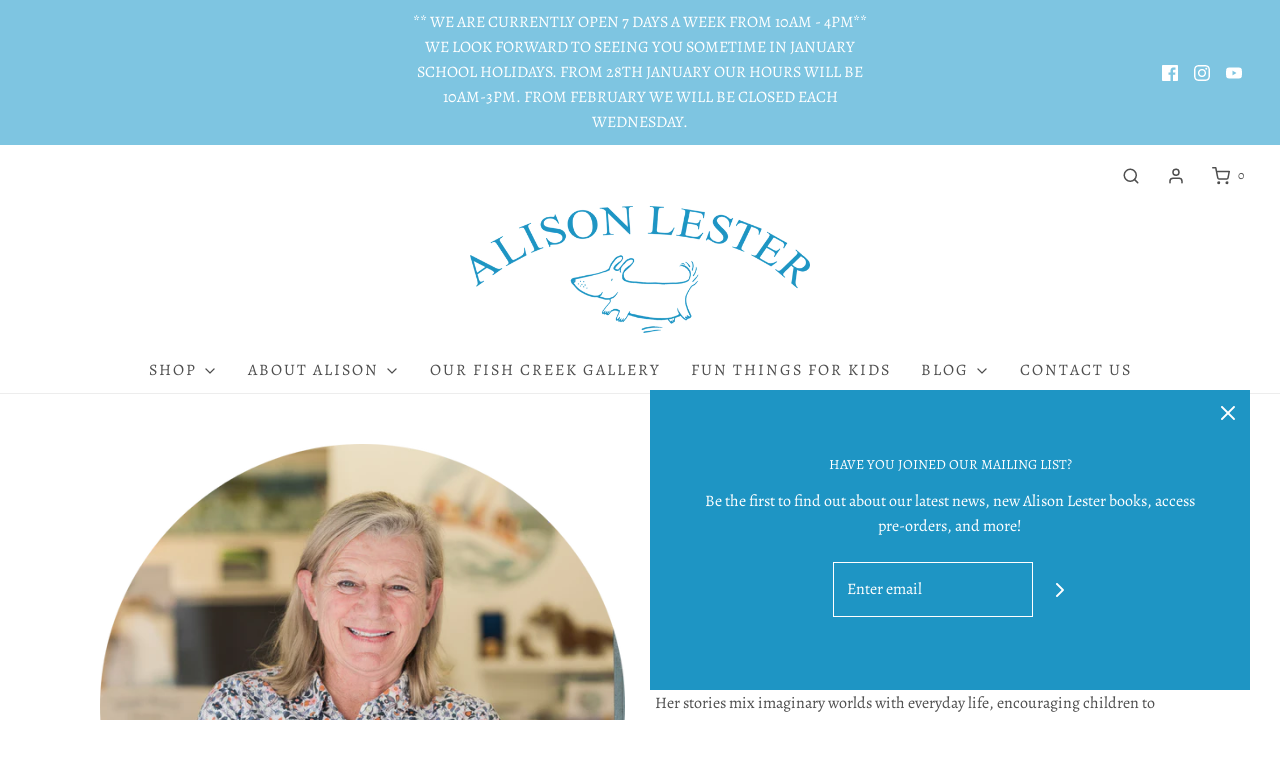

--- FILE ---
content_type: text/html; charset=utf-8
request_url: https://alisonlester.com/
body_size: 32859
content:
<!DOCTYPE html>
<!--[if lt IE 7 ]><html class="no-js ie ie6" lang="en"> <![endif]-->
<!--[if IE 7 ]><html class="no-js ie ie7" lang="en"> <![endif]-->
<!--[if IE 8 ]><html class="no-js ie ie8" lang="en"> <![endif]-->
<!--[if (gte IE 9)|!(IE)]><!-->
<html class="no-js" lang="en">
<!--<![endif]-->
<head>

	<meta charset="utf-8">

	<!--[if lt IE 9]>
		<script src="//html5shim.googlecode.com/svn/trunk/html5.js"></script>
	<![endif]--><title>
		Alison Lester - Australian Children&#39;s Author &amp; Illustrator &ndash; alisonlester.com
	</title>

	<script type="text/javascript">
		document.documentElement.className = document.documentElement.className.replace('no-js', 'js');
	</script>

	
	<meta name="description" content="Alison Lester is an Australian bestselling author &amp; illustrator of children&#39;s books, including classics such as My Farm, Magic Beach, Imagine &amp; Kissed By The Moon. Her stories mix imaginary worlds with everyday life, encouraging children to believe in themselves &amp; celebrate the differences that make them special.">
	

	
		<meta name="viewport" content="width=device-width, initial-scale=1, shrink-to-fit=no">
	

	<!-- /snippets/social-meta-tags.liquid -->


<meta property="og:site_name" content="alisonlester.com">
<meta property="og:url" content="https://alisonlester.com/">
<meta property="og:title" content="Alison Lester - Australian Children&#39;s Author &amp; Illustrator">
<meta property="og:type" content="website">
<meta property="og:description" content="Alison Lester is an Australian bestselling author &amp; illustrator of children&#39;s books, including classics such as My Farm, Magic Beach, Imagine &amp; Kissed By The Moon. Her stories mix imaginary worlds with everyday life, encouraging children to believe in themselves &amp; celebrate the differences that make them special.">

<meta property="og:image" content="http://alisonlester.com/cdn/shop/files/Alison_Lester_Logo_1_1af403b1-bc4b-4e3d-83ca-c4c510e2169d_1200x1200.png?v=1631003724">
<meta property="og:image:alt" content="alisonlester.com">
<meta property="og:image:secure_url" content="https://alisonlester.com/cdn/shop/files/Alison_Lester_Logo_1_1af403b1-bc4b-4e3d-83ca-c4c510e2169d_1200x1200.png?v=1631003724">


<meta name="twitter:card" content="summary_large_image">
<meta name="twitter:title" content="Alison Lester - Australian Children&#39;s Author &amp; Illustrator">
<meta name="twitter:description" content="Alison Lester is an Australian bestselling author &amp; illustrator of children&#39;s books, including classics such as My Farm, Magic Beach, Imagine &amp; Kissed By The Moon. Her stories mix imaginary worlds with everyday life, encouraging children to believe in themselves &amp; celebrate the differences that make them special.">

	<style>
/*============================================================================
  Typography
==============================================================================*/





@font-face {
  font-family: Alegreya;
  font-weight: 400;
  font-style: normal;
  font-display: swap;
  src: url("//alisonlester.com/cdn/fonts/alegreya/alegreya_n4.9d59d35c9865f13cc7223c9847768350c0c7301a.woff2") format("woff2"),
       url("//alisonlester.com/cdn/fonts/alegreya/alegreya_n4.a883043573688913d15d350b7a40349399b2ef99.woff") format("woff");
}

@font-face {
  font-family: Alegreya;
  font-weight: 400;
  font-style: normal;
  font-display: swap;
  src: url("//alisonlester.com/cdn/fonts/alegreya/alegreya_n4.9d59d35c9865f13cc7223c9847768350c0c7301a.woff2") format("woff2"),
       url("//alisonlester.com/cdn/fonts/alegreya/alegreya_n4.a883043573688913d15d350b7a40349399b2ef99.woff") format("woff");
}

@font-face {
  font-family: Alegreya;
  font-weight: 400;
  font-style: normal;
  font-display: swap;
  src: url("//alisonlester.com/cdn/fonts/alegreya/alegreya_n4.9d59d35c9865f13cc7223c9847768350c0c7301a.woff2") format("woff2"),
       url("//alisonlester.com/cdn/fonts/alegreya/alegreya_n4.a883043573688913d15d350b7a40349399b2ef99.woff") format("woff");
}


  @font-face {
  font-family: Alegreya;
  font-weight: 700;
  font-style: normal;
  font-display: swap;
  src: url("//alisonlester.com/cdn/fonts/alegreya/alegreya_n7.94acea1149930a7b242e750715301e9002cdbb09.woff2") format("woff2"),
       url("//alisonlester.com/cdn/fonts/alegreya/alegreya_n7.44924b4ad31cd43b056fd2b37a197352574886fd.woff") format("woff");
}




  @font-face {
  font-family: Alegreya;
  font-weight: 400;
  font-style: italic;
  font-display: swap;
  src: url("//alisonlester.com/cdn/fonts/alegreya/alegreya_i4.8dee6f2ed2ce33b7dc66259131d71ed090011461.woff2") format("woff2"),
       url("//alisonlester.com/cdn/fonts/alegreya/alegreya_i4.f1e64827a79062bc46c078ea2821c6711f0f09ad.woff") format("woff");
}




  @font-face {
  font-family: Alegreya;
  font-weight: 700;
  font-style: italic;
  font-display: swap;
  src: url("//alisonlester.com/cdn/fonts/alegreya/alegreya_i7.5e65007906c5f78bc33208b7b54b20b3c445ca0e.woff2") format("woff2"),
       url("//alisonlester.com/cdn/fonts/alegreya/alegreya_i7.4848fae5074f900a889cf3e9420385da30033d27.woff") format("woff");
}



/*============================================================================
  #General Variables
==============================================================================*/

:root {
  --page-background: #ffffff;

  --color-primary: #4e4e4e;
  --disabled-color-primary: rgba(78, 78, 78, 0.5);
  --color-primary-opacity: rgba(78, 78, 78, 0.03);
  --link-color: #1e95c4;
  --active-link-color: #1e95c4;

  --button-background-color: #1e95c4;
  --button-background-hover-color: #797979;
  --button-background-hover-color-lighten: #868686;
  --button-text-color: #ffffff;

  --sale-color: #7ec5e1;
  --sale-text-color: #ffffff;
  --sale-color-faint: rgba(126, 197, 225, 0.1);
  --sold-out-color: #656565;
  --sold-out-text-color: #ffffff;

  --header-background: #ffffff;
  --header-text: #4e4e4e;
  --header-border-color: rgba(78, 78, 78, 0.1);
  --header-hover-background-color: rgba(78, 78, 78, 0.1);
  --header-overlay-text: #ffffff;

  --sticky-header-background: #ffffff;
  --sticky-header-text: #4e4e4e;
  --sticky-header-border: rgba(78, 78, 78, 0.1);

  --mobile-menu-text: #ffffff;
  --mobile-menu-background: #656565;
  --mobile-menu-border-color: rgba(255, 255, 255, 0.5);

  --footer-background: #1e95c4;
  --footer-text: #ffffff;
  --footer-hover-background-color: rgba(255, 255, 255, 0.1);


  --pop-up-text: #ffffff;
  --pop-up-background: #1e95c4;

  --secondary-color: rgba(0, 0, 0, 1) !default;
  --select-padding: 5px;
  --select-radius: 2px !default;

  --border-color: rgba(78, 78, 78, 0.5);
  --border-search: rgba(78, 78, 78, 0.1);
  --border-color-subtle: rgba(78, 78, 78, 0.1);
  --border-color-subtle-darken: #414141;

  --color-scheme-light-background: #F3F3F3;
  --color-scheme-light-background-hover: rgba(243, 243, 243, 0.1);
  --color-scheme-light-text: #656565;
  --color-scheme-light-text-hover: rgba(101, 101, 101, 0.7);
  --color-scheme-light-input-hover: rgba(101, 101, 101, 0.1);

  --color-scheme-accent-background: #757575;
  --color-scheme-accent-background-hover: rgba(117, 117, 117, 0.1);
  --color-scheme-accent-text: #ffffff;
  --color-scheme-accent-text-hover: rgba(255, 255, 255, 0.7);
  --color-scheme-accent-input-hover: rgba(255, 255, 255, 0.1);

  --color-scheme-dark-background: #1e95c4;
  --color-scheme-dark-background-hover: rgba(30, 149, 196, 0.1);
  --color-scheme-dark-text: #F3F3F3;
  --color-scheme-dark-text-hover: rgba(243, 243, 243, 0.7);
  --color-scheme-dark-input-hover: rgba(243, 243, 243, 0.1);

  --header-font-stack: Alegreya, serif;
  --header-font-weight: 400;
  --header-font-style: normal;
  --header-font-transform: none;

  
  --header-letter-spacing: normal;
  

  --body-font-stack: Alegreya, serif;
  --body-font-weight: 400;
  --body-font-style: normal;
  --body-font-size-int: 16;
  --body-font-size: 16px;

  --subheading-font-stack: Alegreya, serif;
  --subheading-font-weight: 400;
  --subheading-font-style: normal;
  --subheading-font-transform: uppercase;
  --subheading-case: uppercase;

  
  --heading-base: 28;
  --subheading-base: 14;
  --subheading-2-font-size: 16px;
  --subheading-2-line-height: 20px;
  --product-titles: 20;
  --subpage-header: 20;
  --subpage-header-px: 20px;
  --subpage-header-line-height: 28px;
  --heading-font-size: 28px;
  --heading-line-height: 36px;
  --subheading-font-size: 14px;
  --subheading-line-height: 18px;
  

  --color-image-overlay: #333333;
  --color-image-overlay-text: #ffffff;
  --image-overlay-opacity: calc(50 / 100);

  --flexslider-icon-eot: //alisonlester.com/cdn/shop/t/14/assets/flexslider-icon.eot?v=70838442330258149421704417101;
  --flexslider-icon-eot-ie: //alisonlester.com/cdn/shop/t/14/assets/flexslider-icon.eot%23iefix?289;
  --flexslider-icon-woff: //alisonlester.com/cdn/shop/t/14/assets/flexslider-icon.eot?v=70838442330258149421704417101;
  --flexslider-icon-ttf: //alisonlester.com/cdn/shop/t/14/assets/flexslider-icon.eot?v=70838442330258149421704417101;
  --flexslider-icon-svg: //alisonlester.com/cdn/shop/t/14/assets/flexslider-icon.eot?v=70838442330258149421704417101;

  --delete-button-png: //alisonlester.com/cdn/shop/t/14/assets/delete.png?289;
  --loader-svg: //alisonlester.com/cdn/shop/t/14/assets/loader.svg?v=119822953187440061741704417101;

  
  --mobile-menu-link-transform: uppercase;
  --mobile-menu-link-letter-spacing: 2px;
  

  
  --buttons-transform: uppercase;
  --buttons-letter-spacing: 2px;
  

  
    --button-font-family: var(--body-font-stack);
    --button-font-weight: var(--body-font-weight);
    --button-font-style: var(--body-font-style);
    --button-font-size: var(--body-font-size);
  

  
    --button-font-size-int: calc(var(--body-font-size-int) - 2);
  

  
    --subheading-letter-spacing: 1px;
  

  
    --nav-font-family: var(--subheading-font-stack);
    --nav-font-weight: var(--subheading-font-weight);
    --nav-font-style: var(--subheading-font-style);
  

  
    --nav-text-transform: uppercase;
    --nav-letter-spacing: 2px;
  

  
    --nav-font-size-int: var(--body-font-size-int);
  

  --password-text-color: #000000;
  --password-error-background: #feebeb;
  --password-error-text: #7e1412;
  --password-login-background: #111111;
  --password-login-text: #b8b8b8;
  --password-btn-text: #ffffff;
  --password-btn-background: #000000;
  --password-btn-background-success: #4caf50;
  --success-color: #28a745;
  --error-color: #b94a48;

  /* Shop Pay Installments variables */
  --color-body: #ffffff;
  --color-bg: #ffffff;
}
</style>


	<link rel="canonical" href="https://alisonlester.com/" />

	<!-- CSS -->
	<style>
/*============================================================================
  Typography
==============================================================================*/





@font-face {
  font-family: Alegreya;
  font-weight: 400;
  font-style: normal;
  font-display: swap;
  src: url("//alisonlester.com/cdn/fonts/alegreya/alegreya_n4.9d59d35c9865f13cc7223c9847768350c0c7301a.woff2") format("woff2"),
       url("//alisonlester.com/cdn/fonts/alegreya/alegreya_n4.a883043573688913d15d350b7a40349399b2ef99.woff") format("woff");
}

@font-face {
  font-family: Alegreya;
  font-weight: 400;
  font-style: normal;
  font-display: swap;
  src: url("//alisonlester.com/cdn/fonts/alegreya/alegreya_n4.9d59d35c9865f13cc7223c9847768350c0c7301a.woff2") format("woff2"),
       url("//alisonlester.com/cdn/fonts/alegreya/alegreya_n4.a883043573688913d15d350b7a40349399b2ef99.woff") format("woff");
}

@font-face {
  font-family: Alegreya;
  font-weight: 400;
  font-style: normal;
  font-display: swap;
  src: url("//alisonlester.com/cdn/fonts/alegreya/alegreya_n4.9d59d35c9865f13cc7223c9847768350c0c7301a.woff2") format("woff2"),
       url("//alisonlester.com/cdn/fonts/alegreya/alegreya_n4.a883043573688913d15d350b7a40349399b2ef99.woff") format("woff");
}


  @font-face {
  font-family: Alegreya;
  font-weight: 700;
  font-style: normal;
  font-display: swap;
  src: url("//alisonlester.com/cdn/fonts/alegreya/alegreya_n7.94acea1149930a7b242e750715301e9002cdbb09.woff2") format("woff2"),
       url("//alisonlester.com/cdn/fonts/alegreya/alegreya_n7.44924b4ad31cd43b056fd2b37a197352574886fd.woff") format("woff");
}




  @font-face {
  font-family: Alegreya;
  font-weight: 400;
  font-style: italic;
  font-display: swap;
  src: url("//alisonlester.com/cdn/fonts/alegreya/alegreya_i4.8dee6f2ed2ce33b7dc66259131d71ed090011461.woff2") format("woff2"),
       url("//alisonlester.com/cdn/fonts/alegreya/alegreya_i4.f1e64827a79062bc46c078ea2821c6711f0f09ad.woff") format("woff");
}




  @font-face {
  font-family: Alegreya;
  font-weight: 700;
  font-style: italic;
  font-display: swap;
  src: url("//alisonlester.com/cdn/fonts/alegreya/alegreya_i7.5e65007906c5f78bc33208b7b54b20b3c445ca0e.woff2") format("woff2"),
       url("//alisonlester.com/cdn/fonts/alegreya/alegreya_i7.4848fae5074f900a889cf3e9420385da30033d27.woff") format("woff");
}



/*============================================================================
  #General Variables
==============================================================================*/

:root {
  --page-background: #ffffff;

  --color-primary: #4e4e4e;
  --disabled-color-primary: rgba(78, 78, 78, 0.5);
  --color-primary-opacity: rgba(78, 78, 78, 0.03);
  --link-color: #1e95c4;
  --active-link-color: #1e95c4;

  --button-background-color: #1e95c4;
  --button-background-hover-color: #797979;
  --button-background-hover-color-lighten: #868686;
  --button-text-color: #ffffff;

  --sale-color: #7ec5e1;
  --sale-text-color: #ffffff;
  --sale-color-faint: rgba(126, 197, 225, 0.1);
  --sold-out-color: #656565;
  --sold-out-text-color: #ffffff;

  --header-background: #ffffff;
  --header-text: #4e4e4e;
  --header-border-color: rgba(78, 78, 78, 0.1);
  --header-hover-background-color: rgba(78, 78, 78, 0.1);
  --header-overlay-text: #ffffff;

  --sticky-header-background: #ffffff;
  --sticky-header-text: #4e4e4e;
  --sticky-header-border: rgba(78, 78, 78, 0.1);

  --mobile-menu-text: #ffffff;
  --mobile-menu-background: #656565;
  --mobile-menu-border-color: rgba(255, 255, 255, 0.5);

  --footer-background: #1e95c4;
  --footer-text: #ffffff;
  --footer-hover-background-color: rgba(255, 255, 255, 0.1);


  --pop-up-text: #ffffff;
  --pop-up-background: #1e95c4;

  --secondary-color: rgba(0, 0, 0, 1) !default;
  --select-padding: 5px;
  --select-radius: 2px !default;

  --border-color: rgba(78, 78, 78, 0.5);
  --border-search: rgba(78, 78, 78, 0.1);
  --border-color-subtle: rgba(78, 78, 78, 0.1);
  --border-color-subtle-darken: #414141;

  --color-scheme-light-background: #F3F3F3;
  --color-scheme-light-background-hover: rgba(243, 243, 243, 0.1);
  --color-scheme-light-text: #656565;
  --color-scheme-light-text-hover: rgba(101, 101, 101, 0.7);
  --color-scheme-light-input-hover: rgba(101, 101, 101, 0.1);

  --color-scheme-accent-background: #757575;
  --color-scheme-accent-background-hover: rgba(117, 117, 117, 0.1);
  --color-scheme-accent-text: #ffffff;
  --color-scheme-accent-text-hover: rgba(255, 255, 255, 0.7);
  --color-scheme-accent-input-hover: rgba(255, 255, 255, 0.1);

  --color-scheme-dark-background: #1e95c4;
  --color-scheme-dark-background-hover: rgba(30, 149, 196, 0.1);
  --color-scheme-dark-text: #F3F3F3;
  --color-scheme-dark-text-hover: rgba(243, 243, 243, 0.7);
  --color-scheme-dark-input-hover: rgba(243, 243, 243, 0.1);

  --header-font-stack: Alegreya, serif;
  --header-font-weight: 400;
  --header-font-style: normal;
  --header-font-transform: none;

  
  --header-letter-spacing: normal;
  

  --body-font-stack: Alegreya, serif;
  --body-font-weight: 400;
  --body-font-style: normal;
  --body-font-size-int: 16;
  --body-font-size: 16px;

  --subheading-font-stack: Alegreya, serif;
  --subheading-font-weight: 400;
  --subheading-font-style: normal;
  --subheading-font-transform: uppercase;
  --subheading-case: uppercase;

  
  --heading-base: 28;
  --subheading-base: 14;
  --subheading-2-font-size: 16px;
  --subheading-2-line-height: 20px;
  --product-titles: 20;
  --subpage-header: 20;
  --subpage-header-px: 20px;
  --subpage-header-line-height: 28px;
  --heading-font-size: 28px;
  --heading-line-height: 36px;
  --subheading-font-size: 14px;
  --subheading-line-height: 18px;
  

  --color-image-overlay: #333333;
  --color-image-overlay-text: #ffffff;
  --image-overlay-opacity: calc(50 / 100);

  --flexslider-icon-eot: //alisonlester.com/cdn/shop/t/14/assets/flexslider-icon.eot?v=70838442330258149421704417101;
  --flexslider-icon-eot-ie: //alisonlester.com/cdn/shop/t/14/assets/flexslider-icon.eot%23iefix?289;
  --flexslider-icon-woff: //alisonlester.com/cdn/shop/t/14/assets/flexslider-icon.eot?v=70838442330258149421704417101;
  --flexslider-icon-ttf: //alisonlester.com/cdn/shop/t/14/assets/flexslider-icon.eot?v=70838442330258149421704417101;
  --flexslider-icon-svg: //alisonlester.com/cdn/shop/t/14/assets/flexslider-icon.eot?v=70838442330258149421704417101;

  --delete-button-png: //alisonlester.com/cdn/shop/t/14/assets/delete.png?289;
  --loader-svg: //alisonlester.com/cdn/shop/t/14/assets/loader.svg?v=119822953187440061741704417101;

  
  --mobile-menu-link-transform: uppercase;
  --mobile-menu-link-letter-spacing: 2px;
  

  
  --buttons-transform: uppercase;
  --buttons-letter-spacing: 2px;
  

  
    --button-font-family: var(--body-font-stack);
    --button-font-weight: var(--body-font-weight);
    --button-font-style: var(--body-font-style);
    --button-font-size: var(--body-font-size);
  

  
    --button-font-size-int: calc(var(--body-font-size-int) - 2);
  

  
    --subheading-letter-spacing: 1px;
  

  
    --nav-font-family: var(--subheading-font-stack);
    --nav-font-weight: var(--subheading-font-weight);
    --nav-font-style: var(--subheading-font-style);
  

  
    --nav-text-transform: uppercase;
    --nav-letter-spacing: 2px;
  

  
    --nav-font-size-int: var(--body-font-size-int);
  

  --password-text-color: #000000;
  --password-error-background: #feebeb;
  --password-error-text: #7e1412;
  --password-login-background: #111111;
  --password-login-text: #b8b8b8;
  --password-btn-text: #ffffff;
  --password-btn-background: #000000;
  --password-btn-background-success: #4caf50;
  --success-color: #28a745;
  --error-color: #b94a48;

  /* Shop Pay Installments variables */
  --color-body: #ffffff;
  --color-bg: #ffffff;
}
</style>


	
  		<link rel="preload" href="//alisonlester.com/cdn/shop/t/14/assets/theme-index.min.css?v=153799102915459859151704417101" as="style">
		<link href="//alisonlester.com/cdn/shop/t/14/assets/theme-index.min.css?v=153799102915459859151704417101" rel="stylesheet" type="text/css" media="all" />
	

	<link href="//alisonlester.com/cdn/shop/t/14/assets/custom.css?v=60929843993882887651704417101" rel="stylesheet" type="text/css" media="all" />

	



	
		<link rel="shortcut icon" href="//alisonlester.com/cdn/shop/files/Alison_Lester_Favicon_32x32.png?v=1629701721" type="image/png">
	

	<link rel="sitemap" type="application/xml" title="Sitemap" href="/sitemap.xml" />

	<script>window.performance && window.performance.mark && window.performance.mark('shopify.content_for_header.start');</script><meta id="shopify-digital-wallet" name="shopify-digital-wallet" content="/3119869/digital_wallets/dialog">
<meta name="shopify-checkout-api-token" content="05f27bcb39dfffa7e95d2b0d4e119d09">
<meta id="in-context-paypal-metadata" data-shop-id="3119869" data-venmo-supported="false" data-environment="production" data-locale="en_US" data-paypal-v4="true" data-currency="AUD">
<script async="async" src="/checkouts/internal/preloads.js?locale=en-AU"></script>
<script id="shopify-features" type="application/json">{"accessToken":"05f27bcb39dfffa7e95d2b0d4e119d09","betas":["rich-media-storefront-analytics"],"domain":"alisonlester.com","predictiveSearch":true,"shopId":3119869,"locale":"en"}</script>
<script>var Shopify = Shopify || {};
Shopify.shop = "www-alisonlester-com.myshopify.com";
Shopify.locale = "en";
Shopify.currency = {"active":"AUD","rate":"1.0"};
Shopify.country = "AU";
Shopify.theme = {"name":"Current Envy Edit","id":126068392006,"schema_name":"Envy","schema_version":"27.2.4","theme_store_id":411,"role":"main"};
Shopify.theme.handle = "null";
Shopify.theme.style = {"id":null,"handle":null};
Shopify.cdnHost = "alisonlester.com/cdn";
Shopify.routes = Shopify.routes || {};
Shopify.routes.root = "/";</script>
<script type="module">!function(o){(o.Shopify=o.Shopify||{}).modules=!0}(window);</script>
<script>!function(o){function n(){var o=[];function n(){o.push(Array.prototype.slice.apply(arguments))}return n.q=o,n}var t=o.Shopify=o.Shopify||{};t.loadFeatures=n(),t.autoloadFeatures=n()}(window);</script>
<script id="shop-js-analytics" type="application/json">{"pageType":"index"}</script>
<script defer="defer" async type="module" src="//alisonlester.com/cdn/shopifycloud/shop-js/modules/v2/client.init-shop-cart-sync_C5BV16lS.en.esm.js"></script>
<script defer="defer" async type="module" src="//alisonlester.com/cdn/shopifycloud/shop-js/modules/v2/chunk.common_CygWptCX.esm.js"></script>
<script type="module">
  await import("//alisonlester.com/cdn/shopifycloud/shop-js/modules/v2/client.init-shop-cart-sync_C5BV16lS.en.esm.js");
await import("//alisonlester.com/cdn/shopifycloud/shop-js/modules/v2/chunk.common_CygWptCX.esm.js");

  window.Shopify.SignInWithShop?.initShopCartSync?.({"fedCMEnabled":true,"windoidEnabled":true});

</script>
<script id="__st">var __st={"a":3119869,"offset":39600,"reqid":"6866e92e-fa49-42d5-9154-751fb2adcc11-1768634962","pageurl":"alisonlester.com\/","u":"470fc12b5bfb","p":"home"};</script>
<script>window.ShopifyPaypalV4VisibilityTracking = true;</script>
<script id="captcha-bootstrap">!function(){'use strict';const t='contact',e='account',n='new_comment',o=[[t,t],['blogs',n],['comments',n],[t,'customer']],c=[[e,'customer_login'],[e,'guest_login'],[e,'recover_customer_password'],[e,'create_customer']],r=t=>t.map((([t,e])=>`form[action*='/${t}']:not([data-nocaptcha='true']) input[name='form_type'][value='${e}']`)).join(','),a=t=>()=>t?[...document.querySelectorAll(t)].map((t=>t.form)):[];function s(){const t=[...o],e=r(t);return a(e)}const i='password',u='form_key',d=['recaptcha-v3-token','g-recaptcha-response','h-captcha-response',i],f=()=>{try{return window.sessionStorage}catch{return}},m='__shopify_v',_=t=>t.elements[u];function p(t,e,n=!1){try{const o=window.sessionStorage,c=JSON.parse(o.getItem(e)),{data:r}=function(t){const{data:e,action:n}=t;return t[m]||n?{data:e,action:n}:{data:t,action:n}}(c);for(const[e,n]of Object.entries(r))t.elements[e]&&(t.elements[e].value=n);n&&o.removeItem(e)}catch(o){console.error('form repopulation failed',{error:o})}}const l='form_type',E='cptcha';function T(t){t.dataset[E]=!0}const w=window,h=w.document,L='Shopify',v='ce_forms',y='captcha';let A=!1;((t,e)=>{const n=(g='f06e6c50-85a8-45c8-87d0-21a2b65856fe',I='https://cdn.shopify.com/shopifycloud/storefront-forms-hcaptcha/ce_storefront_forms_captcha_hcaptcha.v1.5.2.iife.js',D={infoText:'Protected by hCaptcha',privacyText:'Privacy',termsText:'Terms'},(t,e,n)=>{const o=w[L][v],c=o.bindForm;if(c)return c(t,g,e,D).then(n);var r;o.q.push([[t,g,e,D],n]),r=I,A||(h.body.append(Object.assign(h.createElement('script'),{id:'captcha-provider',async:!0,src:r})),A=!0)});var g,I,D;w[L]=w[L]||{},w[L][v]=w[L][v]||{},w[L][v].q=[],w[L][y]=w[L][y]||{},w[L][y].protect=function(t,e){n(t,void 0,e),T(t)},Object.freeze(w[L][y]),function(t,e,n,w,h,L){const[v,y,A,g]=function(t,e,n){const i=e?o:[],u=t?c:[],d=[...i,...u],f=r(d),m=r(i),_=r(d.filter((([t,e])=>n.includes(e))));return[a(f),a(m),a(_),s()]}(w,h,L),I=t=>{const e=t.target;return e instanceof HTMLFormElement?e:e&&e.form},D=t=>v().includes(t);t.addEventListener('submit',(t=>{const e=I(t);if(!e)return;const n=D(e)&&!e.dataset.hcaptchaBound&&!e.dataset.recaptchaBound,o=_(e),c=g().includes(e)&&(!o||!o.value);(n||c)&&t.preventDefault(),c&&!n&&(function(t){try{if(!f())return;!function(t){const e=f();if(!e)return;const n=_(t);if(!n)return;const o=n.value;o&&e.removeItem(o)}(t);const e=Array.from(Array(32),(()=>Math.random().toString(36)[2])).join('');!function(t,e){_(t)||t.append(Object.assign(document.createElement('input'),{type:'hidden',name:u})),t.elements[u].value=e}(t,e),function(t,e){const n=f();if(!n)return;const o=[...t.querySelectorAll(`input[type='${i}']`)].map((({name:t})=>t)),c=[...d,...o],r={};for(const[a,s]of new FormData(t).entries())c.includes(a)||(r[a]=s);n.setItem(e,JSON.stringify({[m]:1,action:t.action,data:r}))}(t,e)}catch(e){console.error('failed to persist form',e)}}(e),e.submit())}));const S=(t,e)=>{t&&!t.dataset[E]&&(n(t,e.some((e=>e===t))),T(t))};for(const o of['focusin','change'])t.addEventListener(o,(t=>{const e=I(t);D(e)&&S(e,y())}));const B=e.get('form_key'),M=e.get(l),P=B&&M;t.addEventListener('DOMContentLoaded',(()=>{const t=y();if(P)for(const e of t)e.elements[l].value===M&&p(e,B);[...new Set([...A(),...v().filter((t=>'true'===t.dataset.shopifyCaptcha))])].forEach((e=>S(e,t)))}))}(h,new URLSearchParams(w.location.search),n,t,e,['guest_login'])})(!0,!0)}();</script>
<script integrity="sha256-4kQ18oKyAcykRKYeNunJcIwy7WH5gtpwJnB7kiuLZ1E=" data-source-attribution="shopify.loadfeatures" defer="defer" src="//alisonlester.com/cdn/shopifycloud/storefront/assets/storefront/load_feature-a0a9edcb.js" crossorigin="anonymous"></script>
<script data-source-attribution="shopify.dynamic_checkout.dynamic.init">var Shopify=Shopify||{};Shopify.PaymentButton=Shopify.PaymentButton||{isStorefrontPortableWallets:!0,init:function(){window.Shopify.PaymentButton.init=function(){};var t=document.createElement("script");t.src="https://alisonlester.com/cdn/shopifycloud/portable-wallets/latest/portable-wallets.en.js",t.type="module",document.head.appendChild(t)}};
</script>
<script data-source-attribution="shopify.dynamic_checkout.buyer_consent">
  function portableWalletsHideBuyerConsent(e){var t=document.getElementById("shopify-buyer-consent"),n=document.getElementById("shopify-subscription-policy-button");t&&n&&(t.classList.add("hidden"),t.setAttribute("aria-hidden","true"),n.removeEventListener("click",e))}function portableWalletsShowBuyerConsent(e){var t=document.getElementById("shopify-buyer-consent"),n=document.getElementById("shopify-subscription-policy-button");t&&n&&(t.classList.remove("hidden"),t.removeAttribute("aria-hidden"),n.addEventListener("click",e))}window.Shopify?.PaymentButton&&(window.Shopify.PaymentButton.hideBuyerConsent=portableWalletsHideBuyerConsent,window.Shopify.PaymentButton.showBuyerConsent=portableWalletsShowBuyerConsent);
</script>
<script data-source-attribution="shopify.dynamic_checkout.cart.bootstrap">document.addEventListener("DOMContentLoaded",(function(){function t(){return document.querySelector("shopify-accelerated-checkout-cart, shopify-accelerated-checkout")}if(t())Shopify.PaymentButton.init();else{new MutationObserver((function(e,n){t()&&(Shopify.PaymentButton.init(),n.disconnect())})).observe(document.body,{childList:!0,subtree:!0})}}));
</script>
<link id="shopify-accelerated-checkout-styles" rel="stylesheet" media="screen" href="https://alisonlester.com/cdn/shopifycloud/portable-wallets/latest/accelerated-checkout-backwards-compat.css" crossorigin="anonymous">
<style id="shopify-accelerated-checkout-cart">
        #shopify-buyer-consent {
  margin-top: 1em;
  display: inline-block;
  width: 100%;
}

#shopify-buyer-consent.hidden {
  display: none;
}

#shopify-subscription-policy-button {
  background: none;
  border: none;
  padding: 0;
  text-decoration: underline;
  font-size: inherit;
  cursor: pointer;
}

#shopify-subscription-policy-button::before {
  box-shadow: none;
}

      </style>

<script>window.performance && window.performance.mark && window.performance.mark('shopify.content_for_header.end');</script>

	<script type="text/javascript">
	window.lazySizesConfig = window.lazySizesConfig || {};
	window.lazySizesConfig.rias = window.lazySizesConfig.rias || {};

	// configure available widths to replace with the {width} placeholder
	window.lazySizesConfig.rias.widths = [150, 300, 600, 900, 1200, 1500, 1800, 2100];

	window.wetheme = {
		name: 'Envy',
	};
	</script>

	

	<script defer type="module" src="//alisonlester.com/cdn/shop/t/14/assets/theme.min.js?v=99065468581068097791704417101"></script>
	<script defer nomodule src="//alisonlester.com/cdn/shop/t/14/assets/theme.legacy.min.js?v=146648038853814351471704417101"></script>
<link href="https://monorail-edge.shopifysvc.com" rel="dns-prefetch">
<script>(function(){if ("sendBeacon" in navigator && "performance" in window) {try {var session_token_from_headers = performance.getEntriesByType('navigation')[0].serverTiming.find(x => x.name == '_s').description;} catch {var session_token_from_headers = undefined;}var session_cookie_matches = document.cookie.match(/_shopify_s=([^;]*)/);var session_token_from_cookie = session_cookie_matches && session_cookie_matches.length === 2 ? session_cookie_matches[1] : "";var session_token = session_token_from_headers || session_token_from_cookie || "";function handle_abandonment_event(e) {var entries = performance.getEntries().filter(function(entry) {return /monorail-edge.shopifysvc.com/.test(entry.name);});if (!window.abandonment_tracked && entries.length === 0) {window.abandonment_tracked = true;var currentMs = Date.now();var navigation_start = performance.timing.navigationStart;var payload = {shop_id: 3119869,url: window.location.href,navigation_start,duration: currentMs - navigation_start,session_token,page_type: "index"};window.navigator.sendBeacon("https://monorail-edge.shopifysvc.com/v1/produce", JSON.stringify({schema_id: "online_store_buyer_site_abandonment/1.1",payload: payload,metadata: {event_created_at_ms: currentMs,event_sent_at_ms: currentMs}}));}}window.addEventListener('pagehide', handle_abandonment_event);}}());</script>
<script id="web-pixels-manager-setup">(function e(e,d,r,n,o){if(void 0===o&&(o={}),!Boolean(null===(a=null===(i=window.Shopify)||void 0===i?void 0:i.analytics)||void 0===a?void 0:a.replayQueue)){var i,a;window.Shopify=window.Shopify||{};var t=window.Shopify;t.analytics=t.analytics||{};var s=t.analytics;s.replayQueue=[],s.publish=function(e,d,r){return s.replayQueue.push([e,d,r]),!0};try{self.performance.mark("wpm:start")}catch(e){}var l=function(){var e={modern:/Edge?\/(1{2}[4-9]|1[2-9]\d|[2-9]\d{2}|\d{4,})\.\d+(\.\d+|)|Firefox\/(1{2}[4-9]|1[2-9]\d|[2-9]\d{2}|\d{4,})\.\d+(\.\d+|)|Chrom(ium|e)\/(9{2}|\d{3,})\.\d+(\.\d+|)|(Maci|X1{2}).+ Version\/(15\.\d+|(1[6-9]|[2-9]\d|\d{3,})\.\d+)([,.]\d+|)( \(\w+\)|)( Mobile\/\w+|) Safari\/|Chrome.+OPR\/(9{2}|\d{3,})\.\d+\.\d+|(CPU[ +]OS|iPhone[ +]OS|CPU[ +]iPhone|CPU IPhone OS|CPU iPad OS)[ +]+(15[._]\d+|(1[6-9]|[2-9]\d|\d{3,})[._]\d+)([._]\d+|)|Android:?[ /-](13[3-9]|1[4-9]\d|[2-9]\d{2}|\d{4,})(\.\d+|)(\.\d+|)|Android.+Firefox\/(13[5-9]|1[4-9]\d|[2-9]\d{2}|\d{4,})\.\d+(\.\d+|)|Android.+Chrom(ium|e)\/(13[3-9]|1[4-9]\d|[2-9]\d{2}|\d{4,})\.\d+(\.\d+|)|SamsungBrowser\/([2-9]\d|\d{3,})\.\d+/,legacy:/Edge?\/(1[6-9]|[2-9]\d|\d{3,})\.\d+(\.\d+|)|Firefox\/(5[4-9]|[6-9]\d|\d{3,})\.\d+(\.\d+|)|Chrom(ium|e)\/(5[1-9]|[6-9]\d|\d{3,})\.\d+(\.\d+|)([\d.]+$|.*Safari\/(?![\d.]+ Edge\/[\d.]+$))|(Maci|X1{2}).+ Version\/(10\.\d+|(1[1-9]|[2-9]\d|\d{3,})\.\d+)([,.]\d+|)( \(\w+\)|)( Mobile\/\w+|) Safari\/|Chrome.+OPR\/(3[89]|[4-9]\d|\d{3,})\.\d+\.\d+|(CPU[ +]OS|iPhone[ +]OS|CPU[ +]iPhone|CPU IPhone OS|CPU iPad OS)[ +]+(10[._]\d+|(1[1-9]|[2-9]\d|\d{3,})[._]\d+)([._]\d+|)|Android:?[ /-](13[3-9]|1[4-9]\d|[2-9]\d{2}|\d{4,})(\.\d+|)(\.\d+|)|Mobile Safari.+OPR\/([89]\d|\d{3,})\.\d+\.\d+|Android.+Firefox\/(13[5-9]|1[4-9]\d|[2-9]\d{2}|\d{4,})\.\d+(\.\d+|)|Android.+Chrom(ium|e)\/(13[3-9]|1[4-9]\d|[2-9]\d{2}|\d{4,})\.\d+(\.\d+|)|Android.+(UC? ?Browser|UCWEB|U3)[ /]?(15\.([5-9]|\d{2,})|(1[6-9]|[2-9]\d|\d{3,})\.\d+)\.\d+|SamsungBrowser\/(5\.\d+|([6-9]|\d{2,})\.\d+)|Android.+MQ{2}Browser\/(14(\.(9|\d{2,})|)|(1[5-9]|[2-9]\d|\d{3,})(\.\d+|))(\.\d+|)|K[Aa][Ii]OS\/(3\.\d+|([4-9]|\d{2,})\.\d+)(\.\d+|)/},d=e.modern,r=e.legacy,n=navigator.userAgent;return n.match(d)?"modern":n.match(r)?"legacy":"unknown"}(),u="modern"===l?"modern":"legacy",c=(null!=n?n:{modern:"",legacy:""})[u],f=function(e){return[e.baseUrl,"/wpm","/b",e.hashVersion,"modern"===e.buildTarget?"m":"l",".js"].join("")}({baseUrl:d,hashVersion:r,buildTarget:u}),m=function(e){var d=e.version,r=e.bundleTarget,n=e.surface,o=e.pageUrl,i=e.monorailEndpoint;return{emit:function(e){var a=e.status,t=e.errorMsg,s=(new Date).getTime(),l=JSON.stringify({metadata:{event_sent_at_ms:s},events:[{schema_id:"web_pixels_manager_load/3.1",payload:{version:d,bundle_target:r,page_url:o,status:a,surface:n,error_msg:t},metadata:{event_created_at_ms:s}}]});if(!i)return console&&console.warn&&console.warn("[Web Pixels Manager] No Monorail endpoint provided, skipping logging."),!1;try{return self.navigator.sendBeacon.bind(self.navigator)(i,l)}catch(e){}var u=new XMLHttpRequest;try{return u.open("POST",i,!0),u.setRequestHeader("Content-Type","text/plain"),u.send(l),!0}catch(e){return console&&console.warn&&console.warn("[Web Pixels Manager] Got an unhandled error while logging to Monorail."),!1}}}}({version:r,bundleTarget:l,surface:e.surface,pageUrl:self.location.href,monorailEndpoint:e.monorailEndpoint});try{o.browserTarget=l,function(e){var d=e.src,r=e.async,n=void 0===r||r,o=e.onload,i=e.onerror,a=e.sri,t=e.scriptDataAttributes,s=void 0===t?{}:t,l=document.createElement("script"),u=document.querySelector("head"),c=document.querySelector("body");if(l.async=n,l.src=d,a&&(l.integrity=a,l.crossOrigin="anonymous"),s)for(var f in s)if(Object.prototype.hasOwnProperty.call(s,f))try{l.dataset[f]=s[f]}catch(e){}if(o&&l.addEventListener("load",o),i&&l.addEventListener("error",i),u)u.appendChild(l);else{if(!c)throw new Error("Did not find a head or body element to append the script");c.appendChild(l)}}({src:f,async:!0,onload:function(){if(!function(){var e,d;return Boolean(null===(d=null===(e=window.Shopify)||void 0===e?void 0:e.analytics)||void 0===d?void 0:d.initialized)}()){var d=window.webPixelsManager.init(e)||void 0;if(d){var r=window.Shopify.analytics;r.replayQueue.forEach((function(e){var r=e[0],n=e[1],o=e[2];d.publishCustomEvent(r,n,o)})),r.replayQueue=[],r.publish=d.publishCustomEvent,r.visitor=d.visitor,r.initialized=!0}}},onerror:function(){return m.emit({status:"failed",errorMsg:"".concat(f," has failed to load")})},sri:function(e){var d=/^sha384-[A-Za-z0-9+/=]+$/;return"string"==typeof e&&d.test(e)}(c)?c:"",scriptDataAttributes:o}),m.emit({status:"loading"})}catch(e){m.emit({status:"failed",errorMsg:(null==e?void 0:e.message)||"Unknown error"})}}})({shopId: 3119869,storefrontBaseUrl: "https://alisonlester.com",extensionsBaseUrl: "https://extensions.shopifycdn.com/cdn/shopifycloud/web-pixels-manager",monorailEndpoint: "https://monorail-edge.shopifysvc.com/unstable/produce_batch",surface: "storefront-renderer",enabledBetaFlags: ["2dca8a86"],webPixelsConfigList: [{"id":"shopify-app-pixel","configuration":"{}","eventPayloadVersion":"v1","runtimeContext":"STRICT","scriptVersion":"0450","apiClientId":"shopify-pixel","type":"APP","privacyPurposes":["ANALYTICS","MARKETING"]},{"id":"shopify-custom-pixel","eventPayloadVersion":"v1","runtimeContext":"LAX","scriptVersion":"0450","apiClientId":"shopify-pixel","type":"CUSTOM","privacyPurposes":["ANALYTICS","MARKETING"]}],isMerchantRequest: false,initData: {"shop":{"name":"alisonlester.com","paymentSettings":{"currencyCode":"AUD"},"myshopifyDomain":"www-alisonlester-com.myshopify.com","countryCode":"AU","storefrontUrl":"https:\/\/alisonlester.com"},"customer":null,"cart":null,"checkout":null,"productVariants":[],"purchasingCompany":null},},"https://alisonlester.com/cdn","fcfee988w5aeb613cpc8e4bc33m6693e112",{"modern":"","legacy":""},{"shopId":"3119869","storefrontBaseUrl":"https:\/\/alisonlester.com","extensionBaseUrl":"https:\/\/extensions.shopifycdn.com\/cdn\/shopifycloud\/web-pixels-manager","surface":"storefront-renderer","enabledBetaFlags":"[\"2dca8a86\"]","isMerchantRequest":"false","hashVersion":"fcfee988w5aeb613cpc8e4bc33m6693e112","publish":"custom","events":"[[\"page_viewed\",{}]]"});</script><script>
  window.ShopifyAnalytics = window.ShopifyAnalytics || {};
  window.ShopifyAnalytics.meta = window.ShopifyAnalytics.meta || {};
  window.ShopifyAnalytics.meta.currency = 'AUD';
  var meta = {"page":{"pageType":"home","requestId":"6866e92e-fa49-42d5-9154-751fb2adcc11-1768634962"}};
  for (var attr in meta) {
    window.ShopifyAnalytics.meta[attr] = meta[attr];
  }
</script>
<script class="analytics">
  (function () {
    var customDocumentWrite = function(content) {
      var jquery = null;

      if (window.jQuery) {
        jquery = window.jQuery;
      } else if (window.Checkout && window.Checkout.$) {
        jquery = window.Checkout.$;
      }

      if (jquery) {
        jquery('body').append(content);
      }
    };

    var hasLoggedConversion = function(token) {
      if (token) {
        return document.cookie.indexOf('loggedConversion=' + token) !== -1;
      }
      return false;
    }

    var setCookieIfConversion = function(token) {
      if (token) {
        var twoMonthsFromNow = new Date(Date.now());
        twoMonthsFromNow.setMonth(twoMonthsFromNow.getMonth() + 2);

        document.cookie = 'loggedConversion=' + token + '; expires=' + twoMonthsFromNow;
      }
    }

    var trekkie = window.ShopifyAnalytics.lib = window.trekkie = window.trekkie || [];
    if (trekkie.integrations) {
      return;
    }
    trekkie.methods = [
      'identify',
      'page',
      'ready',
      'track',
      'trackForm',
      'trackLink'
    ];
    trekkie.factory = function(method) {
      return function() {
        var args = Array.prototype.slice.call(arguments);
        args.unshift(method);
        trekkie.push(args);
        return trekkie;
      };
    };
    for (var i = 0; i < trekkie.methods.length; i++) {
      var key = trekkie.methods[i];
      trekkie[key] = trekkie.factory(key);
    }
    trekkie.load = function(config) {
      trekkie.config = config || {};
      trekkie.config.initialDocumentCookie = document.cookie;
      var first = document.getElementsByTagName('script')[0];
      var script = document.createElement('script');
      script.type = 'text/javascript';
      script.onerror = function(e) {
        var scriptFallback = document.createElement('script');
        scriptFallback.type = 'text/javascript';
        scriptFallback.onerror = function(error) {
                var Monorail = {
      produce: function produce(monorailDomain, schemaId, payload) {
        var currentMs = new Date().getTime();
        var event = {
          schema_id: schemaId,
          payload: payload,
          metadata: {
            event_created_at_ms: currentMs,
            event_sent_at_ms: currentMs
          }
        };
        return Monorail.sendRequest("https://" + monorailDomain + "/v1/produce", JSON.stringify(event));
      },
      sendRequest: function sendRequest(endpointUrl, payload) {
        // Try the sendBeacon API
        if (window && window.navigator && typeof window.navigator.sendBeacon === 'function' && typeof window.Blob === 'function' && !Monorail.isIos12()) {
          var blobData = new window.Blob([payload], {
            type: 'text/plain'
          });

          if (window.navigator.sendBeacon(endpointUrl, blobData)) {
            return true;
          } // sendBeacon was not successful

        } // XHR beacon

        var xhr = new XMLHttpRequest();

        try {
          xhr.open('POST', endpointUrl);
          xhr.setRequestHeader('Content-Type', 'text/plain');
          xhr.send(payload);
        } catch (e) {
          console.log(e);
        }

        return false;
      },
      isIos12: function isIos12() {
        return window.navigator.userAgent.lastIndexOf('iPhone; CPU iPhone OS 12_') !== -1 || window.navigator.userAgent.lastIndexOf('iPad; CPU OS 12_') !== -1;
      }
    };
    Monorail.produce('monorail-edge.shopifysvc.com',
      'trekkie_storefront_load_errors/1.1',
      {shop_id: 3119869,
      theme_id: 126068392006,
      app_name: "storefront",
      context_url: window.location.href,
      source_url: "//alisonlester.com/cdn/s/trekkie.storefront.cd680fe47e6c39ca5d5df5f0a32d569bc48c0f27.min.js"});

        };
        scriptFallback.async = true;
        scriptFallback.src = '//alisonlester.com/cdn/s/trekkie.storefront.cd680fe47e6c39ca5d5df5f0a32d569bc48c0f27.min.js';
        first.parentNode.insertBefore(scriptFallback, first);
      };
      script.async = true;
      script.src = '//alisonlester.com/cdn/s/trekkie.storefront.cd680fe47e6c39ca5d5df5f0a32d569bc48c0f27.min.js';
      first.parentNode.insertBefore(script, first);
    };
    trekkie.load(
      {"Trekkie":{"appName":"storefront","development":false,"defaultAttributes":{"shopId":3119869,"isMerchantRequest":null,"themeId":126068392006,"themeCityHash":"1074702164242116006","contentLanguage":"en","currency":"AUD","eventMetadataId":"30ed552c-3eff-4ed8-944a-36f929fc9ea2"},"isServerSideCookieWritingEnabled":true,"monorailRegion":"shop_domain","enabledBetaFlags":["65f19447"]},"Session Attribution":{},"S2S":{"facebookCapiEnabled":false,"source":"trekkie-storefront-renderer","apiClientId":580111}}
    );

    var loaded = false;
    trekkie.ready(function() {
      if (loaded) return;
      loaded = true;

      window.ShopifyAnalytics.lib = window.trekkie;

      var originalDocumentWrite = document.write;
      document.write = customDocumentWrite;
      try { window.ShopifyAnalytics.merchantGoogleAnalytics.call(this); } catch(error) {};
      document.write = originalDocumentWrite;

      window.ShopifyAnalytics.lib.page(null,{"pageType":"home","requestId":"6866e92e-fa49-42d5-9154-751fb2adcc11-1768634962","shopifyEmitted":true});

      var match = window.location.pathname.match(/checkouts\/(.+)\/(thank_you|post_purchase)/)
      var token = match? match[1]: undefined;
      if (!hasLoggedConversion(token)) {
        setCookieIfConversion(token);
        
      }
    });


        var eventsListenerScript = document.createElement('script');
        eventsListenerScript.async = true;
        eventsListenerScript.src = "//alisonlester.com/cdn/shopifycloud/storefront/assets/shop_events_listener-3da45d37.js";
        document.getElementsByTagName('head')[0].appendChild(eventsListenerScript);

})();</script>
<script
  defer
  src="https://alisonlester.com/cdn/shopifycloud/perf-kit/shopify-perf-kit-3.0.4.min.js"
  data-application="storefront-renderer"
  data-shop-id="3119869"
  data-render-region="gcp-us-central1"
  data-page-type="index"
  data-theme-instance-id="126068392006"
  data-theme-name="Envy"
  data-theme-version="27.2.4"
  data-monorail-region="shop_domain"
  data-resource-timing-sampling-rate="10"
  data-shs="true"
  data-shs-beacon="true"
  data-shs-export-with-fetch="true"
  data-shs-logs-sample-rate="1"
  data-shs-beacon-endpoint="https://alisonlester.com/api/collect"
></script>
</head>

<body
	id="alison-lester-australian-children-39-s-author-amp-illustrator"
	class="page-title--alison-lester-australian-children-39-s-author-amp-illustrator template-index flexbox-wrapper"
>

	
		<aside id="cartSlideoutAside">
	<form
		action="/cart"
		method="post"
		novalidate
		class="cart-drawer-form"
	>
		<div
			id="cartSlideoutWrapper"
			class="envy-shopping-right slideout-panel-hidden cart-drawer-right"
			role="dialog"
			aria-labelledby="cart_dialog_label"
			aria-describedby="cart_dialog_status"
			aria-modal="true"
		>
			<div class="cart-drawer__top">
				<div class="cart-drawer__empty-div"></div>
				<h2 class="type-subheading type-subheading--1 wow fadeIn" id="cart_dialog_label">
					<span class="cart-drawer--title">Your Cart</span>
				</h2>

				<div class="cart-close-icon-wrapper">
					<button
						class="slide-menu cart-close-icon cart-menu-close alt-focus"
						aria-label="Open cart sidebar"
						type="button"
					>
						<i data-feather="x"></i>
					</button>
				</div>
			</div>

			<div class="cart-error-box"></div>

			<div aria-live="polite" class="cart-empty-box">
				Your basket is empty
			</div>

			<script type="application/template" id="cart-item-template">
				<li>
					<article class="cart-item">
						<div class="cart-item-image--wrapper">
							<a class="cart-item-link" href="/product" tabindex="-1">
								<img
									class="cart-item-image"
									src="/product/image.jpg"
									alt=""
								/>
							</a>
						</div>
						<div class="cart-item-details--wrapper">
							<h3 class="cart-item__title">
								<a href="/product" class="cart-item-link cart-item-details--product-title-wrapper">
									<span class="cart-item-product-title"></span>
									<span class="cart-item-variant-title hide"></span>
									<span class="cart-item-selling-plan hide"></span>
								</a>
							</h3>

							<div class="cart-item-price-wrapper">
								<span class="sr-only">Now</span>
								<span class="cart-item-price"></span>
								<span class="sr-only">Was</span>
								<span class="cart-item-price-original"></span>
								<span class="cart-item-price-per-unit"></span>
							</div>

							<ul class="order-discount--cart-list" aria-label="Discount"></ul>

							<div class="cart-item--quantity-remove-wrapper">
								<div class="cart-item--quantity-wrapper">
									<button
										type="button"
										class="alt-focus cart-item-quantity-button cart-item-decrease"
										data-amount="-1"
										aria-label="Reduce item quantity by one"
									>-</button>
									<input
										type="text"
										class="cart-item-quantity"
										min="1"
										pattern="[0-9]*"
										aria-label="Quantity"
									>
									<button
										type="button"
										class="alt-focus cart-item-quantity-button cart-item-increase"
										data-amount="1"
										aria-label="Increase item quantity by one"
									>+</button>
								</div>

								<div class="cart-item-remove-button-container">
									<button type="button" id="cart-item-remove-button" class="alt-focus" aria-label="Remove product">Remove</button>
								</div>
							</div>
						</div>
					</article>
				</li>
			</script>
			<script type="application/json" id="initial-cart">
				{"note":null,"attributes":{},"original_total_price":0,"total_price":0,"total_discount":0,"total_weight":0.0,"item_count":0,"items":[],"requires_shipping":false,"currency":"AUD","items_subtotal_price":0,"cart_level_discount_applications":[],"checkout_charge_amount":0}
			</script>

			<ul class="cart-items"></ul>

			<div class="ajax-cart--bottom-wrapper">
				
				<div class="ajax-cart--checkout-add-note">
						<p>Add a note for the seller&hellip;</p>
						<textarea id="note" name="note" class="form-control"></textarea>
				</div>
				

				

				<div class="ajax-cart--cart-discount">
					<div class="cart--order-discount-wrapper custom-font ajax-cart-discount-wrapper"></div>
				</div>

				<span class="cart-price-text type-subheading">Subtotal</span>

				<div class="ajax-cart--cart-original-price">
					<span class="cart-item-original-total-price"><span class="money">$0.00</span></span>
				</div>

				<div class="ajax-cart--total-price">
					<h2
						id="cart_dialog_status"
						role="status"
						class="js-cart-drawer-status sr-only"
					></h2>

					<h5 id="cart_drawer_subtotal">
						<span class="cart-total-price" id="cart-price">
							<span class="money">$0.00</span>
						</span>
					</h5>
				</div><div class="row">
					<div class="col-md-12">
						<p class="cart--shipping-message">Tax included and shipping calculated at checkout
</p>
					</div>
				</div>

				<div class="slide-checkout-buttons">
					<button type="submit" name="checkout" class="btn cart-button-checkout">
						<span class="cart-button-checkout-text">Place your order</span>
						<div class="cart-button-checkout-spinner lds-dual-ring hide"></div>
					</button>
					
						<div class="additional-checkout-buttons">
							<div class="dynamic-checkout__content" id="dynamic-checkout-cart" data-shopify="dynamic-checkout-cart"> <shopify-accelerated-checkout-cart wallet-configs="[{&quot;supports_subs&quot;:false,&quot;supports_def_opts&quot;:false,&quot;name&quot;:&quot;paypal&quot;,&quot;wallet_params&quot;:{&quot;shopId&quot;:3119869,&quot;countryCode&quot;:&quot;AU&quot;,&quot;merchantName&quot;:&quot;alisonlester.com&quot;,&quot;phoneRequired&quot;:false,&quot;companyRequired&quot;:false,&quot;shippingType&quot;:&quot;shipping&quot;,&quot;shopifyPaymentsEnabled&quot;:true,&quot;hasManagedSellingPlanState&quot;:null,&quot;requiresBillingAgreement&quot;:false,&quot;merchantId&quot;:&quot;9FVJK9NG8VASS&quot;,&quot;sdkUrl&quot;:&quot;https://www.paypal.com/sdk/js?components=buttons\u0026commit=false\u0026currency=AUD\u0026locale=en_US\u0026client-id=AfUEYT7nO4BwZQERn9Vym5TbHAG08ptiKa9gm8OARBYgoqiAJIjllRjeIMI4g294KAH1JdTnkzubt1fr\u0026merchant-id=9FVJK9NG8VASS\u0026intent=authorize&quot;}}]" access-token="05f27bcb39dfffa7e95d2b0d4e119d09" buyer-country="AU" buyer-locale="en" buyer-currency="AUD" shop-id="3119869" cart-id="ed6ab2c196eb048cb228ec565b83d82a" enabled-flags="[&quot;ae0f5bf6&quot;]" > <div class="wallet-button-wrapper"> <ul class='wallet-cart-grid wallet-cart-grid--skeleton' role="list" data-shopify-buttoncontainer="true"> <li data-testid='grid-cell' class='wallet-cart-button-container'><div class='wallet-cart-button wallet-cart-button__skeleton' role='button' disabled aria-hidden='true'>&nbsp</div></li> </ul> </div> </shopify-accelerated-checkout-cart> <small id="shopify-buyer-consent" class="hidden" aria-hidden="true" data-consent-type="subscription"> One or more of the items in your cart is a recurring or deferred purchase. By continuing, I agree to the <span id="shopify-subscription-policy-button">cancellation policy</span> and authorize you to charge my payment method at the prices, frequency and dates listed on this page until my order is fulfilled or I cancel, if permitted. </small> </div>
						</div>
					
					
						<a href="#" class="btn btn-default cart-menu-close secondary-button">Continue shopping</a><br />
					
				</div>

			</div>
		</div>
	</form>
</aside>

	

	<div id="main-body">

		<div id="slideout-overlay"></div>

		<div id="shopify-section-announcement-bar" class="shopify-section">

  
  

  

    <style>
      .notification-bar{
        background-color: #7ec5e1;
        color: #ffffff;
      }

      .notification-bar a{
        color: #ffffff;
      }
    </style>

    <div class="notification-bar custom-font notification-bar--with-text notification-bar--with-icons">
      
        <div class="notification-bar__empty-div">
        </div>
      

      
        <div class="notification-bar__message">
        
          <p>** WE ARE CURRENTLY OPEN 7 DAYS A WEEK  FROM 10AM - 4PM**   WE LOOK FORWARD TO SEEING YOU SOMETIME IN JANUARY SCHOOL HOLIDAYS. FROM 28TH JANUARY OUR HOURS WILL BE 10AM-3PM.  FROM FEBRUARY WE WILL BE CLOSED EACH WEDNESDAY.</p>
        
        </div>
      

      
        <div class="header-social-links">
          
      

<ul class="sm-icons" class="clearfix">

	
		<li class="sm-facebook">
			<a href="https://www.facebook.com/fishcreekgallery" target="_blank">
				<svg role="img" viewBox="0 0 24 24" xmlns="http://www.w3.org/2000/svg"><title>Facebook icon</title><path d="M22.676 0H1.324C.593 0 0 .593 0 1.324v21.352C0 23.408.593 24 1.324 24h11.494v-9.294H9.689v-3.621h3.129V8.41c0-3.099 1.894-4.785 4.659-4.785 1.325 0 2.464.097 2.796.141v3.24h-1.921c-1.5 0-1.792.721-1.792 1.771v2.311h3.584l-.465 3.63H16.56V24h6.115c.733 0 1.325-.592 1.325-1.324V1.324C24 .593 23.408 0 22.676 0"/></svg>
			</a>
		</li>
	

	

	
		<li class="sm-instagram">
			<a href="https://www.instagram.com/alisonlesterbooks/" target="_blank">
				<svg role="img" viewBox="0 0 24 24" xmlns="http://www.w3.org/2000/svg"><title>Instagram icon</title><path d="M12 0C8.74 0 8.333.015 7.053.072 5.775.132 4.905.333 4.14.63c-.789.306-1.459.717-2.126 1.384S.935 3.35.63 4.14C.333 4.905.131 5.775.072 7.053.012 8.333 0 8.74 0 12s.015 3.667.072 4.947c.06 1.277.261 2.148.558 2.913.306.788.717 1.459 1.384 2.126.667.666 1.336 1.079 2.126 1.384.766.296 1.636.499 2.913.558C8.333 23.988 8.74 24 12 24s3.667-.015 4.947-.072c1.277-.06 2.148-.262 2.913-.558.788-.306 1.459-.718 2.126-1.384.666-.667 1.079-1.335 1.384-2.126.296-.765.499-1.636.558-2.913.06-1.28.072-1.687.072-4.947s-.015-3.667-.072-4.947c-.06-1.277-.262-2.149-.558-2.913-.306-.789-.718-1.459-1.384-2.126C21.319 1.347 20.651.935 19.86.63c-.765-.297-1.636-.499-2.913-.558C15.667.012 15.26 0 12 0zm0 2.16c3.203 0 3.585.016 4.85.071 1.17.055 1.805.249 2.227.415.562.217.96.477 1.382.896.419.42.679.819.896 1.381.164.422.36 1.057.413 2.227.057 1.266.07 1.646.07 4.85s-.015 3.585-.074 4.85c-.061 1.17-.256 1.805-.421 2.227-.224.562-.479.96-.899 1.382-.419.419-.824.679-1.38.896-.42.164-1.065.36-2.235.413-1.274.057-1.649.07-4.859.07-3.211 0-3.586-.015-4.859-.074-1.171-.061-1.816-.256-2.236-.421-.569-.224-.96-.479-1.379-.899-.421-.419-.69-.824-.9-1.38-.165-.42-.359-1.065-.42-2.235-.045-1.26-.061-1.649-.061-4.844 0-3.196.016-3.586.061-4.861.061-1.17.255-1.814.42-2.234.21-.57.479-.96.9-1.381.419-.419.81-.689 1.379-.898.42-.166 1.051-.361 2.221-.421 1.275-.045 1.65-.06 4.859-.06l.045.03zm0 3.678c-3.405 0-6.162 2.76-6.162 6.162 0 3.405 2.76 6.162 6.162 6.162 3.405 0 6.162-2.76 6.162-6.162 0-3.405-2.76-6.162-6.162-6.162zM12 16c-2.21 0-4-1.79-4-4s1.79-4 4-4 4 1.79 4 4-1.79 4-4 4zm7.846-10.405c0 .795-.646 1.44-1.44 1.44-.795 0-1.44-.646-1.44-1.44 0-.794.646-1.439 1.44-1.439.793-.001 1.44.645 1.44 1.439z"/></svg>
			</a>
		</li>
	

	
		<li class="sm-youtube">
			<a href="https://www.youtube.com/channel/UCL1y-cuRG0WZBNIYxaE-WxQ" target="_blank">
				<svg role="img" xmlns="http://www.w3.org/2000/svg" viewBox="0 0 24 24"><title>YouTube icon</title><path d="M23.495 6.205a3.007 3.007 0 0 0-2.088-2.088c-1.87-.501-9.396-.501-9.396-.501s-7.507-.01-9.396.501A3.007 3.007 0 0 0 .527 6.205a31.247 31.247 0 0 0-.522 5.805 31.247 31.247 0 0 0 .522 5.783 3.007 3.007 0 0 0 2.088 2.088c1.868.502 9.396.502 9.396.502s7.506 0 9.396-.502a3.007 3.007 0 0 0 2.088-2.088 31.247 31.247 0 0 0 .5-5.783 31.247 31.247 0 0 0-.5-5.805zM9.609 15.601V8.408l6.264 3.602z"/></svg>
			</a>
		</li>
	

	

	

	

	

	

	

	

</ul>



    
        </div>
      
    </div>

  




</div>
		<div id="shopify-section-header" class="shopify-section"><style>
  .site-header__logo-image img,
  .overlay-logo-image {
    max-width: 340px;
  }

  @media screen and (min-width: 992px) {
    .site-header__logo-image img,
    .overlay-logo-image {
      width: 340px;
    }
    .logo-placement-within-wrapper--logo {
      width: 340px;
      flex-basis: 340px;
    }
  }

  #site-header svg, .sticky-header-wrapper svg {
    height: 18px;
  }

  @media screen and (max-width: 767px) {
    #site-header svg, .sticky-header-wrapper svg {
        height: 24px;
    }
  }

  .top-search #search-wrapper {
    background: var(--header-background)!important;
    border-bottom: 1px solid var(--header-background)!important;

  }

  #top-search-wrapper svg {
    stroke: var(--header-text)!important;
  }

  .top-search input {
    color: var(--header-text)!important;
  }

  #top-search-wrapper #search_text::placeholder {
    color: var(--header-text);
  }

  #top-search-wrapper #search_text::-webkit-input-placeholder {
    color: var(--header-text);
  }

  #top-search-wrapper #search_text:-ms-input-placeholder {
    color: var(--header-text);
  }

  #top-search-wrapper #search_text::-moz-placeholder {
    color: var(--header-text);
  }

  #top-search-wrapper #search_text:-moz-placeholder {
    color: var(--header-text);
  }

  .top-search  {
    border-bottom: solid 1px var(--header-border-color)!important;
  }

  .predictive-search-group {
    background-color: var(--header-background)!important;
  }

  .search-results__meta {
    background: var(--header-background)!important;
  }

  .search-results__meta .search-results__meta-clear {
    color: var(--header-text);
  }

  .search-results__meta-view-all a {
    color: var(--header-text)!important;
  }

  .search-results-panel .predictive-search-group h2 {
    color: var(--header-text);
    border-bottom: solid 1px var(--header-border-color);
  }

  .search-results-panel .predictive-search-group .search-vendor, .search-results-panel .predictive-search-group .money {
    color: var(--header-text);
  }

  .search--result-group h5 a {
    color: var(--header-text)!important;
  }

  .predictive-loading {
    color: var(--header-text)!important;
  }
</style>



<div class="header-wrapper" data-wetheme-section-type="header" data-wetheme-section-id="header">



<div class="header-logo-wrapper" data-section-id="header" data-section-type="header-section">

<nav
  id="theme-menu"
  class="mobile-menu-wrapper slideout-panel-hidden"
  role="dialog"
  aria-label="Navigation"
  aria-modal="true"
>
  


<script type="application/json" id="mobile-menu-data">
{
    
        
        
        "0": {
            "level": 0,
            "url": "/collections/prints",
            "title": "Shop",
            "links": [
                
                    "0--0",
                
                    "0--1",
                
                    "0--2",
                
                    "0--3",
                
                    "0--4",
                
                    "0--5"
                
            ]
        }
        
          
            , "0--0": {
            "level": 1,
            "url": "/collections/childrens-books",
            "title": "Children's Books",
            "links": [
                
            ]
        }
        
        
          
            , "0--1": {
            "level": 1,
            "url": "/collections/prints",
            "title": "Prints",
            "links": [
                
                    "0--1--0",
                
                    "0--1--1",
                
                    "0--1--2",
                
                    "0--1--3",
                
                    "0--1--4",
                
                    "0--1--5",
                
                    "0--1--6",
                
                    "0--1--7",
                
                    "0--1--8",
                
                    "0--1--9",
                
                    "0--1--10",
                
                    "0--1--11",
                
                    "0--1--12",
                
                    "0--1--13",
                
                    "0--1--14",
                
                    "0--1--15"
                
            ]
        }
        
        
        , "0--1--0": {
            "level": 2,
            "url": "/collections/images-from-are-we-there-yet",
            "title": "Images from Are We There Yet",
            "links": []
        }
        
        
        , "0--1--1": {
            "level": 2,
            "url": "/collections/images-from-imagine",
            "title": "Images from Imagine",
            "links": []
        }
        
        
        , "0--1--2": {
            "level": 2,
            "url": "/collections/images-from-kissed-by-the-moon",
            "title": "Images from Kissed By The Moon",
            "links": []
        }
        
        
        , "0--1--3": {
            "level": 2,
            "url": "/collections/images-from-magic-beach",
            "title": "Images from Magic Beach",
            "links": []
        }
        
        
        , "0--1--4": {
            "level": 2,
            "url": "/collections/images-from-my-dog-bigsy",
            "title": "Images from My Dog Bigsy",
            "links": []
        }
        
        
        , "0--1--5": {
            "level": 2,
            "url": "/collections/images-from-my-farm",
            "title": "Images from My Farm",
            "links": []
        }
        
        
        , "0--1--6": {
            "level": 2,
            "url": "/collections/images-from-noni-the-pony",
            "title": "Images from Noni The Pony Series",
            "links": []
        }
        
        
        , "0--1--7": {
            "level": 2,
            "url": "/collections/images-from-one-small-island",
            "title": "Images from One Small Island",
            "links": []
        }
        
        
        , "0--1--8": {
            "level": 2,
            "url": "/collections/images-from-running-with-horses",
            "title": "Images from Running With Horses",
            "links": []
        }
        
        
        , "0--1--9": {
            "level": 2,
            "url": "/collections/images-from-talk-to-the-animals",
            "title": "Images from Talk To The Animals",
            "links": []
        }
        
        
        , "0--1--10": {
            "level": 2,
            "url": "/collections/images-from-sophie-scott-goes-south",
            "title": "Images from The Kids Antarctic Art Project (Sophie Scott goes South)",
            "links": []
        }
        
        
        , "0--1--11": {
            "level": 2,
            "url": "/collections/images-from-ruby",
            "title": "Images from Ruby",
            "links": []
        }
        
        
        , "0--1--12": {
            "level": 2,
            "url": "/collections/images-from-into-the-ice",
            "title": "Images from Into the Ice",
            "links": []
        }
        
        
        , "0--1--13": {
            "level": 2,
            "url": "/collections/images-from-sing-me-the-summer",
            "title": "Images from Sing me the Summer",
            "links": []
        }
        
        
        , "0--1--14": {
            "level": 2,
            "url": "/collections/images-from-clive-eats-alligators",
            "title": "Images from Clive eats Alligators",
            "links": []
        }
        
        
        , "0--1--15": {
            "level": 2,
            "url": "/collections/images-from-the-very-noisy-baby",
            "title": "The Very Noisy Baby",
            "links": []
        }
        
        
          
            , "0--2": {
            "level": 1,
            "url": "/collections/robert-gordon-pottery",
            "title": "Robert Gordon Pottery",
            "links": [
                
            ]
        }
        
        
          
            , "0--3": {
            "level": 1,
            "url": "/collections/novels",
            "title": "Novels",
            "links": [
                
            ]
        }
        
        
          
            , "0--4": {
            "level": 1,
            "url": "/collections/book-packs",
            "title": "Book Packs and Sets",
            "links": [
                
            ]
        }
        
        
          
            , "0--5": {
            "level": 1,
            "url": "/collections/gifts-merchandise",
            "title": "Gifts, Stickers \u0026 Bookmarks",
            "links": [
                
            ]
        }
        
        
    
        
        ,
        "1": {
            "level": 0,
            "url": "/pages/about-alison",
            "title": "About Alison",
            "links": [
                
                    "1--0",
                
                    "1--1",
                
                    "1--2"
                
            ]
        }
        
          
            , "1--0": {
            "level": 1,
            "url": "/pages/about-alison",
            "title": "Biography",
            "links": [
                
            ]
        }
        
        
          
            , "1--1": {
            "level": 1,
            "url": "/pages/in-the-media",
            "title": "In The Media",
            "links": [
                
            ]
        }
        
        
          
            , "1--2": {
            "level": 1,
            "url": "/pages/events-exhibitions",
            "title": "Events \u0026 Exhibitions",
            "links": [
                
            ]
        }
        
        
    
        
        ,
        "2": {
            "level": 0,
            "url": "/pages/our-fish-creek-gallery",
            "title": "Our Fish Creek Gallery",
            "links": [
                
            ]
        }
        
    
        
        ,
        "3": {
            "level": 0,
            "url": "/pages/fun-things-for-kids",
            "title": "Fun Things For Kids",
            "links": [
                
            ]
        }
        
    
        
        ,
        "4": {
            "level": 0,
            "url": "/blogs/latest-news",
            "title": "Blog",
            "links": [
                
                    "4--0",
                
                    "4--1"
                
            ]
        }
        
          
            , "4--0": {
            "level": 1,
            "url": "/blogs/latest-news",
            "title": "Latest News",
            "links": [
                
            ]
        }
        
        
          
            , "4--1": {
            "level": 1,
            "url": "/pages/my-antarctic-diary-2005",
            "title": "My Antarctic Diary",
            "links": [
                
            ]
        }
        
        
    
        
        ,
        "5": {
            "level": 0,
            "url": "/pages/contact-us",
            "title": "Contact Us",
            "links": [
                
            ]
        }
        
    
}
</script>

<script type="application/json" id="mobile-menu-data-topbar">
{
    
}
</script>

<div class="mobile-menu-close">
  <button
    type="button"
    class="slide-menu menu-close-icon mobile-menu-close alt-focus"
    aria-label="Close navigation">
    <i data-feather="x" aria-hidden="true"></i>
  </button>
</div>

<ul
  class="mobile-menu active mobile-menu-main search-enabled"
  id="mobile-menu--new-menu"
>
  
    <li  class="mobile-menu-link__has-submenu">
      
      <button
        type="button"
        class="alt-focus mobile-menu-link mobile-menu-sub mobile-menu-link__text type-subheading"
        data-link="0"
        aria-expanded="false"
      >
        Shop

        <i data-feather="chevron-right"></i>
      </button>
      
    </li>
  
    <li  class="mobile-menu-link__has-submenu">
      
      <button
        type="button"
        class="alt-focus mobile-menu-link mobile-menu-sub mobile-menu-link__text type-subheading"
        data-link="1"
        aria-expanded="false"
      >
        About Alison

        <i data-feather="chevron-right"></i>
      </button>
      
    </li>
  
    <li >
      
        <a
          class="alt-focus mobile-menu-link mobile-menu-link__text type-subheading"
          data-link="2"
          href="/pages/our-fish-creek-gallery"
        >
          Our Fish Creek Gallery
        </a>
      
    </li>
  
    <li >
      
        <a
          class="alt-focus mobile-menu-link mobile-menu-link__text type-subheading"
          data-link="3"
          href="/pages/fun-things-for-kids"
        >
          Fun Things For Kids
        </a>
      
    </li>
  
    <li  class="mobile-menu-link__has-submenu">
      
      <button
        type="button"
        class="alt-focus mobile-menu-link mobile-menu-sub mobile-menu-link__text type-subheading"
        data-link="4"
        aria-expanded="false"
      >
        Blog

        <i data-feather="chevron-right"></i>
      </button>
      
    </li>
  
    <li >
      
        <a
          class="alt-focus mobile-menu-link mobile-menu-link__text type-subheading"
          data-link="5"
          href="/pages/contact-us"
        >
          Contact Us
        </a>
      
    </li>
  

  

  
    
      <li class="mobile-customer-link type-subheading"><a class="mobile-menu-link" href="https://shopify.com/3119869/account?locale=en&amp;region_country=AU" id="customer_login_link">Log in</a></li>
      
        <li class="mobile-customer-link type-subheading"><a class="mobile-menu-link" href="https://shopify.com/3119869/account?locale=en" id="customer_register_link">Create Account</a></li>
      
    
  

  

  

  

<ul class="sm-icons" class="clearfix">

	
		<li class="sm-facebook">
			<a href="https://www.facebook.com/fishcreekgallery" target="_blank">
				<svg role="img" viewBox="0 0 24 24" xmlns="http://www.w3.org/2000/svg"><title>Facebook icon</title><path d="M22.676 0H1.324C.593 0 0 .593 0 1.324v21.352C0 23.408.593 24 1.324 24h11.494v-9.294H9.689v-3.621h3.129V8.41c0-3.099 1.894-4.785 4.659-4.785 1.325 0 2.464.097 2.796.141v3.24h-1.921c-1.5 0-1.792.721-1.792 1.771v2.311h3.584l-.465 3.63H16.56V24h6.115c.733 0 1.325-.592 1.325-1.324V1.324C24 .593 23.408 0 22.676 0"/></svg>
			</a>
		</li>
	

	

	
		<li class="sm-instagram">
			<a href="https://www.instagram.com/alisonlesterbooks/" target="_blank">
				<svg role="img" viewBox="0 0 24 24" xmlns="http://www.w3.org/2000/svg"><title>Instagram icon</title><path d="M12 0C8.74 0 8.333.015 7.053.072 5.775.132 4.905.333 4.14.63c-.789.306-1.459.717-2.126 1.384S.935 3.35.63 4.14C.333 4.905.131 5.775.072 7.053.012 8.333 0 8.74 0 12s.015 3.667.072 4.947c.06 1.277.261 2.148.558 2.913.306.788.717 1.459 1.384 2.126.667.666 1.336 1.079 2.126 1.384.766.296 1.636.499 2.913.558C8.333 23.988 8.74 24 12 24s3.667-.015 4.947-.072c1.277-.06 2.148-.262 2.913-.558.788-.306 1.459-.718 2.126-1.384.666-.667 1.079-1.335 1.384-2.126.296-.765.499-1.636.558-2.913.06-1.28.072-1.687.072-4.947s-.015-3.667-.072-4.947c-.06-1.277-.262-2.149-.558-2.913-.306-.789-.718-1.459-1.384-2.126C21.319 1.347 20.651.935 19.86.63c-.765-.297-1.636-.499-2.913-.558C15.667.012 15.26 0 12 0zm0 2.16c3.203 0 3.585.016 4.85.071 1.17.055 1.805.249 2.227.415.562.217.96.477 1.382.896.419.42.679.819.896 1.381.164.422.36 1.057.413 2.227.057 1.266.07 1.646.07 4.85s-.015 3.585-.074 4.85c-.061 1.17-.256 1.805-.421 2.227-.224.562-.479.96-.899 1.382-.419.419-.824.679-1.38.896-.42.164-1.065.36-2.235.413-1.274.057-1.649.07-4.859.07-3.211 0-3.586-.015-4.859-.074-1.171-.061-1.816-.256-2.236-.421-.569-.224-.96-.479-1.379-.899-.421-.419-.69-.824-.9-1.38-.165-.42-.359-1.065-.42-2.235-.045-1.26-.061-1.649-.061-4.844 0-3.196.016-3.586.061-4.861.061-1.17.255-1.814.42-2.234.21-.57.479-.96.9-1.381.419-.419.81-.689 1.379-.898.42-.166 1.051-.361 2.221-.421 1.275-.045 1.65-.06 4.859-.06l.045.03zm0 3.678c-3.405 0-6.162 2.76-6.162 6.162 0 3.405 2.76 6.162 6.162 6.162 3.405 0 6.162-2.76 6.162-6.162 0-3.405-2.76-6.162-6.162-6.162zM12 16c-2.21 0-4-1.79-4-4s1.79-4 4-4 4 1.79 4 4-1.79 4-4 4zm7.846-10.405c0 .795-.646 1.44-1.44 1.44-.795 0-1.44-.646-1.44-1.44 0-.794.646-1.439 1.44-1.439.793-.001 1.44.645 1.44 1.439z"/></svg>
			</a>
		</li>
	

	
		<li class="sm-youtube">
			<a href="https://www.youtube.com/channel/UCL1y-cuRG0WZBNIYxaE-WxQ" target="_blank">
				<svg role="img" xmlns="http://www.w3.org/2000/svg" viewBox="0 0 24 24"><title>YouTube icon</title><path d="M23.495 6.205a3.007 3.007 0 0 0-2.088-2.088c-1.87-.501-9.396-.501-9.396-.501s-7.507-.01-9.396.501A3.007 3.007 0 0 0 .527 6.205a31.247 31.247 0 0 0-.522 5.805 31.247 31.247 0 0 0 .522 5.783 3.007 3.007 0 0 0 2.088 2.088c1.868.502 9.396.502 9.396.502s7.506 0 9.396-.502a3.007 3.007 0 0 0 2.088-2.088 31.247 31.247 0 0 0 .5-5.783 31.247 31.247 0 0 0-.5-5.805zM9.609 15.601V8.408l6.264 3.602z"/></svg>
			</a>
		</li>
	

	

	

	

	

	

	

	

</ul>



</ul>

<div class="mobile-menu mobile-menu-child mobile-menu-hidden">
  <button
    type="button"
    class="mobile-menu-back alt-focus mobile-menu-link"
    tabindex="-1"
  >
    <i data-feather="chevron-left" aria-hidden="true"></i>
    <div>Back</div>
  </button>

  <ul
    id="mobile-menu"
  >
    <li>
      <a
        href="#"
        class="alt-focus mobile-menu-link top-link"
        tabindex="-1"
      >
        <div class="mobile-menu-title type-subheading"></div>
      </a>
    </li>
  </ul>
</div>

<div class="mobile-menu mobile-menu-grandchild mobile-menu-hidden">
  <button
    type="button"
    class="mobile-menu-back alt-focus mobile-menu-link"
    tabindex="-1"
  >
    <i data-feather="chevron-left" aria-hidden="true"></i>
    <div>Back</div>
  </button>

  <ul
    id="mobile-submenu"
  >
    <li>
        <a
          href="#"
          class="alt-focus mobile-menu-link top-link"
          tabindex="-1"
        >
            <div class="mobile-menu-title type-subheading"></div>
        </a>
    </li>
  </ul>
</div>
</nav>

<div class="d-flex d-lg-none">
  <div class="mobile-header--wrapper">
		<div class="mobile-side-column mobile-header-wrap--icons">
			<button
        type="button"
        class="slide-menu slide-menu-mobile alt-focus header-link header-link--button"
        aria-label="Open navigation"
        aria-controls="mobile-menu--main-menu"
      >
        <i id="iconAnim" data-feather="menu"></i>
			</button>
		</div>

		<div class="mobile-logo-column mobile-header-wrap--icons">
			

<div class="site-header__logo h1 logo-placement--below" itemscope itemtype="http://schema.org/Organization">

  

  
	
		<a href="/" itemprop="url" class="site-header__logo-image">
			
			












<noscript aria-hidden="true">
    <img
        class=""
        src="//alisonlester.com/cdn/shop/files/ALISON_LESTER_logo_2_1000x1000.png?v=1630923755"
        data-sizes="auto"
        
            alt="alisonlester.com"
        
        itemprop="logo"
    />
</noscript>

<img
    class="lazyload  "
    src="//alisonlester.com/cdn/shop/files/ALISON_LESTER_logo_2_150x.png?v=1630923755"
    data-src="//alisonlester.com/cdn/shop/files/ALISON_LESTER_logo_2_{width}x.png?v=1630923755"
    data-sizes="auto"
    data-aspectratio="1.5"
    
    
        alt="alisonlester.com"
    
    itemprop="logo"
/>



		</a>

  
  
</div>

		</div>

		<div class="mobile-side-column mobile-header-wrap--icons mobile-header-right">
      
        <button
          type="button"
          class="icons--inline search-show alt-focus header-link header-link--button"
          title="Search"
          aria-label="Open search bar"
          aria-controls="top-search-wrapper"
        >
          <i data-feather="search"></i>
        </button>
      


      
        <button
          type="button"
          class="alt-focus header-link header-link--button slide-menu slide-menu-cart"
          aria-label="Open cart sidebar"
          aria-controls="cartSlideoutAside"
        >
          <i data-feather="shopping-cart"></i>
        </button>
      
		</div>
  </div>
</div>














  <div
  id="top-search-wrapper"
  role="dialog"
  aria-labelledby="search_label"
  aria-modal="true"
  aria-hidden="true"
>
	<div class="top-search">
		<form id="search-page-form" action="/search">
      <input type="hidden" name="type" value="product,page,article," />
			<div id="search-wrapper">
        <div class="search-bar--controls">
          <button
            id="search_submit"
            type="submit"
            aria-label="Submit Search"
            aria-hidden="true"
            tabindex="-1"
            class="search-bar__button alt-focus"
          >
            <i data-feather="search"></i>
          </button>
        </div>

        <label for="search_text" class="sr-only" id="search_label">Search our site alisonlester.com</label>

				<input
          id="search_text"
          name="q"
          type="text"
          size="20"
          placeholder="Search..."
          autocomplete="off"
          autocorrect="off"
          spellcheck="false"
          class="is-predictive"
          data-search-types="product,page,article,"
          data-show-prices="false"
          data-show-vendor="false"
          aria-hidden="true"
          tabindex="-1"
        />

        <button
          class="search-bar__button search-clear alt-focus"
          id="search-bar--clear"
          tabindex="-1"
          aria-hidden="true"
          aria-label="Close search bar"
          type="button"
        >
          <i data-feather="x"></i>
        </button>
			</div>
		</form>
	</div>
  
  <div class="predictive-loading hide">
    <i class="fa fa-circle-o-notch fa-spin fa-2x fa-fw js"></i><span class="sr-only">Loading...</span>
  </div>
  <div class="search-summary"></div>
  <div class="search-results-panel"></div>
  
</div>


<header id="site-header" class="clearfix d-none d-lg-block
 no-overflow
">
  <div>

    
        <div class="header-content logo-placement-below-header">
          <div class="logo-placement-below-header--indiv">
            
  
    <div class="localization-selectors--left">
      
  <form method="post" action="/localization" id="localization_form" accept-charset="UTF-8" class="localization-selector-form" enctype="multipart/form-data"><input type="hidden" name="form_type" value="localization" /><input type="hidden" name="utf8" value="✓" /><input type="hidden" name="_method" value="put" /><input type="hidden" name="return_to" value="/" /></form>

    </div>
  

          </div>

          <div class="logo-placement-below-header--indiv">
            
    <div class="main-icons-with-locale">
        
    <div class="header-icons cart-link">
        <ul>
            
                <li>
                    
                      <button
                        type="button"
                        class="icons--inline search-show alt-focus header-link header-link--button"
                        title="Search" tabindex="0"
                        aria-label="Open search bar"
                        aria-controls="top-search-wrapper"
                      >
                          <i data-feather="search"></i>
                          
                      </button>
                    
                </li>
            

            
                
                    <li>
                        <a href="https://shopify.com/3119869/account?locale=en&region_country=AU" class="icons--inline alt-focus header-link" title="Log in">
                            <i data-feather="user"></i>
                            
                        </a>
                    </li>
                
            
            <li>
                
                  <button
                    type="button"
                    class="icons--inline alt-focus header-link btn-normalize slide-menu slide-menu-cart"
                    title="Cart"
                    aria-label="Open cart sidebar"
                    aria-controls="cartSlideoutAside"
                  >
                    <i data-feather="shopping-cart"></i>
                    
                        
                                <span class="header--supporting-text"><span class="cart-item-count-header cart-item-count-header--quantity">0</span></span>
                            
                    
                  </button>
                
            </li>
        </ul>
    </div>

        
  

    </div>

          </div>
        </div>

      

      
          

<div class="site-header__logo h1 logo-placement--below" itemscope itemtype="http://schema.org/Organization">

  

  
	
		<a href="/" itemprop="url" class="site-header__logo-image">
			
			












<noscript aria-hidden="true">
    <img
        class=""
        src="//alisonlester.com/cdn/shop/files/ALISON_LESTER_logo_2_1000x1000.png?v=1630923755"
        data-sizes="auto"
        
            alt="alisonlester.com"
        
        itemprop="logo"
    />
</noscript>

<img
    class="lazyload  "
    src="//alisonlester.com/cdn/shop/files/ALISON_LESTER_logo_2_150x.png?v=1630923755"
    data-src="//alisonlester.com/cdn/shop/files/ALISON_LESTER_logo_2_{width}x.png?v=1630923755"
    data-sizes="auto"
    data-aspectratio="1.5"
    
    
        alt="alisonlester.com"
    
    itemprop="logo"
/>



		</a>

  
  
</div>

      

  	</div>

	</header>

  </div>

  <div class="header-menu-wrapper d-none d-lg-block">
    
      <div class="main-navigation-wrapper-main">
        <div id="main-navigation-wrapper" class="main-navigation-wrapper">
          <ul class="nav nav-pills" role="tree">
  
    
      

      
      

      <li class="dropdown">
        <div class="mega-menu--dropdown-wrapper">
          <a
            class="dropdown-envy-toggle alt-focus header-link"
            data-delay="200"
            href="/collections/prints"
            aria-expanded="false"
          >
            <span class="nav-label">Shop</span>
            <i data-feather="chevron-down"></i>
          </a>

          <ul class="dropdown-menu dropdown-menu--standard">
            

              
                
                  <li>
                    <a
                      class="dropdown-submenu__link" 
                      href="/collections/childrens-books"
                    >
                      Children&#39;s Books
                    </a>
                  </li>
                
              
                
                  <li class="dropdown-submenu">
                    <a
                      class="dropdown-submenu__link"
                      href="/collections/prints"
                      aria-expanded="false"
                    >
                      Prints
                      <svg class="feather feather-chevron-right" xmlns="http://www.w3.org/2000/svg" width="24" height="24" viewBox="0 0 24 24" fill="none" stroke="currentColor" stroke-width="2" stroke-linecap="round" stroke-linejoin="round" class="feather feather-chevron-right"><polyline points="9 18 15 12 9 6"></polyline></svg>
                    </a>
                    <ul class="dropdown-menu">
                      
                        <li>
                          <a 
                            class="dropdown-submenu__link" 
                            href="/collections/images-from-are-we-there-yet"
                          >
                            Images from Are We There Yet
                          </a>
                        </li>
                      
                        <li>
                          <a 
                            class="dropdown-submenu__link" 
                            href="/collections/images-from-imagine"
                          >
                            Images from Imagine
                          </a>
                        </li>
                      
                        <li>
                          <a 
                            class="dropdown-submenu__link" 
                            href="/collections/images-from-kissed-by-the-moon"
                          >
                            Images from Kissed By The Moon
                          </a>
                        </li>
                      
                        <li>
                          <a 
                            class="dropdown-submenu__link" 
                            href="/collections/images-from-magic-beach"
                          >
                            Images from Magic Beach
                          </a>
                        </li>
                      
                        <li>
                          <a 
                            class="dropdown-submenu__link" 
                            href="/collections/images-from-my-dog-bigsy"
                          >
                            Images from My Dog Bigsy
                          </a>
                        </li>
                      
                        <li>
                          <a 
                            class="dropdown-submenu__link" 
                            href="/collections/images-from-my-farm"
                          >
                            Images from My Farm
                          </a>
                        </li>
                      
                        <li>
                          <a 
                            class="dropdown-submenu__link" 
                            href="/collections/images-from-noni-the-pony"
                          >
                            Images from Noni The Pony Series
                          </a>
                        </li>
                      
                        <li>
                          <a 
                            class="dropdown-submenu__link" 
                            href="/collections/images-from-one-small-island"
                          >
                            Images from One Small Island
                          </a>
                        </li>
                      
                        <li>
                          <a 
                            class="dropdown-submenu__link" 
                            href="/collections/images-from-running-with-horses"
                          >
                            Images from Running With Horses
                          </a>
                        </li>
                      
                        <li>
                          <a 
                            class="dropdown-submenu__link" 
                            href="/collections/images-from-talk-to-the-animals"
                          >
                            Images from Talk To The Animals
                          </a>
                        </li>
                      
                        <li>
                          <a 
                            class="dropdown-submenu__link" 
                            href="/collections/images-from-sophie-scott-goes-south"
                          >
                            Images from The Kids Antarctic Art Project (Sophie Scott goes South)
                          </a>
                        </li>
                      
                        <li>
                          <a 
                            class="dropdown-submenu__link" 
                            href="/collections/images-from-ruby"
                          >
                            Images from Ruby
                          </a>
                        </li>
                      
                        <li>
                          <a 
                            class="dropdown-submenu__link" 
                            href="/collections/images-from-into-the-ice"
                          >
                            Images from Into the Ice
                          </a>
                        </li>
                      
                        <li>
                          <a 
                            class="dropdown-submenu__link" 
                            href="/collections/images-from-sing-me-the-summer"
                          >
                            Images from Sing me the Summer
                          </a>
                        </li>
                      
                        <li>
                          <a 
                            class="dropdown-submenu__link" 
                            href="/collections/images-from-clive-eats-alligators"
                          >
                            Images from Clive eats Alligators
                          </a>
                        </li>
                      
                        <li>
                          <a 
                            class="dropdown-submenu__link" 
                            href="/collections/images-from-the-very-noisy-baby"
                          >
                            The Very Noisy Baby
                          </a>
                        </li>
                      
                    </ul>
                  </li>
                
              
                
                  <li>
                    <a
                      class="dropdown-submenu__link" 
                      href="/collections/robert-gordon-pottery"
                    >
                      Robert Gordon Pottery
                    </a>
                  </li>
                
              
                
                  <li>
                    <a
                      class="dropdown-submenu__link" 
                      href="/collections/novels"
                    >
                      Novels
                    </a>
                  </li>
                
              
                
                  <li>
                    <a
                      class="dropdown-submenu__link" 
                      href="/collections/book-packs"
                    >
                      Book Packs and Sets
                    </a>
                  </li>
                
              
                
                  <li>
                    <a
                      class="dropdown-submenu__link" 
                      href="/collections/gifts-merchandise"
                    >
                      Gifts, Stickers &amp; Bookmarks
                    </a>
                  </li>
                
              

            
          </ul>

        </div>

      </li>

    

  
    
      

      
      

      <li class="dropdown">
        <div class="mega-menu--dropdown-wrapper">
          <a
            class="dropdown-envy-toggle alt-focus header-link"
            data-delay="200"
            href="/pages/about-alison"
            aria-expanded="false"
          >
            <span class="nav-label">About Alison</span>
            <i data-feather="chevron-down"></i>
          </a>

          <ul class="dropdown-menu dropdown-menu--standard">
            

              
                
                  <li>
                    <a
                      class="dropdown-submenu__link" 
                      href="/pages/about-alison"
                    >
                      Biography
                    </a>
                  </li>
                
              
                
                  <li>
                    <a
                      class="dropdown-submenu__link" 
                      href="/pages/in-the-media"
                    >
                      In The Media
                    </a>
                  </li>
                
              
                
                  <li>
                    <a
                      class="dropdown-submenu__link" 
                      href="/pages/events-exhibitions"
                    >
                      Events &amp; Exhibitions
                    </a>
                  </li>
                
              

            
          </ul>

        </div>

      </li>

    

  
    

      <li >
        <a href="/pages/our-fish-creek-gallery" class="header-link alt-focus" >Our Fish Creek Gallery</a>
      </li>

    

  
    

      <li >
        <a href="/pages/fun-things-for-kids" class="header-link alt-focus" >Fun Things For Kids</a>
      </li>

    

  
    
      

      
      

      <li class="dropdown">
        <div class="mega-menu--dropdown-wrapper">
          <a
            class="dropdown-envy-toggle alt-focus header-link"
            data-delay="200"
            href="/blogs/latest-news"
            aria-expanded="false"
          >
            <span class="nav-label">Blog</span>
            <i data-feather="chevron-down"></i>
          </a>

          <ul class="dropdown-menu dropdown-menu--standard">
            

              
                
                  <li>
                    <a
                      class="dropdown-submenu__link" 
                      href="/blogs/latest-news"
                    >
                      Latest News
                    </a>
                  </li>
                
              
                
                  <li>
                    <a
                      class="dropdown-submenu__link" 
                      href="/pages/my-antarctic-diary-2005"
                    >
                      My Antarctic Diary
                    </a>
                  </li>
                
              

            
          </ul>

        </div>

      </li>

    

  
    

      <li >
        <a href="/pages/contact-us" class="header-link alt-focus" >Contact Us</a>
      </li>

    

  
</ul>

        </div>
      </div>
    
  </div>
</div>




</div>

		<main id="main">

			

			<div class="index-sections">
  <!-- BEGIN content_for_index --><div id="shopify-section-16296874982e34b24d" class="shopify-section homepage-section--text-and-image-wrapper">


  <section class="homepage-sections-wrapper homepage-sections-wrapper--white">
  

    <div class="container">
    	<div class="row">

        <div class="index-section col-md-12">
          <div class="page-width feature-row homepage-featured-content">

          	<div class="feature-row__container">
              <div class="feature-row">
                <div class="feature-row__image col-md-6 col-12 wow fadeIn">
                  
                    











<div style="position: relative" class="lazyload-blur-wrapper">


<noscript aria-hidden="true">
    <img
        class=""
        src="//alisonlester.com/cdn/shop/files/2_90bc6c9c-7a5d-4b7c-ad1a-11f5314b0269_1000x1000.png?v=1629680562"
        data-sizes="auto"
        
            alt=""
        
        
    />
</noscript>

<img
    class="lazyload  "
    src="//alisonlester.com/cdn/shop/files/2_90bc6c9c-7a5d-4b7c-ad1a-11f5314b0269_150x.png?v=1629680562"
    data-src="//alisonlester.com/cdn/shop/files/2_90bc6c9c-7a5d-4b7c-ad1a-11f5314b0269_{width}x.png?v=1629680562"
    data-sizes="auto"
    data-aspectratio="1.5"
    
        data-lowsrc="//alisonlester.com/cdn/shop/files/2_90bc6c9c-7a5d-4b7c-ad1a-11f5314b0269_150x.png?v=1629680562"
        data-blur="true"
    
    
        alt=""
    
    
/>


</div>


                  
                </div>

                <div class="feature-row__text col-md-6 col-12 wow fadeInUp">
                  <div class="feature-row__text--inner">
                    
                      <div class="title-bar custom-font">
                        
                        
                          <h2 class="wow fadeIn">Discover the magical world of Alison Lester!</h2>
                        
                      </div>
                    
                    
                      <div class="rte featured-row__subtext textarea"><p>Alison Lester is one of Australia's most beloved and bestselling authors and illustrators of children's books.<br/></p><p>Her stories mix imaginary worlds with everyday life, encouraging children to believe in themselves and celebrate the differences that make them special.</p></div>
                    
                    
                      <a href="/pages/about-alison" class="btn">
                        Learn More
                      </a>
                    
                  </div>
                </div>
              </div>
            </div>
          </div>
        </div>
      </div>

    </div>
  </section>


</div><div id="shopify-section-text_image_with_text_k37YwH" class="shopify-section homepage-section--text-and-image-wrapper">


  <section class="homepage-sections-wrapper homepage-sections-wrapper--white">
  

    <div class="container">
    	<div class="row">

        <div class="index-section col-md-12">
          <div class="page-width feature-row homepage-featured-content">

          	<div class="feature-row__container">
              <div class="feature-row">
                <div class="feature-row__image col-md-5 col-12 wow fadeIn">
                  
                    











<div style="position: relative" class="lazyload-blur-wrapper">


<noscript aria-hidden="true">
    <img
        class=""
        src="//alisonlester.com/cdn/shop/products/CliveEatsAlligatorsAlisonLester_1000x1000.png?v=1628135908"
        data-sizes="auto"
        
            alt=""
        
        
    />
</noscript>

<img
    class="lazyload  "
    src="//alisonlester.com/cdn/shop/products/CliveEatsAlligatorsAlisonLester_150x.png?v=1628135908"
    data-src="//alisonlester.com/cdn/shop/products/CliveEatsAlligatorsAlisonLester_{width}x.png?v=1628135908"
    data-sizes="auto"
    data-aspectratio="1.5"
    
        data-lowsrc="//alisonlester.com/cdn/shop/products/CliveEatsAlligatorsAlisonLester_150x.png?v=1628135908"
        data-blur="true"
    
    
        alt=""
    
    
/>


</div>


                  
                </div>

                <div class="feature-row__text col-md-7 col-12 wow fadeInUp">
                  <div class="feature-row__text--inner">
                    
                      <div class="title-bar custom-font">
                        
                        
                          <h2 class="wow fadeIn">Have you met Clive and all of his friends?</h2>
                        
                      </div>
                    
                    
                      <div class="rte featured-row__subtext textarea"><p>Did you know that "Clive Eats Alligators" was Alison's very first book?  It had it's 40th Anniversary in 2025.</p><p>If you haven't read it for a while, or you are too young to even know about it, then you must come and meet the gang!</p><p>There is seven gorgeous characters in this book series, and each has their own individual differences. It is great to see that although they have lots of common interests, each lives their own unique way.....And isn't it great to celebrate their own special personalities!</p><p></p><p>Each character has had their very own book written over the years, apart from dear Nicky. But alas, you won't have to wait much longer!  </p><p>Nicky's book has finally been written and illustrated and Alison is working hard at getting the beautiful colour into her amazing images.  And can I say....i have had a sneak peak, and it has been well worth the wait!</p><p>We hope to be able to introduce you to Nicky's very own book some time in the not too distant future.</p></div>
                    
                    
                      <a href="/products/cliveeatsalligators" class="btn">
                        "clive eats alligators" and his friends...
                      </a>
                    
                  </div>
                </div>
              </div>
            </div>
          </div>
        </div>
      </div>

    </div>
  </section>


</div><div id="shopify-section-text_image_with_text_dhHXgk" class="shopify-section homepage-section--text-and-image-wrapper">


  <section class="homepage-sections-wrapper homepage-sections-wrapper--white">
  

    <div class="container">
    	<div class="row">

        <div class="index-section col-md-12">
          <div class="page-width feature-row homepage-featured-content">

          	<div class="feature-row__container">
              <div class="feature-row feature-row--image-right">
                <div class="feature-row__image col-md-5 col-12 wow fadeIn">
                  
                    











<div style="position: relative" class="lazyload-blur-wrapper">


<noscript aria-hidden="true">
    <img
        class=""
        src="//alisonlester.com/cdn/shop/files/Sth-Gippsland-Map_1000x1000.jpg?v=1764808441"
        data-sizes="auto"
        
            alt=""
        
        
    />
</noscript>

<img
    class="lazyload  "
    src="//alisonlester.com/cdn/shop/files/Sth-Gippsland-Map_150x.jpg?v=1764808441"
    data-src="//alisonlester.com/cdn/shop/files/Sth-Gippsland-Map_{width}x.jpg?v=1764808441"
    data-sizes="auto"
    data-aspectratio="1.5"
    
        data-lowsrc="//alisonlester.com/cdn/shop/files/Sth-Gippsland-Map_150x.jpg?v=1764808441"
        data-blur="true"
    
    
        alt=""
    
    
/>


</div>


                  
                </div>

                <div class="feature-row__text col-md-7 col-12 wow fadeInUp">
                  <div class="feature-row__text--inner">
                    
                      <div class="title-bar custom-font">
                        
                        
                          <h2 class="wow fadeIn">Map of South Gippsland - The Home of Magic Beach, Noni the Pony and much more...</h2>
                        
                      </div>
                    
                    
                      <div class="rte featured-row__subtext textarea"><p><em><strong>The South Gippsland Map has been very, very popular and has been shipped far and wide across our beautiful country.....we recommend that you place your order while stock lasts!</strong></em></p><p></p><p>We are super excited for this addition to our collection.  We are often asked...."Where is Magic Beach"?"...."Where is Noni the Pony's farm?"  Now it has been bought to life through this stunning creative map of South Gippsland! </p><p>The more you look, the more you will discover what beautiful South Gippsland has to offer.</p><p>Available in either a large parchment print or a high quality poster, you will be delighted to have it on your wall.  We hope you love it as much as we do!</p></div>
                    
                    
                      <a href="/products/southgippslandmap" class="btn">
                        Order Now!
                      </a>
                    
                  </div>
                </div>
              </div>
            </div>
          </div>
        </div>
      </div>

    </div>
  </section>


</div><div id="shopify-section-text_image_with_text_YfVykF" class="shopify-section homepage-section--text-and-image-wrapper">


  <section class="homepage-sections-wrapper homepage-sections-wrapper--white">
  

    <div class="container">
    	<div class="row">

        <div class="index-section col-md-12">
          <div class="page-width feature-row homepage-featured-content">

          	<div class="feature-row__container">
              <div class="feature-row feature-row--image-right">
                <div class="feature-row__image col-md-5 col-12 wow fadeIn">
                  
                    











<div style="position: relative" class="lazyload-blur-wrapper">


<noscript aria-hidden="true">
    <img
        class=""
        src="//alisonlester.com/cdn/shop/files/Watermelon_Hats_1000x1000.jpg?v=1764731197"
        data-sizes="auto"
        
            alt=""
        
        
    />
</noscript>

<img
    class="lazyload  "
    src="//alisonlester.com/cdn/shop/files/Watermelon_Hats_150x.jpg?v=1764731197"
    data-src="//alisonlester.com/cdn/shop/files/Watermelon_Hats_{width}x.jpg?v=1764731197"
    data-sizes="auto"
    data-aspectratio="1.5"
    
        data-lowsrc="//alisonlester.com/cdn/shop/files/Watermelon_Hats_150x.jpg?v=1764731197"
        data-blur="true"
    
    
        alt=""
    
    
/>


</div>


                  
                </div>

                <div class="feature-row__text col-md-7 col-12 wow fadeInUp">
                  <div class="feature-row__text--inner">
                    
                      <div class="title-bar custom-font">
                        
                        
                          <h2 class="wow fadeIn">The Watermelon Hat is back!!</h2>
                        
                      </div>
                    
                    
                      <div class="rte featured-row__subtext textarea"><p>Did you know that after several years of not having stock, we now have the famous Watermelon Hats back in stock?!  Each hat is  lovingly hand painted and then signed by Alison.  </p><p>The hat is pictured throughout "Magic Beach" and also from "Are We There Yet?" where it is eaten by an elephant at the circus in Mount Isa!</p><p>The hat folds up and stores away in it's own little bag.  Made from 100% cotton, but please note the hats are not UV rated.  As each hat is hand painted each is uniquely different.</p></div>
                    
                    
                      <a href="/products/watermelonhat" class="btn">
                        Order Now!
                      </a>
                    
                  </div>
                </div>
              </div>
            </div>
          </div>
        </div>
      </div>

    </div>
  </section>


</div><div id="shopify-section-text_image_with_text_FRAkMW" class="shopify-section homepage-section--text-and-image-wrapper">


  <section class="homepage-sections-wrapper homepage-sections-wrapper--white">
  

    <div class="container">
    	<div class="row">

        <div class="index-section col-md-12">
          <div class="page-width feature-row homepage-featured-content">

          	<div class="feature-row__container">
              <div class="feature-row feature-row--image-right">
                <div class="feature-row__image col-md-5 col-12 wow fadeIn">
                  
                    











<div style="position: relative" class="lazyload-blur-wrapper">


<noscript aria-hidden="true">
    <img
        class=""
        src="//alisonlester.com/cdn/shop/files/Where-would-you-go_1000x1000.jpg?v=1763071093"
        data-sizes="auto"
        
            alt=""
        
        
    />
</noscript>

<img
    class="lazyload  "
    src="//alisonlester.com/cdn/shop/files/Where-would-you-go_150x.jpg?v=1763071093"
    data-src="//alisonlester.com/cdn/shop/files/Where-would-you-go_{width}x.jpg?v=1763071093"
    data-sizes="auto"
    data-aspectratio="1.5"
    
        data-lowsrc="//alisonlester.com/cdn/shop/files/Where-would-you-go_150x.jpg?v=1763071093"
        data-blur="true"
    
    
        alt=""
    
    
/>


</div>


                  
                </div>

                <div class="feature-row__text col-md-7 col-12 wow fadeInUp">
                  <div class="feature-row__text--inner">
                    
                      <div class="title-bar custom-font">
                        
                        
                          <h2 class="wow fadeIn">Where Would You Go?</h2>
                        
                      </div>
                    
                    
                      <div class="rte featured-row__subtext textarea"><p>Yes, it is a brand new release!</p><p>An unforgettable collaboration between the children of Yalingbu Yirramboi-The Royal Children's Hospital School and award-winning creators Alison Lester and Jane Godwin. </p><p>"If you could travel wherever you choose,<br/>to worlds imagined and new,<br/>where are the places that you'd like to go<br/>and what in the world would you do?"<br/><br/>Take a journey through words and drawings in this magical adventure as the children of the Royal Children's Hospital wonder where everyone at the hospital might go - the doctors, the nurses, the teachers, and even themselves. With a lyrical text and additional artwork from much-loved creators Jane Godwin and Alison Lester (The Silver Sea, Sing Me the Summer), this unforgettable collaboration explores the magic of imagination and celebrates the joy of coming home.<br/><br/></p><p>All Royalties from the sale of this book go to Yalingbu Yirramboi-The Royal Children's Hospital School.</p></div>
                    
                    
                      <a href="/collections/childrens-books" class="btn">
                        Order Now!
                      </a>
                    
                  </div>
                </div>
              </div>
            </div>
          </div>
        </div>
      </div>

    </div>
  </section>


</div><div id="shopify-section-text_image_with_text_NCeUEh" class="shopify-section homepage-section--text-and-image-wrapper">


  <section class="homepage-sections-wrapper homepage-sections-wrapper--white">
  

    <div class="container">
    	<div class="row">

        <div class="index-section col-md-12">
          <div class="page-width feature-row homepage-featured-content">

          	<div class="feature-row__container">
              <div class="feature-row feature-row--image-right">
                <div class="feature-row__image col-md-5 col-12 wow fadeIn">
                  
                    











<div style="position: relative" class="lazyload-blur-wrapper">


<noscript aria-hidden="true">
    <img
        class=""
        src="//alisonlester.com/cdn/shop/files/into_the_ice_1000x1000.jpg?v=1753502744"
        data-sizes="auto"
        
            alt=""
        
        
    />
</noscript>

<img
    class="lazyload  "
    src="//alisonlester.com/cdn/shop/files/into_the_ice_150x.jpg?v=1753502744"
    data-src="//alisonlester.com/cdn/shop/files/into_the_ice_{width}x.jpg?v=1753502744"
    data-sizes="auto"
    data-aspectratio="1.5"
    
        data-lowsrc="//alisonlester.com/cdn/shop/files/into_the_ice_150x.jpg?v=1753502744"
        data-blur="true"
    
    
        alt=""
    
    
/>


</div>


                  
                </div>

                <div class="feature-row__text col-md-7 col-12 wow fadeInUp">
                  <div class="feature-row__text--inner">
                    
                      <div class="title-bar custom-font">
                        
                        
                          <h2 class="wow fadeIn">Into The Ice</h2>
                        
                      </div>
                    
                    
                      <div class="rte featured-row__subtext textarea"><h5>Go on an extraordinary journey with Alison Lester and Coral Tulloch, two of Australia's most celebrated creators, as they share their reflections on Antarctica; sketches, writing, paintings, journal entries, their own and others...this is a book for explorers and dreamers of all ages, and for anyone who wants to be inspired by the wonder of Antarctica.</h5></div>
                    
                    
                      <a href="/collections/childrens-books" class="btn">
                        Order Now!
                      </a>
                    
                  </div>
                </div>
              </div>
            </div>
          </div>
        </div>
      </div>

    </div>
  </section>


</div><div id="shopify-section-e9bed122-6719-43c1-9b96-57984dfff402" class="shopify-section homepage-section--text-and-image-wrapper">


  <section class="homepage-sections-wrapper homepage-sections-wrapper--white">
  

    <div class="container">
    	<div class="row">

        <div class="index-section col-md-12">
          <div class="page-width feature-row homepage-featured-content">

          	<div class="feature-row__container">
              <div class="feature-row">
                <div class="feature-row__image col-md-5 col-12 wow fadeIn">
                  
                    











<div style="position: relative" class="lazyload-blur-wrapper">


<noscript aria-hidden="true">
    <img
        class=""
        src="//alisonlester.com/cdn/shop/files/n8fcsjuk_1000x1000.png?v=1704417520"
        data-sizes="auto"
        
            alt=""
        
        
    />
</noscript>

<img
    class="lazyload  "
    src="//alisonlester.com/cdn/shop/files/n8fcsjuk_150x.png?v=1704417520"
    data-src="//alisonlester.com/cdn/shop/files/n8fcsjuk_{width}x.png?v=1704417520"
    data-sizes="auto"
    data-aspectratio="1.5"
    
        data-lowsrc="//alisonlester.com/cdn/shop/files/n8fcsjuk_150x.png?v=1704417520"
        data-blur="true"
    
    
        alt=""
    
    
/>


</div>


                  
                </div>

                <div class="feature-row__text col-md-7 col-12 wow fadeInUp">
                  <div class="feature-row__text--inner">
                    
                      <div class="title-bar custom-font">
                        
                        
                          <h2 class="wow fadeIn">The Silver Sea</h2>
                        
                      </div>
                    
                    
                      <div class="rte featured-row__subtext textarea"><h5>Take a journey beneath the waves in this magical adventure created by the young people at the Royal Children's Hospital, Melbourne, their teachers at the RCH Education Institute, and much-loved Australian authors Alison Lester and Jane Godwin.</h5><h5>Royalties from the sale of this book are donated to the RCH Education Institute.</h5><h5>Only available online or in-store at the Alison Lester Gallery!</h5></div>
                    
                    
                      <a href="/products/thesilversea" class="btn">
                        Order Now!
                      </a>
                    
                  </div>
                </div>
              </div>
            </div>
          </div>
        </div>
      </div>

    </div>
  </section>


</div><div id="shopify-section-collection--featured-collection" class="shopify-section homepage-section--featured-products-wrapper">
    <section class="homepage-sections-wrapper homepage-sections-wrapper--white">
  

  <div class="container" data-wetheme-section-type="collection--featured-collection" data-wetheme-section-id="collection--featured-collection">
    <div class="row">
      <div class="page-width col-md-12">

      
        <div class="title-bar custom-font">
          
            <h3 class="type-subheading type-subheading--1 wow fadeIn typography--padding-bottom">It&#39;s time to read!</h3>
          
          
            <h2 class="wow fadeIn delay-1">Explore our children&#39;s books</h2>
          
        </div>
      


      

      

      
<div class="row homepage-featured-products">

        
          <div class="grid__item col-6 col-sm-4 col-md-4 three_columns zoomIn collection-image-anim alpha mobile-clear wow fadeInUp">



<article class="indiv-product">

  <script type="application/json" id="product-grid-199746745" class="product-grid-json">
    {"id":199746745,"title":"Kissed by the Moon BOOKS","handle":"kissedbythemoon","description":"\u003cp\u003e\u003cem\u003e\"May you, my baby, sleep softly at night, and when dawn lights the world, may you wake up to birdsong.\"\u003c\/em\u003e\u003cbr\u003e\u003cbr\u003ePart poem, part lullaby, this gentle story celebrates a baby's wonder at our beautiful world.\u003c\/p\u003e\n\u003cp\u003eFrom much-loved Australian Children's Laureate Alison Lester comes a timeless book to share and to treasure.\u003c\/p\u003e\n\u003cul\u003e\n\u003cli\u003eWinner Indie Awards 2014\u003c\/li\u003e\n\u003cli\u003eShortlisted ABIA Awards 2014\u003c\/li\u003e\n\u003cli\u003eShortlisted CBCA Awards 2014\u003c\/li\u003e\n\u003cli\u003eShortlisted  Prime Ministers Literary Awards 2014\u003c\/li\u003e\n\u003c\/ul\u003e\n\u003cp\u003e\u003cstrong\u003eAges:\u003c\/strong\u003e 0-4 years\u003c\/p\u003e\n\u003cp\u003e\u003cstrong\u003eFormat:\u003c\/strong\u003e Hard Cover \u0026amp; Board Book\u003c\/p\u003e\n\u003cp\u003e\u003cstrong\u003ePublisher:\u003c\/strong\u003e Penguin Books Australia\u003c\/p\u003e","published_at":"2014-03-28T13:25:00+11:00","created_at":"2013-12-23T12:07:53+11:00","vendor":"Alison Lester","type":"Children's Books","tags":[],"price":1499,"price_min":1499,"price_max":1999,"available":true,"price_varies":true,"compare_at_price":null,"compare_at_price_min":0,"compare_at_price_max":0,"compare_at_price_varies":false,"variants":[{"id":454808125,"title":"Hard Cover","option1":"Hard Cover","option2":null,"option3":null,"sku":"9780670076758","requires_shipping":true,"taxable":true,"featured_image":{"id":28277138063430,"product_id":199746745,"position":1,"created_at":"2021-07-20T14:23:00+10:00","updated_at":"2021-07-20T14:23:00+10:00","alt":null,"width":2048,"height":2048,"src":"\/\/alisonlester.com\/cdn\/shop\/products\/KissedbytheMoonAlisonLester.png?v=1626754980","variant_ids":[454808125,39405992771654]},"available":true,"name":"Kissed by the Moon BOOKS - Hard Cover","public_title":"Hard Cover","options":["Hard Cover"],"price":1999,"weight":400,"compare_at_price":null,"inventory_quantity":25,"inventory_management":"shopify","inventory_policy":"deny","barcode":"9780670076758","featured_media":{"alt":null,"id":20530594054214,"position":1,"preview_image":{"aspect_ratio":1.0,"height":2048,"width":2048,"src":"\/\/alisonlester.com\/cdn\/shop\/products\/KissedbytheMoonAlisonLester.png?v=1626754980"}},"requires_selling_plan":false,"selling_plan_allocations":[]},{"id":39405992771654,"title":"Board Book","option1":"Board Book","option2":null,"option3":null,"sku":"9780143789758","requires_shipping":true,"taxable":true,"featured_image":{"id":28277138063430,"product_id":199746745,"position":1,"created_at":"2021-07-20T14:23:00+10:00","updated_at":"2021-07-20T14:23:00+10:00","alt":null,"width":2048,"height":2048,"src":"\/\/alisonlester.com\/cdn\/shop\/products\/KissedbytheMoonAlisonLester.png?v=1626754980","variant_ids":[454808125,39405992771654]},"available":true,"name":"Kissed by the Moon BOOKS - Board Book","public_title":"Board Book","options":["Board Book"],"price":1499,"weight":300,"compare_at_price":null,"inventory_quantity":3,"inventory_management":"shopify","inventory_policy":"deny","barcode":"","featured_media":{"alt":null,"id":20530594054214,"position":1,"preview_image":{"aspect_ratio":1.0,"height":2048,"width":2048,"src":"\/\/alisonlester.com\/cdn\/shop\/products\/KissedbytheMoonAlisonLester.png?v=1626754980"}},"requires_selling_plan":false,"selling_plan_allocations":[]}],"images":["\/\/alisonlester.com\/cdn\/shop\/products\/KissedbytheMoonAlisonLester.png?v=1626754980","\/\/alisonlester.com\/cdn\/shop\/products\/KissedbytheMoonAlisonLester_2.png?v=1626759609","\/\/alisonlester.com\/cdn\/shop\/products\/KissedbytheMoonAlisonLester_de772c9a-5407-46d5-84c2-a9db485ea096.png?v=1626759609"],"featured_image":"\/\/alisonlester.com\/cdn\/shop\/products\/KissedbytheMoonAlisonLester.png?v=1626754980","options":["Book Format"],"media":[{"alt":null,"id":20530594054214,"position":1,"preview_image":{"aspect_ratio":1.0,"height":2048,"width":2048,"src":"\/\/alisonlester.com\/cdn\/shop\/products\/KissedbytheMoonAlisonLester.png?v=1626754980"},"aspect_ratio":1.0,"height":2048,"media_type":"image","src":"\/\/alisonlester.com\/cdn\/shop\/products\/KissedbytheMoonAlisonLester.png?v=1626754980","width":2048},{"alt":null,"id":20531004080198,"position":2,"preview_image":{"aspect_ratio":1.0,"height":2048,"width":2048,"src":"\/\/alisonlester.com\/cdn\/shop\/products\/KissedbytheMoonAlisonLester_2.png?v=1626759609"},"aspect_ratio":1.0,"height":2048,"media_type":"image","src":"\/\/alisonlester.com\/cdn\/shop\/products\/KissedbytheMoonAlisonLester_2.png?v=1626759609","width":2048},{"alt":null,"id":20531004112966,"position":3,"preview_image":{"aspect_ratio":1.0,"height":2048,"width":2048,"src":"\/\/alisonlester.com\/cdn\/shop\/products\/KissedbytheMoonAlisonLester_de772c9a-5407-46d5-84c2-a9db485ea096.png?v=1626759609"},"aspect_ratio":1.0,"height":2048,"media_type":"image","src":"\/\/alisonlester.com\/cdn\/shop\/products\/KissedbytheMoonAlisonLester_de772c9a-5407-46d5-84c2-a9db485ea096.png?v=1626759609","width":2048}],"requires_selling_plan":false,"selling_plan_groups":[],"content":"\u003cp\u003e\u003cem\u003e\"May you, my baby, sleep softly at night, and when dawn lights the world, may you wake up to birdsong.\"\u003c\/em\u003e\u003cbr\u003e\u003cbr\u003ePart poem, part lullaby, this gentle story celebrates a baby's wonder at our beautiful world.\u003c\/p\u003e\n\u003cp\u003eFrom much-loved Australian Children's Laureate Alison Lester comes a timeless book to share and to treasure.\u003c\/p\u003e\n\u003cul\u003e\n\u003cli\u003eWinner Indie Awards 2014\u003c\/li\u003e\n\u003cli\u003eShortlisted ABIA Awards 2014\u003c\/li\u003e\n\u003cli\u003eShortlisted CBCA Awards 2014\u003c\/li\u003e\n\u003cli\u003eShortlisted  Prime Ministers Literary Awards 2014\u003c\/li\u003e\n\u003c\/ul\u003e\n\u003cp\u003e\u003cstrong\u003eAges:\u003c\/strong\u003e 0-4 years\u003c\/p\u003e\n\u003cp\u003e\u003cstrong\u003eFormat:\u003c\/strong\u003e Hard Cover \u0026amp; Board Book\u003c\/p\u003e\n\u003cp\u003e\u003cstrong\u003ePublisher:\u003c\/strong\u003e Penguin Books Australia\u003c\/p\u003e"}
  </script>

  

    <a
      class="grid__image"
      href="/products/kissedbythemoon"
      title="Kissed by the Moon BOOKS"
      tabindex="-1"
    >
        <div class="aspect-ratio aspect-ratio--square">
            











<div style="position: relative" class="lazyload-blur-wrapper">


<noscript aria-hidden="true">
    <img
        class=""
        src="//alisonlester.com/cdn/shop/products/KissedbytheMoonAlisonLester_1000x1000.png?v=1626754980"
        data-sizes="auto"
        
            alt="Kissed by the Moon BOOKS"
        
        
    />
</noscript>

<img
    class="lazyload  "
    src="//alisonlester.com/cdn/shop/products/KissedbytheMoonAlisonLester_150x.png?v=1626754980"
    data-src="//alisonlester.com/cdn/shop/products/KissedbytheMoonAlisonLester_{width}x.png?v=1626754980"
    data-sizes="auto"
    data-aspectratio="1.5"
    
        data-lowsrc="//alisonlester.com/cdn/shop/products/KissedbytheMoonAlisonLester_150x.png?v=1626754980"
        data-blur="true"
    
    
        alt="Kissed by the Moon BOOKS"
    
    
/>


</div>


        </div>
    </a>

  

  <div class="hp-title">

  

    <a href="/products/kissedbythemoon" class="indiv-product__link">

      <span class="indiv-product-title-text">Kissed by the Moon BOOKS</span>

      <span class="money-styling">

        

        
          <small>from</small> <span class="money">$14.99</span>
        

        
        <div class="product-grid--pricing--price-per-unit"></div>


      </span>

      

    </a>
  </div>

  


  
    
  
</article>
</div>

        
          <div class="grid__item col-6 col-sm-4 col-md-4 three_columns zoomIn collection-image-anim alpha mobile-clear wow fadeInUp">



<article class="indiv-product">

  <script type="application/json" id="product-grid-263310257" class="product-grid-json">
    {"id":263310257,"title":"Magic Beach BOOKS","handle":"magicbeachbooks","description":"\u003cp\u003eImagine a beach where you can swim, surf, splash through the waves, make sandcastles, hunt for treasure, explore rock-pools, muck about in boats, fish from the jetty, and build a bonfire under the stars.\u003c\/p\u003e\n\u003cp\u003eCome to Magic Beach, where adventure begins...\u003cbr\u003e\u003cbr\u003eMagic Beach is a long-standing favourite with Australian children and a true Australian classic.\u003c\/p\u003e\n\u003cul\u003e\n\u003cli\u003eShortlisted Book C.B.C. Awards 1991\u003c\/li\u003e\n\u003cli\u003eWinner ABPA Design Award 1990\u003c\/li\u003e\n\u003c\/ul\u003e\n\u003cp\u003e\u003cstrong\u003eAges:\u003c\/strong\u003e 0-6 years\u003c\/p\u003e\n\u003cp\u003e\u003cstrong\u003eFormat:\u003c\/strong\u003e Soft Cover, Board Book \u0026amp; 30th Anniversary Edition\u003c\/p\u003e\n\u003cp\u003e\u003cstrong\u003ePublisher:\u003c\/strong\u003e Allen and Unwin\u003c\/p\u003e","published_at":"2014-04-10T12:08:00+10:00","created_at":"2014-03-12T18:56:07+11:00","vendor":"Alison Lester","type":"Children's Books","tags":[],"price":1599,"price_min":1599,"price_max":2499,"available":true,"price_varies":true,"compare_at_price":null,"compare_at_price_min":0,"compare_at_price_max":0,"compare_at_price_varies":false,"variants":[{"id":610720301,"title":"Soft Cover","option1":"Soft Cover","option2":null,"option3":null,"sku":"9781741144888","requires_shipping":true,"taxable":true,"featured_image":{"id":28307248840774,"product_id":263310257,"position":1,"created_at":"2021-08-05T12:58:28+10:00","updated_at":"2021-09-07T17:24:22+10:00","alt":null,"width":2048,"height":2048,"src":"\/\/alisonlester.com\/cdn\/shop\/products\/MagicBeachAlisonLester.png?v=1630999462","variant_ids":[610720301,39421415292998]},"available":false,"name":"Magic Beach BOOKS - Soft Cover","public_title":"Soft Cover","options":["Soft Cover"],"price":1695,"weight":200,"compare_at_price":null,"inventory_quantity":-1,"inventory_management":"shopify","inventory_policy":"deny","barcode":"9781741144888","featured_media":{"alt":null,"id":20561155129414,"position":1,"preview_image":{"aspect_ratio":1.0,"height":2048,"width":2048,"src":"\/\/alisonlester.com\/cdn\/shop\/products\/MagicBeachAlisonLester.png?v=1630999462"}},"requires_selling_plan":false,"selling_plan_allocations":[]},{"id":39421415292998,"title":"Board Book","option1":"Board Book","option2":null,"option3":null,"sku":"9781760293437","requires_shipping":true,"taxable":true,"featured_image":{"id":28307248840774,"product_id":263310257,"position":1,"created_at":"2021-08-05T12:58:28+10:00","updated_at":"2021-09-07T17:24:22+10:00","alt":null,"width":2048,"height":2048,"src":"\/\/alisonlester.com\/cdn\/shop\/products\/MagicBeachAlisonLester.png?v=1630999462","variant_ids":[610720301,39421415292998]},"available":true,"name":"Magic Beach BOOKS - Board Book","public_title":"Board Book","options":["Board Book"],"price":1599,"weight":300,"compare_at_price":null,"inventory_quantity":9,"inventory_management":"shopify","inventory_policy":"deny","barcode":"","featured_media":{"alt":null,"id":20561155129414,"position":1,"preview_image":{"aspect_ratio":1.0,"height":2048,"width":2048,"src":"\/\/alisonlester.com\/cdn\/shop\/products\/MagicBeachAlisonLester.png?v=1630999462"}},"requires_selling_plan":false,"selling_plan_allocations":[]},{"id":42899946504262,"title":"35th Anniversary Edition Hardcover","option1":"35th Anniversary Edition Hardcover","option2":null,"option3":null,"sku":"9781864486896","requires_shipping":true,"taxable":true,"featured_image":{"id":35108882219078,"product_id":263310257,"position":5,"created_at":"2025-06-25T16:46:51+10:00","updated_at":"2025-06-25T16:46:52+10:00","alt":null,"width":345,"height":266,"src":"\/\/alisonlester.com\/cdn\/shop\/files\/Magic_Beach_35th.jpg?v=1750834012","variant_ids":[42899946504262]},"available":true,"name":"Magic Beach BOOKS - 35th Anniversary Edition Hardcover","public_title":"35th Anniversary Edition Hardcover","options":["35th Anniversary Edition Hardcover"],"price":2499,"weight":400,"compare_at_price":null,"inventory_quantity":25,"inventory_management":"shopify","inventory_policy":"deny","barcode":"","featured_media":{"alt":null,"id":26505103376454,"position":5,"preview_image":{"aspect_ratio":1.297,"height":266,"width":345,"src":"\/\/alisonlester.com\/cdn\/shop\/files\/Magic_Beach_35th.jpg?v=1750834012"}},"requires_selling_plan":false,"selling_plan_allocations":[]}],"images":["\/\/alisonlester.com\/cdn\/shop\/products\/MagicBeachAlisonLester.png?v=1630999462","\/\/alisonlester.com\/cdn\/shop\/products\/MagicBeach30thAnniversaryEditionAlisonLester.png?v=1630999493","\/\/alisonlester.com\/cdn\/shop\/products\/MagicBeachAlisonLester_b3798cd2-d2ef-42b0-a010-877b82646116.png?v=1630999493","\/\/alisonlester.com\/cdn\/shop\/products\/MagicBeachAlisonLester_2.png?v=1630999493","\/\/alisonlester.com\/cdn\/shop\/files\/Magic_Beach_35th.jpg?v=1750834012"],"featured_image":"\/\/alisonlester.com\/cdn\/shop\/products\/MagicBeachAlisonLester.png?v=1630999462","options":["Book Format"],"media":[{"alt":null,"id":20561155129414,"position":1,"preview_image":{"aspect_ratio":1.0,"height":2048,"width":2048,"src":"\/\/alisonlester.com\/cdn\/shop\/products\/MagicBeachAlisonLester.png?v=1630999462"},"aspect_ratio":1.0,"height":2048,"media_type":"image","src":"\/\/alisonlester.com\/cdn\/shop\/products\/MagicBeachAlisonLester.png?v=1630999462","width":2048},{"alt":null,"id":20626485772358,"position":2,"preview_image":{"aspect_ratio":1.0,"height":2048,"width":2048,"src":"\/\/alisonlester.com\/cdn\/shop\/products\/MagicBeach30thAnniversaryEditionAlisonLester.png?v=1630999493"},"aspect_ratio":1.0,"height":2048,"media_type":"image","src":"\/\/alisonlester.com\/cdn\/shop\/products\/MagicBeach30thAnniversaryEditionAlisonLester.png?v=1630999493","width":2048},{"alt":null,"id":20561156014150,"position":3,"preview_image":{"aspect_ratio":1.0,"height":2048,"width":2048,"src":"\/\/alisonlester.com\/cdn\/shop\/products\/MagicBeachAlisonLester_b3798cd2-d2ef-42b0-a010-877b82646116.png?v=1630999493"},"aspect_ratio":1.0,"height":2048,"media_type":"image","src":"\/\/alisonlester.com\/cdn\/shop\/products\/MagicBeachAlisonLester_b3798cd2-d2ef-42b0-a010-877b82646116.png?v=1630999493","width":2048},{"alt":null,"id":20561155981382,"position":4,"preview_image":{"aspect_ratio":1.0,"height":2048,"width":2048,"src":"\/\/alisonlester.com\/cdn\/shop\/products\/MagicBeachAlisonLester_2.png?v=1630999493"},"aspect_ratio":1.0,"height":2048,"media_type":"image","src":"\/\/alisonlester.com\/cdn\/shop\/products\/MagicBeachAlisonLester_2.png?v=1630999493","width":2048},{"alt":null,"id":26505103376454,"position":5,"preview_image":{"aspect_ratio":1.297,"height":266,"width":345,"src":"\/\/alisonlester.com\/cdn\/shop\/files\/Magic_Beach_35th.jpg?v=1750834012"},"aspect_ratio":1.297,"height":266,"media_type":"image","src":"\/\/alisonlester.com\/cdn\/shop\/files\/Magic_Beach_35th.jpg?v=1750834012","width":345}],"requires_selling_plan":false,"selling_plan_groups":[],"content":"\u003cp\u003eImagine a beach where you can swim, surf, splash through the waves, make sandcastles, hunt for treasure, explore rock-pools, muck about in boats, fish from the jetty, and build a bonfire under the stars.\u003c\/p\u003e\n\u003cp\u003eCome to Magic Beach, where adventure begins...\u003cbr\u003e\u003cbr\u003eMagic Beach is a long-standing favourite with Australian children and a true Australian classic.\u003c\/p\u003e\n\u003cul\u003e\n\u003cli\u003eShortlisted Book C.B.C. Awards 1991\u003c\/li\u003e\n\u003cli\u003eWinner ABPA Design Award 1990\u003c\/li\u003e\n\u003c\/ul\u003e\n\u003cp\u003e\u003cstrong\u003eAges:\u003c\/strong\u003e 0-6 years\u003c\/p\u003e\n\u003cp\u003e\u003cstrong\u003eFormat:\u003c\/strong\u003e Soft Cover, Board Book \u0026amp; 30th Anniversary Edition\u003c\/p\u003e\n\u003cp\u003e\u003cstrong\u003ePublisher:\u003c\/strong\u003e Allen and Unwin\u003c\/p\u003e"}
  </script>

  

    <a
      class="grid__image"
      href="/products/magicbeachbooks"
      title="Magic Beach BOOKS"
      tabindex="-1"
    >
        <div class="aspect-ratio aspect-ratio--square">
            











<div style="position: relative" class="lazyload-blur-wrapper">


<noscript aria-hidden="true">
    <img
        class=""
        src="//alisonlester.com/cdn/shop/products/MagicBeachAlisonLester_1000x1000.png?v=1630999462"
        data-sizes="auto"
        
            alt="Magic Beach BOOKS"
        
        
    />
</noscript>

<img
    class="lazyload  "
    src="//alisonlester.com/cdn/shop/products/MagicBeachAlisonLester_150x.png?v=1630999462"
    data-src="//alisonlester.com/cdn/shop/products/MagicBeachAlisonLester_{width}x.png?v=1630999462"
    data-sizes="auto"
    data-aspectratio="1.5"
    
        data-lowsrc="//alisonlester.com/cdn/shop/products/MagicBeachAlisonLester_150x.png?v=1630999462"
        data-blur="true"
    
    
        alt="Magic Beach BOOKS"
    
    
/>


</div>


        </div>
    </a>

  

  <div class="hp-title">

  

    <a href="/products/magicbeachbooks" class="indiv-product__link">

      <span class="indiv-product-title-text">Magic Beach BOOKS</span>

      <span class="money-styling">

        

        
          <small>from</small> <span class="money">$15.99</span>
        

        
        <div class="product-grid--pricing--price-per-unit"></div>


      </span>

      

    </a>
  </div>

  


  
    
  
</article>
</div>

        
          <div class="grid__item col-6 col-sm-4 col-md-4 three_columns zoomIn collection-image-anim alpha mobile-clear wow fadeInUp">



<article class="indiv-product">

  <script type="application/json" id="product-grid-188395081" class="product-grid-json">
    {"id":188395081,"title":"Celeste Sails To Spain SOFTCOVER","handle":"celestesailstospain","description":"\u003cp\u003eWhat does Clive do at the park? How does Rosie celebrate? Where does Celeste go in her dreams? Follow everybody s favourite children as they go out into the world.\u003c\/p\u003e\n\u003cdiv\u003e\n\u003cp\u003eChildren will have fun asking themselves what their favourite activities are while following the adventures of Frank, Clive, Nicky, Tessa, Ernie, Rosie and Celeste. Each character enjoys some fun activity, such as visiting the museum, the park and having celebrations.\u003c\/p\u003e\n\u003cp\u003eApplauding individuality, Celeste Sails to Spain will incite questions and comments from young audiences. Children will delight in Alison Lester's cheerful artwork and simple text that is filled with familiarity.\u003c\/p\u003e\n\u003cp\u003eCeleste Sails to Spain is an interactive book that depicts seven children happy in their own uniqueness.\u003c\/p\u003e\n\u003cp\u003eThe fifth book in Alison Lester's delightful Clive Eats Alligators series.\u003c\/p\u003e\n\u003cp\u003e\u003cstrong\u003eAges:\u003c\/strong\u003e 2-5 years\u003c\/p\u003e\n\u003cp\u003e\u003cstrong\u003eFormat:\u003c\/strong\u003e Soft Cover\u003c\/p\u003e\n\u003cp\u003e\u003cstrong\u003ePublisher: \u003c\/strong\u003eHachette Children's Books\u003c\/p\u003e\n\u003c\/div\u003e","published_at":"2014-03-21T16:19:00+11:00","created_at":"2013-12-05T10:43:40+11:00","vendor":"Alison Lester","type":"Children's Books","tags":[],"price":1699,"price_min":1699,"price_max":1699,"available":true,"price_varies":false,"compare_at_price":1695,"compare_at_price_min":1695,"compare_at_price_max":1695,"compare_at_price_varies":false,"variants":[{"id":431931001,"title":"Default Title","option1":"Default Title","option2":null,"option3":null,"sku":"9780733621062","requires_shipping":true,"taxable":true,"featured_image":null,"available":true,"name":"Celeste Sails To Spain SOFTCOVER","public_title":null,"options":["Default Title"],"price":1699,"weight":200,"compare_at_price":1695,"inventory_quantity":25,"inventory_management":"shopify","inventory_policy":"deny","barcode":"9780733621062","requires_selling_plan":false,"selling_plan_allocations":[]}],"images":["\/\/alisonlester.com\/cdn\/shop\/products\/CelesteSailstoSpainAlisonLester.png?v=1628136187","\/\/alisonlester.com\/cdn\/shop\/products\/CelesteSailsToSpainAlisonLester_474691b7-bd95-458d-aca1-02b42ab844a6.png?v=1628136230","\/\/alisonlester.com\/cdn\/shop\/products\/CelesteSailsToSpainAlisonLester_2.png?v=1628136230","\/\/alisonlester.com\/cdn\/shop\/products\/CelesteSailsToSpainAlisonLester_3.png?v=1628136230","\/\/alisonlester.com\/cdn\/shop\/products\/CelesteSailsToSpainAlisonLester_4.png?v=1628136230"],"featured_image":"\/\/alisonlester.com\/cdn\/shop\/products\/CelesteSailstoSpainAlisonLester.png?v=1628136187","options":["Title"],"media":[{"alt":null,"id":20561466458182,"position":1,"preview_image":{"aspect_ratio":1.0,"height":2048,"width":2048,"src":"\/\/alisonlester.com\/cdn\/shop\/products\/CelesteSailstoSpainAlisonLester.png?v=1628136187"},"aspect_ratio":1.0,"height":2048,"media_type":"image","src":"\/\/alisonlester.com\/cdn\/shop\/products\/CelesteSailstoSpainAlisonLester.png?v=1628136187","width":2048},{"alt":null,"id":20561467080774,"position":2,"preview_image":{"aspect_ratio":1.0,"height":2048,"width":2048,"src":"\/\/alisonlester.com\/cdn\/shop\/products\/CelesteSailsToSpainAlisonLester_474691b7-bd95-458d-aca1-02b42ab844a6.png?v=1628136230"},"aspect_ratio":1.0,"height":2048,"media_type":"image","src":"\/\/alisonlester.com\/cdn\/shop\/products\/CelesteSailsToSpainAlisonLester_474691b7-bd95-458d-aca1-02b42ab844a6.png?v=1628136230","width":2048},{"alt":null,"id":20561467015238,"position":3,"preview_image":{"aspect_ratio":1.0,"height":2048,"width":2048,"src":"\/\/alisonlester.com\/cdn\/shop\/products\/CelesteSailsToSpainAlisonLester_2.png?v=1628136230"},"aspect_ratio":1.0,"height":2048,"media_type":"image","src":"\/\/alisonlester.com\/cdn\/shop\/products\/CelesteSailsToSpainAlisonLester_2.png?v=1628136230","width":2048},{"alt":null,"id":20561467048006,"position":4,"preview_image":{"aspect_ratio":1.0,"height":2048,"width":2048,"src":"\/\/alisonlester.com\/cdn\/shop\/products\/CelesteSailsToSpainAlisonLester_3.png?v=1628136230"},"aspect_ratio":1.0,"height":2048,"media_type":"image","src":"\/\/alisonlester.com\/cdn\/shop\/products\/CelesteSailsToSpainAlisonLester_3.png?v=1628136230","width":2048},{"alt":null,"id":20561466982470,"position":5,"preview_image":{"aspect_ratio":1.0,"height":2048,"width":2048,"src":"\/\/alisonlester.com\/cdn\/shop\/products\/CelesteSailsToSpainAlisonLester_4.png?v=1628136230"},"aspect_ratio":1.0,"height":2048,"media_type":"image","src":"\/\/alisonlester.com\/cdn\/shop\/products\/CelesteSailsToSpainAlisonLester_4.png?v=1628136230","width":2048}],"requires_selling_plan":false,"selling_plan_groups":[],"content":"\u003cp\u003eWhat does Clive do at the park? How does Rosie celebrate? Where does Celeste go in her dreams? Follow everybody s favourite children as they go out into the world.\u003c\/p\u003e\n\u003cdiv\u003e\n\u003cp\u003eChildren will have fun asking themselves what their favourite activities are while following the adventures of Frank, Clive, Nicky, Tessa, Ernie, Rosie and Celeste. Each character enjoys some fun activity, such as visiting the museum, the park and having celebrations.\u003c\/p\u003e\n\u003cp\u003eApplauding individuality, Celeste Sails to Spain will incite questions and comments from young audiences. Children will delight in Alison Lester's cheerful artwork and simple text that is filled with familiarity.\u003c\/p\u003e\n\u003cp\u003eCeleste Sails to Spain is an interactive book that depicts seven children happy in their own uniqueness.\u003c\/p\u003e\n\u003cp\u003eThe fifth book in Alison Lester's delightful Clive Eats Alligators series.\u003c\/p\u003e\n\u003cp\u003e\u003cstrong\u003eAges:\u003c\/strong\u003e 2-5 years\u003c\/p\u003e\n\u003cp\u003e\u003cstrong\u003eFormat:\u003c\/strong\u003e Soft Cover\u003c\/p\u003e\n\u003cp\u003e\u003cstrong\u003ePublisher: \u003c\/strong\u003eHachette Children's Books\u003c\/p\u003e\n\u003c\/div\u003e"}
  </script>

  

    <a
      class="grid__image"
      href="/products/celestesailstospain"
      title="Celeste Sails To Spain SOFTCOVER"
      tabindex="-1"
    >
        <div class="aspect-ratio aspect-ratio--square">
            











<div style="position: relative" class="lazyload-blur-wrapper">


<noscript aria-hidden="true">
    <img
        class=""
        src="//alisonlester.com/cdn/shop/products/CelesteSailstoSpainAlisonLester_1000x1000.png?v=1628136187"
        data-sizes="auto"
        
            alt="Celeste Sails To Spain SOFTCOVER"
        
        
    />
</noscript>

<img
    class="lazyload  "
    src="//alisonlester.com/cdn/shop/products/CelesteSailstoSpainAlisonLester_150x.png?v=1628136187"
    data-src="//alisonlester.com/cdn/shop/products/CelesteSailstoSpainAlisonLester_{width}x.png?v=1628136187"
    data-sizes="auto"
    data-aspectratio="1.5"
    
        data-lowsrc="//alisonlester.com/cdn/shop/products/CelesteSailstoSpainAlisonLester_150x.png?v=1628136187"
        data-blur="true"
    
    
        alt="Celeste Sails To Spain SOFTCOVER"
    
    
/>


</div>


        </div>
    </a>

  

  <div class="hp-title">

  

    <a href="/products/celestesailstospain" class="indiv-product__link">

      <span class="indiv-product-title-text">Celeste Sails To Spain SOFTCOVER</span>

      <span class="money-styling">

        

        
          <span class="money">$16.99</span>
        

        
        <div class="product-grid--pricing--price-per-unit"></div>


      </span>

      

    </a>
  </div>

  


  
    
  
</article>
</div>

        
          <div class="grid__item col-6 col-sm-4 col-md-4 three_columns zoomIn collection-image-anim alpha mobile-clear wow fadeInUp">



<article class="indiv-product">

  <script type="application/json" id="product-grid-199746597" class="product-grid-json">
    {"id":199746597,"title":"My Farm BOOKS","handle":"myfarm","description":"\u003cp\u003eAlison Lester grew up on a farm by the sea in eastern Victoria. \u003c\/p\u003e\n\u003cp\u003eMy Farm is her story of a memorable year, the year she got a palomino pony for Christmas.\u003c\/p\u003e\n\u003cp\u003eTrick-riding horses, mustering cattle, training the dog, competing at the local show, feeding calves, picking mushrooms, raising a baby wombat, building cubbies, cutting hay, swimming ponies in the dam, hypnotizing chooks ... all the activities through the seasons are depicted with child-like mischief and humour.\u003c\/p\u003e\n\u003cp\u003eAffectionate, funny, and full of adventure, My Farm gives a vivid picture of a child's life in the country.\u003c\/p\u003e\n\u003cp\u003eThis is the perfect companion to the best-selling Imagine and Magic Beach.\u003c\/p\u003e\n\u003cp\u003e\u003cem\u003eA special 25th Anniversary edition in hardback of Alison Lester's classic story My Farm, features a fold-out frieze to pin up.\u003c\/em\u003e\u003c\/p\u003e\n\u003cp\u003e\u003cstrong\u003eAges:\u003c\/strong\u003e 3-8 years\u003c\/p\u003e\n\u003cp\u003e\u003cstrong\u003eFormat: \u003c\/strong\u003eSoft Cover \u0026amp; 25th Anniversary Edition\u003c\/p\u003e\n\u003cp\u003e\u003cstrong\u003ePublisher: \u003c\/strong\u003eAllen \u0026amp; Unwin\u003c\/p\u003e","published_at":"2014-03-21T16:35:00+11:00","created_at":"2013-12-23T12:07:34+11:00","vendor":"Alison Lester","type":"Children's Books","tags":[],"price":1699,"price_min":1699,"price_max":2499,"available":true,"price_varies":true,"compare_at_price":1695,"compare_at_price_min":1695,"compare_at_price_max":1695,"compare_at_price_varies":false,"variants":[{"id":454807797,"title":"Soft Cover","option1":"Soft Cover","option2":null,"option3":null,"sku":"9781741147865","requires_shipping":true,"taxable":true,"featured_image":{"id":28277563850822,"product_id":199746597,"position":1,"created_at":"2021-07-20T16:47:27+10:00","updated_at":"2021-07-20T16:47:27+10:00","alt":null,"width":2048,"height":2048,"src":"\/\/alisonlester.com\/cdn\/shop\/products\/MyFarmAlisonLester.png?v=1626763647","variant_ids":[454807797]},"available":true,"name":"My Farm BOOKS - Soft Cover","public_title":"Soft Cover","options":["Soft Cover"],"price":1699,"weight":200,"compare_at_price":1695,"inventory_quantity":23,"inventory_management":"shopify","inventory_policy":"deny","barcode":"9781741147865","featured_media":{"alt":null,"id":20531021447238,"position":1,"preview_image":{"aspect_ratio":1.0,"height":2048,"width":2048,"src":"\/\/alisonlester.com\/cdn\/shop\/products\/MyFarmAlisonLester.png?v=1626763647"}},"requires_selling_plan":false,"selling_plan_allocations":[]},{"id":41658454933574,"title":"30th Anniversary Hard Cover","option1":"30th Anniversary Hard Cover","option2":null,"option3":null,"sku":"9781760878290","requires_shipping":true,"taxable":true,"featured_image":{"id":35108879564870,"product_id":199746597,"position":2,"created_at":"2025-06-25T16:45:56+10:00","updated_at":"2025-06-25T16:45:57+10:00","alt":null,"width":345,"height":266,"src":"\/\/alisonlester.com\/cdn\/shop\/files\/My_Farm_30th.jpg?v=1750833957","variant_ids":[41658454933574]},"available":true,"name":"My Farm BOOKS - 30th Anniversary Hard Cover","public_title":"30th Anniversary Hard Cover","options":["30th Anniversary Hard Cover"],"price":2499,"weight":400,"compare_at_price":null,"inventory_quantity":25,"inventory_management":"shopify","inventory_policy":"deny","barcode":"","featured_media":{"alt":null,"id":26505101312070,"position":2,"preview_image":{"aspect_ratio":1.297,"height":266,"width":345,"src":"\/\/alisonlester.com\/cdn\/shop\/files\/My_Farm_30th.jpg?v=1750833957"}},"requires_selling_plan":false,"selling_plan_allocations":[]}],"images":["\/\/alisonlester.com\/cdn\/shop\/products\/MyFarmAlisonLester.png?v=1626763647","\/\/alisonlester.com\/cdn\/shop\/files\/My_Farm_30th.jpg?v=1750833957"],"featured_image":"\/\/alisonlester.com\/cdn\/shop\/products\/MyFarmAlisonLester.png?v=1626763647","options":["Book Format"],"media":[{"alt":null,"id":20531021447238,"position":1,"preview_image":{"aspect_ratio":1.0,"height":2048,"width":2048,"src":"\/\/alisonlester.com\/cdn\/shop\/products\/MyFarmAlisonLester.png?v=1626763647"},"aspect_ratio":1.0,"height":2048,"media_type":"image","src":"\/\/alisonlester.com\/cdn\/shop\/products\/MyFarmAlisonLester.png?v=1626763647","width":2048},{"alt":null,"id":26505101312070,"position":2,"preview_image":{"aspect_ratio":1.297,"height":266,"width":345,"src":"\/\/alisonlester.com\/cdn\/shop\/files\/My_Farm_30th.jpg?v=1750833957"},"aspect_ratio":1.297,"height":266,"media_type":"image","src":"\/\/alisonlester.com\/cdn\/shop\/files\/My_Farm_30th.jpg?v=1750833957","width":345}],"requires_selling_plan":false,"selling_plan_groups":[],"content":"\u003cp\u003eAlison Lester grew up on a farm by the sea in eastern Victoria. \u003c\/p\u003e\n\u003cp\u003eMy Farm is her story of a memorable year, the year she got a palomino pony for Christmas.\u003c\/p\u003e\n\u003cp\u003eTrick-riding horses, mustering cattle, training the dog, competing at the local show, feeding calves, picking mushrooms, raising a baby wombat, building cubbies, cutting hay, swimming ponies in the dam, hypnotizing chooks ... all the activities through the seasons are depicted with child-like mischief and humour.\u003c\/p\u003e\n\u003cp\u003eAffectionate, funny, and full of adventure, My Farm gives a vivid picture of a child's life in the country.\u003c\/p\u003e\n\u003cp\u003eThis is the perfect companion to the best-selling Imagine and Magic Beach.\u003c\/p\u003e\n\u003cp\u003e\u003cem\u003eA special 25th Anniversary edition in hardback of Alison Lester's classic story My Farm, features a fold-out frieze to pin up.\u003c\/em\u003e\u003c\/p\u003e\n\u003cp\u003e\u003cstrong\u003eAges:\u003c\/strong\u003e 3-8 years\u003c\/p\u003e\n\u003cp\u003e\u003cstrong\u003eFormat: \u003c\/strong\u003eSoft Cover \u0026amp; 25th Anniversary Edition\u003c\/p\u003e\n\u003cp\u003e\u003cstrong\u003ePublisher: \u003c\/strong\u003eAllen \u0026amp; Unwin\u003c\/p\u003e"}
  </script>

  

    <a
      class="grid__image"
      href="/products/myfarm"
      title="My Farm BOOKS"
      tabindex="-1"
    >
        <div class="aspect-ratio aspect-ratio--square">
            











<div style="position: relative" class="lazyload-blur-wrapper">


<noscript aria-hidden="true">
    <img
        class=""
        src="//alisonlester.com/cdn/shop/products/MyFarmAlisonLester_1000x1000.png?v=1626763647"
        data-sizes="auto"
        
            alt="My Farm BOOKS"
        
        
    />
</noscript>

<img
    class="lazyload  "
    src="//alisonlester.com/cdn/shop/products/MyFarmAlisonLester_150x.png?v=1626763647"
    data-src="//alisonlester.com/cdn/shop/products/MyFarmAlisonLester_{width}x.png?v=1626763647"
    data-sizes="auto"
    data-aspectratio="1.5"
    
        data-lowsrc="//alisonlester.com/cdn/shop/products/MyFarmAlisonLester_150x.png?v=1626763647"
        data-blur="true"
    
    
        alt="My Farm BOOKS"
    
    
/>


</div>


        </div>
    </a>

  

  <div class="hp-title">

  

    <a href="/products/myfarm" class="indiv-product__link">

      <span class="indiv-product-title-text">My Farm BOOKS</span>

      <span class="money-styling">

        

        
          <small>from</small> <span class="money">$16.99</span>
        

        
        <div class="product-grid--pricing--price-per-unit"></div>


      </span>

      

    </a>
  </div>

  


  
    
  
</article>
</div>

        
          <div class="grid__item col-6 col-sm-4 col-md-4 three_columns zoomIn collection-image-anim alpha mobile-clear wow fadeInUp">



<article class="indiv-product">

  <script type="application/json" id="product-grid-199746601" class="product-grid-json">
    {"id":199746601,"title":"Are We There Yet? BOOKS","handle":"arewethereyet","description":"","published_at":"2014-03-21T16:14:00+11:00","created_at":"2013-12-23T12:07:34+11:00","vendor":"Alison Lester","type":"Children's Books","tags":[],"price":1999,"price_min":1999,"price_max":1999,"available":true,"price_varies":false,"compare_at_price":null,"compare_at_price_min":0,"compare_at_price_max":0,"compare_at_price_varies":false,"variants":[{"id":42900035305542,"title":"20th Anniversary Edition","option1":"20th Anniversary Edition","option2":null,"option3":null,"sku":"9781761620416","requires_shipping":true,"taxable":true,"featured_image":{"id":35108886577222,"product_id":199746601,"position":4,"created_at":"2025-06-25T16:48:56+10:00","updated_at":"2025-06-25T16:48:57+10:00","alt":null,"width":150,"height":120,"src":"\/\/alisonlester.com\/cdn\/shop\/files\/AWYT_20th.jpg?v=1750834137","variant_ids":[42900035305542]},"available":false,"name":"Are We There Yet? BOOKS - 20th Anniversary Edition","public_title":"20th Anniversary Edition","options":["20th Anniversary Edition"],"price":1999,"weight":400,"compare_at_price":null,"inventory_quantity":-6,"inventory_management":"shopify","inventory_policy":"deny","barcode":"","featured_media":{"alt":null,"id":26505106817094,"position":4,"preview_image":{"aspect_ratio":1.25,"height":120,"width":150,"src":"\/\/alisonlester.com\/cdn\/shop\/files\/AWYT_20th.jpg?v=1750834137"}},"requires_selling_plan":false,"selling_plan_allocations":[]},{"id":42900035338310,"title":"I Spy-Lift the Flap","option1":"I Spy-Lift the Flap","option2":null,"option3":null,"sku":"9780670078813","requires_shipping":true,"taxable":true,"featured_image":{"id":35108887494726,"product_id":199746601,"position":5,"created_at":"2025-06-25T16:49:09+10:00","updated_at":"2025-06-25T16:49:10+10:00","alt":null,"width":150,"height":110,"src":"\/\/alisonlester.com\/cdn\/shop\/files\/AWTY_Lift_Flap.jpg?v=1750834150","variant_ids":[42900035338310]},"available":true,"name":"Are We There Yet? BOOKS - I Spy-Lift the Flap","public_title":"I Spy-Lift the Flap","options":["I Spy-Lift the Flap"],"price":1999,"weight":400,"compare_at_price":null,"inventory_quantity":25,"inventory_management":"shopify","inventory_policy":"deny","barcode":"","featured_media":{"alt":null,"id":26505107800134,"position":5,"preview_image":{"aspect_ratio":1.364,"height":110,"width":150,"src":"\/\/alisonlester.com\/cdn\/shop\/files\/AWTY_Lift_Flap.jpg?v=1750834150"}},"requires_selling_plan":false,"selling_plan_allocations":[]}],"images":["\/\/alisonlester.com\/cdn\/shop\/products\/AreWeThereYet_AlisonLester.png?v=1626762408","\/\/alisonlester.com\/cdn\/shop\/products\/AreWeThereYet_AlisonLester_2.png?v=1626762422","\/\/alisonlester.com\/cdn\/shop\/products\/AreWeThereYet_AlisonLester_7802c964-7d25-49a4-9f3c-07b990ab3995.png?v=1626762422","\/\/alisonlester.com\/cdn\/shop\/files\/AWYT_20th.jpg?v=1750834137","\/\/alisonlester.com\/cdn\/shop\/files\/AWTY_Lift_Flap.jpg?v=1750834150"],"featured_image":"\/\/alisonlester.com\/cdn\/shop\/products\/AreWeThereYet_AlisonLester.png?v=1626762408","options":["Title"],"media":[{"alt":null,"id":20531017547846,"position":1,"preview_image":{"aspect_ratio":1.0,"height":2048,"width":2048,"src":"\/\/alisonlester.com\/cdn\/shop\/products\/AreWeThereYet_AlisonLester.png?v=1626762408"},"aspect_ratio":1.0,"height":2048,"media_type":"image","src":"\/\/alisonlester.com\/cdn\/shop\/products\/AreWeThereYet_AlisonLester.png?v=1626762408","width":2048},{"alt":null,"id":20531017777222,"position":2,"preview_image":{"aspect_ratio":1.0,"height":2048,"width":2048,"src":"\/\/alisonlester.com\/cdn\/shop\/products\/AreWeThereYet_AlisonLester_2.png?v=1626762422"},"aspect_ratio":1.0,"height":2048,"media_type":"image","src":"\/\/alisonlester.com\/cdn\/shop\/products\/AreWeThereYet_AlisonLester_2.png?v=1626762422","width":2048},{"alt":null,"id":20531017809990,"position":3,"preview_image":{"aspect_ratio":1.0,"height":2048,"width":2048,"src":"\/\/alisonlester.com\/cdn\/shop\/products\/AreWeThereYet_AlisonLester_7802c964-7d25-49a4-9f3c-07b990ab3995.png?v=1626762422"},"aspect_ratio":1.0,"height":2048,"media_type":"image","src":"\/\/alisonlester.com\/cdn\/shop\/products\/AreWeThereYet_AlisonLester_7802c964-7d25-49a4-9f3c-07b990ab3995.png?v=1626762422","width":2048},{"alt":null,"id":26505106817094,"position":4,"preview_image":{"aspect_ratio":1.25,"height":120,"width":150,"src":"\/\/alisonlester.com\/cdn\/shop\/files\/AWYT_20th.jpg?v=1750834137"},"aspect_ratio":1.25,"height":120,"media_type":"image","src":"\/\/alisonlester.com\/cdn\/shop\/files\/AWYT_20th.jpg?v=1750834137","width":150},{"alt":null,"id":26505107800134,"position":5,"preview_image":{"aspect_ratio":1.364,"height":110,"width":150,"src":"\/\/alisonlester.com\/cdn\/shop\/files\/AWTY_Lift_Flap.jpg?v=1750834150"},"aspect_ratio":1.364,"height":110,"media_type":"image","src":"\/\/alisonlester.com\/cdn\/shop\/files\/AWTY_Lift_Flap.jpg?v=1750834150","width":150}],"requires_selling_plan":false,"selling_plan_groups":[],"content":""}
  </script>

  

    <a
      class="grid__image"
      href="/products/arewethereyet"
      title="Are We There Yet? BOOKS"
      tabindex="-1"
    >
        <div class="aspect-ratio aspect-ratio--square">
            











<div style="position: relative" class="lazyload-blur-wrapper">


<noscript aria-hidden="true">
    <img
        class=""
        src="//alisonlester.com/cdn/shop/products/AreWeThereYet_AlisonLester_1000x1000.png?v=1626762408"
        data-sizes="auto"
        
            alt="Are We There Yet? BOOKS"
        
        
    />
</noscript>

<img
    class="lazyload  "
    src="//alisonlester.com/cdn/shop/products/AreWeThereYet_AlisonLester_150x.png?v=1626762408"
    data-src="//alisonlester.com/cdn/shop/products/AreWeThereYet_AlisonLester_{width}x.png?v=1626762408"
    data-sizes="auto"
    data-aspectratio="1.5"
    
        data-lowsrc="//alisonlester.com/cdn/shop/products/AreWeThereYet_AlisonLester_150x.png?v=1626762408"
        data-blur="true"
    
    
        alt="Are We There Yet? BOOKS"
    
    
/>


</div>


        </div>
    </a>

  

  <div class="hp-title">

  

    <a href="/products/arewethereyet" class="indiv-product__link">

      <span class="indiv-product-title-text">Are We There Yet? BOOKS</span>

      <span class="money-styling">

        

        
          <span class="money">$19.99</span>
        

        
        <div class="product-grid--pricing--price-per-unit"></div>


      </span>

      

    </a>
  </div>

  


  
    
  
</article>
</div>

        
          <div class="grid__item col-6 col-sm-4 col-md-4 three_columns zoomIn collection-image-anim alpha mobile-clear wow fadeInUp">



<article class="indiv-product">

  <script type="application/json" id="product-grid-6674150621254" class="product-grid-json">
    {"id":6674150621254,"title":"Noni the Pony counts to a million BOOKS","handle":"nonitheponycountstoamillionbooks","description":"\u003cp\u003eNoni the Pony stands under one tree, and watches her two friends dance by the sea. She gives three speckled hens a ride up the hill...Come on another adventure with Noni in this delightful rhyming story.\u003c\/p\u003e","published_at":"2021-09-07T10:23:00+10:00","created_at":"2021-09-07T10:23:00+10:00","vendor":"Alison Lester","type":"Children's Books","tags":[],"price":1599,"price_min":1599,"price_max":2499,"available":true,"price_varies":true,"compare_at_price":null,"compare_at_price_min":0,"compare_at_price_max":0,"compare_at_price_varies":false,"variants":[{"id":39451045232710,"title":"Hardcover","option1":"Hardcover","option2":null,"option3":null,"sku":"9781760524395","requires_shipping":true,"taxable":true,"featured_image":{"id":28369432051782,"product_id":6674150621254,"position":1,"created_at":"2021-09-07T10:52:07+10:00","updated_at":"2021-09-07T10:52:12+10:00","alt":null,"width":2048,"height":2048,"src":"\/\/alisonlester.com\/cdn\/shop\/products\/AlisonLestertemplate.png?v=1630975932","variant_ids":[39451045232710,41660675129414]},"available":true,"name":"Noni the Pony counts to a million BOOKS - Hardcover","public_title":"Hardcover","options":["Hardcover"],"price":2499,"weight":400,"compare_at_price":null,"inventory_quantity":25,"inventory_management":"shopify","inventory_policy":"deny","barcode":"","featured_media":{"alt":null,"id":20624984604742,"position":1,"preview_image":{"aspect_ratio":1.0,"height":2048,"width":2048,"src":"\/\/alisonlester.com\/cdn\/shop\/products\/AlisonLestertemplate.png?v=1630975932"}},"requires_selling_plan":false,"selling_plan_allocations":[]},{"id":41660675129414,"title":"Board book","option1":"Board book","option2":null,"option3":null,"sku":"9781761068584","requires_shipping":true,"taxable":true,"featured_image":{"id":28369432051782,"product_id":6674150621254,"position":1,"created_at":"2021-09-07T10:52:07+10:00","updated_at":"2021-09-07T10:52:12+10:00","alt":null,"width":2048,"height":2048,"src":"\/\/alisonlester.com\/cdn\/shop\/products\/AlisonLestertemplate.png?v=1630975932","variant_ids":[39451045232710,41660675129414]},"available":true,"name":"Noni the Pony counts to a million BOOKS - Board book","public_title":"Board book","options":["Board book"],"price":1599,"weight":300,"compare_at_price":null,"inventory_quantity":25,"inventory_management":"shopify","inventory_policy":"deny","barcode":"","featured_media":{"alt":null,"id":20624984604742,"position":1,"preview_image":{"aspect_ratio":1.0,"height":2048,"width":2048,"src":"\/\/alisonlester.com\/cdn\/shop\/products\/AlisonLestertemplate.png?v=1630975932"}},"requires_selling_plan":false,"selling_plan_allocations":[]}],"images":["\/\/alisonlester.com\/cdn\/shop\/products\/AlisonLestertemplate.png?v=1630975932"],"featured_image":"\/\/alisonlester.com\/cdn\/shop\/products\/AlisonLestertemplate.png?v=1630975932","options":["Book Format"],"media":[{"alt":null,"id":20624984604742,"position":1,"preview_image":{"aspect_ratio":1.0,"height":2048,"width":2048,"src":"\/\/alisonlester.com\/cdn\/shop\/products\/AlisonLestertemplate.png?v=1630975932"},"aspect_ratio":1.0,"height":2048,"media_type":"image","src":"\/\/alisonlester.com\/cdn\/shop\/products\/AlisonLestertemplate.png?v=1630975932","width":2048}],"requires_selling_plan":false,"selling_plan_groups":[],"content":"\u003cp\u003eNoni the Pony stands under one tree, and watches her two friends dance by the sea. She gives three speckled hens a ride up the hill...Come on another adventure with Noni in this delightful rhyming story.\u003c\/p\u003e"}
  </script>

  

    <a
      class="grid__image"
      href="/products/nonitheponycountstoamillionbooks"
      title="Noni the Pony counts to a million BOOKS"
      tabindex="-1"
    >
        <div class="aspect-ratio aspect-ratio--square">
            











<div style="position: relative" class="lazyload-blur-wrapper">


<noscript aria-hidden="true">
    <img
        class=""
        src="//alisonlester.com/cdn/shop/products/AlisonLestertemplate_1000x1000.png?v=1630975932"
        data-sizes="auto"
        
            alt="Noni the Pony counts to a million BOOKS"
        
        
    />
</noscript>

<img
    class="lazyload  "
    src="//alisonlester.com/cdn/shop/products/AlisonLestertemplate_150x.png?v=1630975932"
    data-src="//alisonlester.com/cdn/shop/products/AlisonLestertemplate_{width}x.png?v=1630975932"
    data-sizes="auto"
    data-aspectratio="1.5"
    
        data-lowsrc="//alisonlester.com/cdn/shop/products/AlisonLestertemplate_150x.png?v=1630975932"
        data-blur="true"
    
    
        alt="Noni the Pony counts to a million BOOKS"
    
    
/>


</div>


        </div>
    </a>

  

  <div class="hp-title">

  

    <a href="/products/nonitheponycountstoamillionbooks" class="indiv-product__link">

      <span class="indiv-product-title-text">Noni the Pony counts to a million BOOKS</span>

      <span class="money-styling">

        

        
          <small>from</small> <span class="money">$15.99</span>
        

        
        <div class="product-grid--pricing--price-per-unit"></div>


      </span>

      

    </a>
  </div>

  


  
    
  
</article>
</div>

        
      </div>

      
        <div class="text-center wow fadeIn delay-1">
          <a href="/collections/childrens-books" class="btn">
            View all
          </a>
        </div>
      
    </div>
    </div>
  </div>
</section>

<style>
  
      .indiv-product__swatches label {
        border: 1px solid #4e4e4e;
      }
      .indiv-product__swatches input[type=radio]:checked+label {
        border: 2px solid #4e4e4e;
      }
    
</style>


</div><div id="shopify-section-image--image-with-text-block" class="shopify-section homepage-section-image-with-text-block--wrapper"><style>












.image-with-text-block--image--image-with-text-block .image-text-block--wrapper .img {
  background-image: url('//alisonlester.com/cdn/shop/files/3_900x.png.jpg?v=1626827279');
}


  
@media (min-width: 901px) and (max-width: 1200px) {
  .image-with-text-block--image--image-with-text-block .image-text-block--wrapper .img {
    background-image: url('//alisonlester.com/cdn/shop/files/3_1200x.png.jpg?v=1626827279');
  }
}
  

  
@media (min-width: 1201px) and (max-width: 1500px) {
  .image-with-text-block--image--image-with-text-block .image-text-block--wrapper .img {
    background-image: url('//alisonlester.com/cdn/shop/files/3_1500x.png.jpg?v=1626827279');
  }
}
  

  
@media (min-width: 1501px) and (max-width: 2000px) {
  .image-with-text-block--image--image-with-text-block .image-text-block--wrapper .img {
    background-image: url('//alisonlester.com/cdn/shop/files/3_2000x.png.jpg?v=1626827279');
  }
}
  

  
@media (min-width: 2001px) {
  .image-with-text-block--image--image-with-text-block .image-text-block--wrapper .img {
    background-image: url('//alisonlester.com/cdn/shop/files/3_4000x.png.jpg?v=1626827279');
  }
}
  



.image-with-text-block--image--image-with-text-block .image-text-block-row__text-container{
  background: #7ec5e1;
  color: #ffffff;
}

</style>

<section class="homepage-image-text-block--content image-with-text-block--image--image-with-text-block">
  <div class="homepage-image-text-block--text-wrapper homepage-image-text-block--left">
    <div class="image-text-block-row__text-container wow fadeInUp">
      
        <div class="title-bar custom-font">
          
            <h3 class="type-subheading type-subheading--1  typography--padding-bottom">Fish Creek Gallery &amp; Book Shop</h3>
          
          
            <h2>Have you visited our Gallery?</h2>
          
        </div>
      
      
        <div class="hero__text textarea rte"><p>A dedicated 'Alison Lester Wonderland', it's the place to find all of Alison's books, Limited Edition prints and a wide range of gifts, cards and more. You might even bump into Alison while you're there!</p></div>
      
      
        <div>
          <a href="/pages/our-fish-creek-gallery" class="btn">
            Find out more
          </a>
        </div>
      
    </div>
  </div>

  <div class="image-text-block--wrapper">
    
      <div class="image-text-block-row---mobile--image visible-xs">
        











<div style="position: relative" class="lazyload-blur-wrapper feature-row__image--ll-wrapper">


<noscript aria-hidden="true">
    <img
        class="feature-row__image"
        src="//alisonlester.com/cdn/shop/files/3_1000x1000.png?v=1626827279"
        data-sizes="auto"
        
            alt=""
        
        
    />
</noscript>

<img
    class="lazyload feature-row__image "
    src="//alisonlester.com/cdn/shop/files/3_150x.png?v=1626827279"
    data-src="//alisonlester.com/cdn/shop/files/3_{width}x.png?v=1626827279"
    data-sizes="auto"
    data-aspectratio="1.5"
    
        data-lowsrc="//alisonlester.com/cdn/shop/files/3_150x.png?v=1626827279"
        data-blur="true"
    
    
        alt=""
    
    
/>


</div>


      </div>
    
  </div>
</section>


</div><div id="shopify-section-16296895454e76a36c" class="shopify-section homepage-section--image-gallery-wrapper">
    <section class="homepage-sections-wrapper homepage-sections-wrapper--white">
  

  <div class="container">
    <div class="row image-bar">
      

        

        <div class="grid__item col-sm-12 col-md-4 image-bar--single-column-mobile

        wow fadeInUp 

        " >
          
            <div class="image-bar__item">
          

          <div class="image-bar__content">

            
              











<div style="position: relative" class="lazyload-blur-wrapper">


<noscript aria-hidden="true">
    <img
        class=""
        src="//alisonlester.com/cdn/shop/files/Alison_Lester_Illustrations_1000x1000.png?v=1629690088"
        data-sizes="auto"
        
            alt=""
        
        
    />
</noscript>

<img
    class="lazyload  "
    src="//alisonlester.com/cdn/shop/files/Alison_Lester_Illustrations_150x.png?v=1629690088"
    data-src="//alisonlester.com/cdn/shop/files/Alison_Lester_Illustrations_{width}x.png?v=1629690088"
    data-sizes="auto"
    data-aspectratio="1.5"
    
        data-lowsrc="//alisonlester.com/cdn/shop/files/Alison_Lester_Illustrations_150x.png?v=1629690088"
        data-blur="true"
    
    
        alt=""
    
    
/>


</div>


            
          </div>

          
            </div>
          

          

          
            <div class="image-bar--description"><p></p></div>
          

        </div>

      

        

        <div class="grid__item col-sm-12 col-md-4 image-bar--single-column-mobile

        wow fadeInUp delay-1

        " >
          
            <div class="image-bar__item">
          

          <div class="image-bar__content">

            
              











<div style="position: relative" class="lazyload-blur-wrapper">


<noscript aria-hidden="true">
    <img
        class=""
        src="//alisonlester.com/cdn/shop/files/Alison_Lester_Illustrations_1_1000x1000.png?v=1629690378"
        data-sizes="auto"
        
            alt=""
        
        
    />
</noscript>

<img
    class="lazyload  "
    src="//alisonlester.com/cdn/shop/files/Alison_Lester_Illustrations_1_150x.png?v=1629690378"
    data-src="//alisonlester.com/cdn/shop/files/Alison_Lester_Illustrations_1_{width}x.png?v=1629690378"
    data-sizes="auto"
    data-aspectratio="1.5"
    
        data-lowsrc="//alisonlester.com/cdn/shop/files/Alison_Lester_Illustrations_1_150x.png?v=1629690378"
        data-blur="true"
    
    
        alt=""
    
    
/>


</div>


            
          </div>

          
            </div>
          

          

          
            <div class="image-bar--description"><p></p></div>
          

        </div>

      

        

        <div class="grid__item col-sm-12 col-md-4 image-bar--single-column-mobile

        wow fadeInUp delay-2

        " >
          
            <div class="image-bar__item">
          

          <div class="image-bar__content">

            
              











<div style="position: relative" class="lazyload-blur-wrapper">


<noscript aria-hidden="true">
    <img
        class=""
        src="//alisonlester.com/cdn/shop/files/Alison_Lester_Illustrations_9c0500f4-0aa1-4aa1-ae77-ba2ddff86545_1000x1000.png?v=1629690331"
        data-sizes="auto"
        
            alt=""
        
        
    />
</noscript>

<img
    class="lazyload  "
    src="//alisonlester.com/cdn/shop/files/Alison_Lester_Illustrations_9c0500f4-0aa1-4aa1-ae77-ba2ddff86545_150x.png?v=1629690331"
    data-src="//alisonlester.com/cdn/shop/files/Alison_Lester_Illustrations_9c0500f4-0aa1-4aa1-ae77-ba2ddff86545_{width}x.png?v=1629690331"
    data-sizes="auto"
    data-aspectratio="1.5"
    
        data-lowsrc="//alisonlester.com/cdn/shop/files/Alison_Lester_Illustrations_9c0500f4-0aa1-4aa1-ae77-ba2ddff86545_150x.png?v=1629690331"
        data-blur="true"
    
    
        alt=""
    
    
/>


</div>


            
          </div>

          
            </div>
          

          

          
            <div class="image-bar--description"><p></p></div>
          

        </div>

      

      

    </div>
  </div>

</section>


</div><div id="shopify-section-image--gallery" class="shopify-section homepage-section--image-gallery-wrapper">
    <section class="homepage-sections-wrapper homepage-sections-wrapper--white">
  

  <div class="container">
    <div class="row image-bar">
      

        

        <div class="grid__item  col-12 col-sm-6 col-md-6

        wow fadeInUp 

        " >
          
            <a href="/collections/prints">
          

          <div class="image-bar__content">

            
              











<div style="position: relative" class="lazyload-blur-wrapper">


<noscript aria-hidden="true">
    <img
        class=""
        src="//alisonlester.com/cdn/shop/files/20210712_Alison_Lester_0061_1000x1000.jpg?v=1629689167"
        data-sizes="auto"
        
            alt=""
        
        
    />
</noscript>

<img
    class="lazyload  "
    src="//alisonlester.com/cdn/shop/files/20210712_Alison_Lester_0061_150x.jpg?v=1629689167"
    data-src="//alisonlester.com/cdn/shop/files/20210712_Alison_Lester_0061_{width}x.jpg?v=1629689167"
    data-sizes="auto"
    data-aspectratio="1.5"
    
        data-lowsrc="//alisonlester.com/cdn/shop/files/20210712_Alison_Lester_0061_150x.jpg?v=1629689167"
        data-blur="true"
    
    
        alt=""
    
    
/>


</div>


            
          </div>

          
            </a>
          

          
            <h3 class="type-subheading type-subheading--1 image-bar--title">Limited Edition Prints</h4>
          

          
            <div class="image-bar--description"><p>Bring Alison's illustrations from the pages to your walls with our beautiful limited edition prints.</p></div>
          

        </div>

      

        

        <div class="grid__item  col-12 col-sm-6 col-md-6

        wow fadeInUp delay-1

        " >
          
            <a href="/collections/gift-cards-wrapping-paper">
          

          <div class="image-bar__content">

            
              











<div style="position: relative" class="lazyload-blur-wrapper">


<noscript aria-hidden="true">
    <img
        class=""
        src="//alisonlester.com/cdn/shop/files/20210712_Alison_Lester_0056_1000x1000.jpg?v=1629689064"
        data-sizes="auto"
        
            alt=""
        
        
    />
</noscript>

<img
    class="lazyload  "
    src="//alisonlester.com/cdn/shop/files/20210712_Alison_Lester_0056_150x.jpg?v=1629689064"
    data-src="//alisonlester.com/cdn/shop/files/20210712_Alison_Lester_0056_{width}x.jpg?v=1629689064"
    data-sizes="auto"
    data-aspectratio="1.5"
    
        data-lowsrc="//alisonlester.com/cdn/shop/files/20210712_Alison_Lester_0056_150x.jpg?v=1629689064"
        data-blur="true"
    
    
        alt=""
    
    
/>


</div>


            
          </div>

          
            </a>
          

          
            <h3 class="type-subheading type-subheading--1 image-bar--title">Cards & gift wrap</h4>
          

          
            <div class="image-bar--description"><p>Make your next gift special with our range of cards & wrapping featuring your favourite illustrations.</p></div>
          

        </div>

      

      

    </div>
  </div>

</section>


</div><div id="shopify-section-1629688967a927fd94" class="shopify-section homepage-section--featured-products-wrapper">
    <section class="homepage-sections-wrapper homepage-sections-wrapper--white">
  

  <div class="container" data-wetheme-section-type="collection--featured-collection" data-wetheme-section-id="1629688967a927fd94">
    <div class="row">
      <div class="page-width col-md-12">

      
        <div class="title-bar custom-font">
          
            <h3 class="type-subheading type-subheading--1 wow fadeIn typography--padding-bottom">Alison Lester Book Packs</h3>
          
          
            <h2 class="wow fadeIn delay-1">Browse our book packs featuring all your favourite stories!</h2>
          
        </div>
      


      

      

      
<div class="row homepage-featured-products">

        
          <div class="grid__item col-6 col-sm-6 col-md-2dot4 five_columns zoomIn collection-image-anim alpha mobile-clear tablet-clear wow fadeInUp no-bottom-margin">



<article class="indiv-product">

  <script type="application/json" id="product-grid-4356603707462" class="product-grid-json">
    {"id":4356603707462,"title":"The Essential Alison Lester Board Book PACK","handle":"theessentialalisonlesterboardbookpack","description":"\u003cp\u003eAll of your favourite Alison Lester board book titles in one lovely pack.\u003co:p\u003e\u003c\/o:p\u003e\u003c\/p\u003e\n\u003cp\u003eThis collection of books includes the following titles:\u003c\/p\u003e\n\u003cul\u003e\n\u003cli\u003eMagic Beach: \u003co:p\u003e\u003c\/o:p\u003e\u003cem\u003eImagine a beach where you can swim, surf, splash through the waves, make sandcastles, hunt for treasure, explore rock-pools, muck about in boats, fish from the jetty, and build a bonfire under the stars.\u003c\/em\u003e\n\u003c\/li\u003e\n\u003cli\u003eImagine: \u003co:p\u003e\u003c\/o:p\u003e\u003cem\u003eImagine yourself deep in the jungle, under the sea, in a land of ice and snow, on a farm, in the moonlit bush, on an African plain, in a prehistoric swamp. Then turn the page and find all the animals living there.\u003c\/em\u003e\n\u003c\/li\u003e\n\u003cli\u003eNoni the Pony: \u003co:p\u003e\u003c\/o:p\u003e\u003cem\u003eWould you like to meet Noni? She is the friendliest pony. She lives on a farm overlooking the sea and loves to play with her best friends Dave Dog and Coco the Cat. \u003c\/em\u003e\n\u003c\/li\u003e\n\u003cli\u003eNoni the Pony goes to the beach: \u003co:p\u003e\u003c\/o:p\u003e\u003cem\u003eCome to the beach with Noni - the nicest pony you could ever meet - in this purely delightful rhyming story for young children by the much-loved Alison Lester. You may have met Noni already in Noni the Pony.\u003c\/em\u003e\n\u003c\/li\u003e\n\u003cli\u003eThis collection of books come in a handprinted Alison Lester calico bag.\u003c\/li\u003e\n\u003c\/ul\u003e\n\u003cp\u003e\u003cstrong\u003eAges: \u003c\/strong\u003e1-4 years\u003c\/p\u003e\n\u003cp\u003e\u003cstrong\u003eFormat:\u003c\/strong\u003e Hard Cover \u0026amp; Board Book\u003c\/p\u003e\n\u003cp\u003e \u003c\/p\u003e\n\u003cp\u003e\u003cstrong\u003ePublisher: \u003c\/strong\u003eAllen and Unwin\u003c\/p\u003e","published_at":"2019-12-04T17:46:18+11:00","created_at":"2019-12-04T17:46:18+11:00","vendor":"Alison Lester","type":"Packs","tags":[],"price":6499,"price_min":6499,"price_max":6499,"available":true,"price_varies":false,"compare_at_price":null,"compare_at_price_min":0,"compare_at_price_max":0,"compare_at_price_varies":false,"variants":[{"id":31233957888070,"title":"Default Title","option1":"Default Title","option2":null,"option3":null,"sku":"Essentialsboardbookpack","requires_shipping":true,"taxable":true,"featured_image":null,"available":true,"name":"The Essential Alison Lester Board Book PACK","public_title":null,"options":["Default Title"],"price":6499,"weight":1500,"compare_at_price":null,"inventory_quantity":0,"inventory_management":"shopify","inventory_policy":"continue","barcode":"","requires_selling_plan":false,"selling_plan_allocations":[]}],"images":["\/\/alisonlester.com\/cdn\/shop\/products\/TheEssentialBoardBookPackAlisonLester.png?v=1629692908"],"featured_image":"\/\/alisonlester.com\/cdn\/shop\/products\/TheEssentialBoardBookPackAlisonLester.png?v=1629692908","options":["Title"],"media":[{"alt":null,"id":20596795277382,"position":1,"preview_image":{"aspect_ratio":1.0,"height":2048,"width":2048,"src":"\/\/alisonlester.com\/cdn\/shop\/products\/TheEssentialBoardBookPackAlisonLester.png?v=1629692908"},"aspect_ratio":1.0,"height":2048,"media_type":"image","src":"\/\/alisonlester.com\/cdn\/shop\/products\/TheEssentialBoardBookPackAlisonLester.png?v=1629692908","width":2048}],"requires_selling_plan":false,"selling_plan_groups":[],"content":"\u003cp\u003eAll of your favourite Alison Lester board book titles in one lovely pack.\u003co:p\u003e\u003c\/o:p\u003e\u003c\/p\u003e\n\u003cp\u003eThis collection of books includes the following titles:\u003c\/p\u003e\n\u003cul\u003e\n\u003cli\u003eMagic Beach: \u003co:p\u003e\u003c\/o:p\u003e\u003cem\u003eImagine a beach where you can swim, surf, splash through the waves, make sandcastles, hunt for treasure, explore rock-pools, muck about in boats, fish from the jetty, and build a bonfire under the stars.\u003c\/em\u003e\n\u003c\/li\u003e\n\u003cli\u003eImagine: \u003co:p\u003e\u003c\/o:p\u003e\u003cem\u003eImagine yourself deep in the jungle, under the sea, in a land of ice and snow, on a farm, in the moonlit bush, on an African plain, in a prehistoric swamp. Then turn the page and find all the animals living there.\u003c\/em\u003e\n\u003c\/li\u003e\n\u003cli\u003eNoni the Pony: \u003co:p\u003e\u003c\/o:p\u003e\u003cem\u003eWould you like to meet Noni? She is the friendliest pony. She lives on a farm overlooking the sea and loves to play with her best friends Dave Dog and Coco the Cat. \u003c\/em\u003e\n\u003c\/li\u003e\n\u003cli\u003eNoni the Pony goes to the beach: \u003co:p\u003e\u003c\/o:p\u003e\u003cem\u003eCome to the beach with Noni - the nicest pony you could ever meet - in this purely delightful rhyming story for young children by the much-loved Alison Lester. You may have met Noni already in Noni the Pony.\u003c\/em\u003e\n\u003c\/li\u003e\n\u003cli\u003eThis collection of books come in a handprinted Alison Lester calico bag.\u003c\/li\u003e\n\u003c\/ul\u003e\n\u003cp\u003e\u003cstrong\u003eAges: \u003c\/strong\u003e1-4 years\u003c\/p\u003e\n\u003cp\u003e\u003cstrong\u003eFormat:\u003c\/strong\u003e Hard Cover \u0026amp; Board Book\u003c\/p\u003e\n\u003cp\u003e \u003c\/p\u003e\n\u003cp\u003e\u003cstrong\u003ePublisher: \u003c\/strong\u003eAllen and Unwin\u003c\/p\u003e"}
  </script>

  

    <a
      class="grid__image"
      href="/products/theessentialalisonlesterboardbookpack"
      title="The Essential Alison Lester Board Book PACK"
      tabindex="-1"
    >
        <div class="aspect-ratio aspect-ratio--square">
            











<div style="position: relative" class="lazyload-blur-wrapper">


<noscript aria-hidden="true">
    <img
        class=""
        src="//alisonlester.com/cdn/shop/products/TheEssentialBoardBookPackAlisonLester_1000x1000.png?v=1629692908"
        data-sizes="auto"
        
            alt="The Essential Alison Lester Board Book PACK"
        
        
    />
</noscript>

<img
    class="lazyload  "
    src="//alisonlester.com/cdn/shop/products/TheEssentialBoardBookPackAlisonLester_150x.png?v=1629692908"
    data-src="//alisonlester.com/cdn/shop/products/TheEssentialBoardBookPackAlisonLester_{width}x.png?v=1629692908"
    data-sizes="auto"
    data-aspectratio="1.5"
    
        data-lowsrc="//alisonlester.com/cdn/shop/products/TheEssentialBoardBookPackAlisonLester_150x.png?v=1629692908"
        data-blur="true"
    
    
        alt="The Essential Alison Lester Board Book PACK"
    
    
/>


</div>


        </div>
    </a>

  

  <div class="hp-title">

  

    <a href="/products/theessentialalisonlesterboardbookpack" class="indiv-product__link">

      <span class="indiv-product-title-text">The Essential Alison Lester Board Book PACK</span>

      <span class="money-styling">

        

        
          <span class="money">$64.99</span>
        

        
        <div class="product-grid--pricing--price-per-unit"></div>


      </span>

      

    </a>
  </div>

  


  
    
  
</article>
</div>

        
          <div class="grid__item col-6 col-sm-6 col-md-2dot4 five_columns zoomIn collection-image-anim alpha mobile-clear tablet-clear wow fadeInUp no-bottom-margin">



<article class="indiv-product">

  <script type="application/json" id="product-grid-4162824831046" class="product-grid-json">
    {"id":4162824831046,"title":"Imagine Book \u0026 Jigsaw Puzzle PACK","handle":"imaginebookjigsaw","description":"\u003cp\u003e150 piece jigsaw puzzle of the Australian animal scene, plus a small softcover version of the book.\u003c\/p\u003e","published_at":"2023-02-12T11:00:03+11:00","created_at":"2019-09-25T13:17:20+10:00","vendor":"Alison Lester","type":"Packs","tags":[],"price":2499,"price_min":2499,"price_max":2499,"available":false,"price_varies":false,"compare_at_price":null,"compare_at_price_min":0,"compare_at_price_max":0,"compare_at_price_varies":false,"variants":[{"id":30265990479942,"title":"Default Title","option1":"Default Title","option2":null,"option3":null,"sku":"9781760528577","requires_shipping":true,"taxable":true,"featured_image":null,"available":false,"name":"Imagine Book \u0026 Jigsaw Puzzle PACK","public_title":null,"options":["Default Title"],"price":2499,"weight":700,"compare_at_price":null,"inventory_quantity":-1,"inventory_management":"shopify","inventory_policy":"deny","barcode":"","requires_selling_plan":false,"selling_plan_allocations":[]}],"images":["\/\/alisonlester.com\/cdn\/shop\/products\/Untitleddesign_48.png?v=1630972004"],"featured_image":"\/\/alisonlester.com\/cdn\/shop\/products\/Untitleddesign_48.png?v=1630972004","options":["Title"],"media":[{"alt":null,"id":20624951509062,"position":1,"preview_image":{"aspect_ratio":1.0,"height":2048,"width":2048,"src":"\/\/alisonlester.com\/cdn\/shop\/products\/Untitleddesign_48.png?v=1630972004"},"aspect_ratio":1.0,"height":2048,"media_type":"image","src":"\/\/alisonlester.com\/cdn\/shop\/products\/Untitleddesign_48.png?v=1630972004","width":2048}],"requires_selling_plan":false,"selling_plan_groups":[],"content":"\u003cp\u003e150 piece jigsaw puzzle of the Australian animal scene, plus a small softcover version of the book.\u003c\/p\u003e"}
  </script>

  

    <a
      class="grid__image"
      href="/products/imaginebookjigsaw"
      title="Imagine Book &amp; Jigsaw Puzzle PACK"
      tabindex="-1"
    >
        <div class="aspect-ratio aspect-ratio--square">
            











<div style="position: relative" class="lazyload-blur-wrapper">


<noscript aria-hidden="true">
    <img
        class=""
        src="//alisonlester.com/cdn/shop/products/Untitleddesign_48_1000x1000.png?v=1630972004"
        data-sizes="auto"
        
            alt="Imagine Book &amp; Jigsaw Puzzle PACK"
        
        
    />
</noscript>

<img
    class="lazyload  "
    src="//alisonlester.com/cdn/shop/products/Untitleddesign_48_150x.png?v=1630972004"
    data-src="//alisonlester.com/cdn/shop/products/Untitleddesign_48_{width}x.png?v=1630972004"
    data-sizes="auto"
    data-aspectratio="1.5"
    
        data-lowsrc="//alisonlester.com/cdn/shop/products/Untitleddesign_48_150x.png?v=1630972004"
        data-blur="true"
    
    
        alt="Imagine Book &amp; Jigsaw Puzzle PACK"
    
    
/>


</div>


        </div>
    </a>

  

  <div class="hp-title">

  

    <a href="/products/imaginebookjigsaw" class="indiv-product__link">

      <span class="indiv-product-title-text">Imagine Book & Jigsaw Puzzle PACK</span>

      <span class="money-styling">

        

        
          <span class="money">$24.99</span>
        

        
        <div class="product-grid--pricing--price-per-unit"></div>


      </span>

      

    </a>
  </div>

  


  
    <div class="envy-badge sold-out-badge">Sold Out</div>
  
</article>
</div>

        
          <div class="grid__item col-6 col-sm-6 col-md-2dot4 five_columns zoomIn collection-image-anim alpha mobile-clear tablet-clear wow fadeInUp no-bottom-margin">



<article class="indiv-product">

  <script type="application/json" id="product-grid-7855924871238" class="product-grid-json">
    {"id":7855924871238,"title":"Kissed by the Moon Snuggle PACK","handle":"kissedbythemoonsnugglepack","description":"\u003cp\u003eThis cute little pack contains a Kissed  by the Moon Boardbook  and small snuggle blanket.\u003c\/p\u003e","published_at":"2025-05-13T12:09:01+10:00","created_at":"2025-05-13T12:09:00+10:00","vendor":"Alison Lester","type":"Packs","tags":["Gifts and Merchandise"],"price":2999,"price_min":2999,"price_max":2999,"available":true,"price_varies":false,"compare_at_price":null,"compare_at_price_min":0,"compare_at_price_max":0,"compare_at_price_varies":false,"variants":[{"id":43033413058630,"title":"Default Title","option1":"Default Title","option2":null,"option3":null,"sku":"9781760893965","requires_shipping":true,"taxable":true,"featured_image":null,"available":true,"name":"Kissed by the Moon Snuggle PACK","public_title":null,"options":["Default Title"],"price":2999,"weight":500,"compare_at_price":null,"inventory_quantity":25,"inventory_management":"shopify","inventory_policy":"deny","barcode":null,"requires_selling_plan":false,"selling_plan_allocations":[]}],"images":["\/\/alisonlester.com\/cdn\/shop\/files\/45276e479ce5caf6e4cb764b5567f0528d655485.jpg?v=1747102144"],"featured_image":"\/\/alisonlester.com\/cdn\/shop\/files\/45276e479ce5caf6e4cb764b5567f0528d655485.jpg?v=1747102144","options":["Title"],"media":[{"alt":null,"id":26156162121798,"position":1,"preview_image":{"aspect_ratio":1.333,"height":2448,"width":3264,"src":"\/\/alisonlester.com\/cdn\/shop\/files\/45276e479ce5caf6e4cb764b5567f0528d655485.jpg?v=1747102144"},"aspect_ratio":1.333,"height":2448,"media_type":"image","src":"\/\/alisonlester.com\/cdn\/shop\/files\/45276e479ce5caf6e4cb764b5567f0528d655485.jpg?v=1747102144","width":3264}],"requires_selling_plan":false,"selling_plan_groups":[],"content":"\u003cp\u003eThis cute little pack contains a Kissed  by the Moon Boardbook  and small snuggle blanket.\u003c\/p\u003e"}
  </script>

  

    <a
      class="grid__image"
      href="/products/kissedbythemoonsnugglepack"
      title="Kissed by the Moon Snuggle PACK"
      tabindex="-1"
    >
        <div class="aspect-ratio aspect-ratio--square">
            











<div style="position: relative" class="lazyload-blur-wrapper">


<noscript aria-hidden="true">
    <img
        class=""
        src="//alisonlester.com/cdn/shop/files/45276e479ce5caf6e4cb764b5567f0528d655485_1000x1000.jpg?v=1747102144"
        data-sizes="auto"
        
            alt="Kissed by the Moon Snuggle PACK"
        
        
    />
</noscript>

<img
    class="lazyload  "
    src="//alisonlester.com/cdn/shop/files/45276e479ce5caf6e4cb764b5567f0528d655485_150x.jpg?v=1747102144"
    data-src="//alisonlester.com/cdn/shop/files/45276e479ce5caf6e4cb764b5567f0528d655485_{width}x.jpg?v=1747102144"
    data-sizes="auto"
    data-aspectratio="1.5"
    
        data-lowsrc="//alisonlester.com/cdn/shop/files/45276e479ce5caf6e4cb764b5567f0528d655485_150x.jpg?v=1747102144"
        data-blur="true"
    
    
        alt="Kissed by the Moon Snuggle PACK"
    
    
/>


</div>


        </div>
    </a>

  

  <div class="hp-title">

  

    <a href="/products/kissedbythemoonsnugglepack" class="indiv-product__link">

      <span class="indiv-product-title-text">Kissed by the Moon Snuggle PACK</span>

      <span class="money-styling">

        

        
          <span class="money">$29.99</span>
        

        
        <div class="product-grid--pricing--price-per-unit"></div>


      </span>

      

    </a>
  </div>

  


  
    
  
</article>
</div>

        
          <div class="grid__item col-6 col-sm-6 col-md-2dot4 five_columns zoomIn collection-image-anim alpha mobile-clear tablet-clear wow fadeInUp no-bottom-margin">



<article class="indiv-product">

  <script type="application/json" id="product-grid-8027168669766" class="product-grid-json">
    {"id":8027168669766,"title":"Alison Lester Mini Book Collection PACK","handle":"alisonlesterminibookcollectionpack","description":"\u003cp\u003eFour of Alison Lester's classics in a cute little mini pack.\u003c\/p\u003e\n\u003cp\u003eImagine\u003c\/p\u003e\n\u003cp\u003eMagic Beach\u003c\/p\u003e\n\u003cp\u003eMy Farm\u003c\/p\u003e\n\u003cp\u003eThe Painted Ponies\u003c\/p\u003e","published_at":"2025-10-30T15:51:30+11:00","created_at":"2025-10-30T15:51:29+11:00","vendor":"Alison Lester","type":"Packs","tags":[],"price":2499,"price_min":2499,"price_max":2499,"available":true,"price_varies":false,"compare_at_price":null,"compare_at_price_min":0,"compare_at_price_max":0,"compare_at_price_varies":false,"variants":[{"id":44016538845254,"title":"Default Title","option1":"Default Title","option2":null,"option3":null,"sku":"97817611804151","requires_shipping":true,"taxable":true,"featured_image":null,"available":true,"name":"Alison Lester Mini Book Collection PACK","public_title":null,"options":["Default Title"],"price":2499,"weight":0,"compare_at_price":null,"inventory_quantity":25,"inventory_management":"shopify","inventory_policy":"deny","barcode":null,"requires_selling_plan":false,"selling_plan_allocations":[]}],"images":["\/\/alisonlester.com\/cdn\/shop\/files\/Mini-Book-Collection.jpg?v=1761799892"],"featured_image":"\/\/alisonlester.com\/cdn\/shop\/files\/Mini-Book-Collection.jpg?v=1761799892","options":["Title"],"media":[{"alt":null,"id":27244835635270,"position":1,"preview_image":{"aspect_ratio":1.0,"height":345,"width":345,"src":"\/\/alisonlester.com\/cdn\/shop\/files\/Mini-Book-Collection.jpg?v=1761799892"},"aspect_ratio":1.0,"height":345,"media_type":"image","src":"\/\/alisonlester.com\/cdn\/shop\/files\/Mini-Book-Collection.jpg?v=1761799892","width":345}],"requires_selling_plan":false,"selling_plan_groups":[],"content":"\u003cp\u003eFour of Alison Lester's classics in a cute little mini pack.\u003c\/p\u003e\n\u003cp\u003eImagine\u003c\/p\u003e\n\u003cp\u003eMagic Beach\u003c\/p\u003e\n\u003cp\u003eMy Farm\u003c\/p\u003e\n\u003cp\u003eThe Painted Ponies\u003c\/p\u003e"}
  </script>

  

    <a
      class="grid__image"
      href="/products/alisonlesterminibookcollectionpack"
      title="Alison Lester Mini Book Collection PACK"
      tabindex="-1"
    >
        <div class="aspect-ratio aspect-ratio--square">
            











<div style="position: relative" class="lazyload-blur-wrapper">


<noscript aria-hidden="true">
    <img
        class=""
        src="//alisonlester.com/cdn/shop/files/Mini-Book-Collection_1000x1000.jpg?v=1761799892"
        data-sizes="auto"
        
            alt="Alison Lester Mini Book Collection PACK"
        
        
    />
</noscript>

<img
    class="lazyload  "
    src="//alisonlester.com/cdn/shop/files/Mini-Book-Collection_150x.jpg?v=1761799892"
    data-src="//alisonlester.com/cdn/shop/files/Mini-Book-Collection_{width}x.jpg?v=1761799892"
    data-sizes="auto"
    data-aspectratio="1.5"
    
        data-lowsrc="//alisonlester.com/cdn/shop/files/Mini-Book-Collection_150x.jpg?v=1761799892"
        data-blur="true"
    
    
        alt="Alison Lester Mini Book Collection PACK"
    
    
/>


</div>


        </div>
    </a>

  

  <div class="hp-title">

  

    <a href="/products/alisonlesterminibookcollectionpack" class="indiv-product__link">

      <span class="indiv-product-title-text">Alison Lester Mini Book Collection PACK</span>

      <span class="money-styling">

        

        
          <span class="money">$24.99</span>
        

        
        <div class="product-grid--pricing--price-per-unit"></div>


      </span>

      

    </a>
  </div>

  


  
    
  
</article>
</div>

        
          <div class="grid__item col-6 col-sm-6 col-md-2dot4 five_columns zoomIn collection-image-anim alpha mobile-clear tablet-clear wow fadeInUp no-bottom-margin">



<article class="indiv-product">

  <script type="application/json" id="product-grid-7877956829254" class="product-grid-json">
    {"id":7877956829254,"title":"Noni the Pony Board Book PACK","handle":"nonitheponyboardbookpack","description":"\u003cp\u003eAll 4  Noni the Pony Board Books plus Alison Lester Calico Bag and Noni greeting card\u003c\/p\u003e","published_at":"2025-06-17T14:28:31+10:00","created_at":"2025-06-17T14:28:31+10:00","vendor":"Alison Lester","type":"Packs","tags":[],"price":6499,"price_min":6499,"price_max":6499,"available":true,"price_varies":false,"compare_at_price":null,"compare_at_price_min":0,"compare_at_price_max":0,"compare_at_price_varies":false,"variants":[{"id":43451932311622,"title":"Default Title","option1":"Default Title","option2":null,"option3":null,"sku":"Nonitheponyboardbookpack","requires_shipping":true,"taxable":true,"featured_image":null,"available":true,"name":"Noni the Pony Board Book PACK","public_title":null,"options":["Default Title"],"price":6499,"weight":1000,"compare_at_price":null,"inventory_quantity":8,"inventory_management":"shopify","inventory_policy":"deny","barcode":null,"requires_selling_plan":false,"selling_plan_allocations":[]}],"images":["\/\/alisonlester.com\/cdn\/shop\/files\/Noni-the-pony-board-book-pack.jpg?v=1750134515"],"featured_image":"\/\/alisonlester.com\/cdn\/shop\/files\/Noni-the-pony-board-book-pack.jpg?v=1750134515","options":["Title"],"media":[{"alt":null,"id":26452118077510,"position":1,"preview_image":{"aspect_ratio":1.21,"height":3024,"width":3658,"src":"\/\/alisonlester.com\/cdn\/shop\/files\/Noni-the-pony-board-book-pack.jpg?v=1750134515"},"aspect_ratio":1.21,"height":3024,"media_type":"image","src":"\/\/alisonlester.com\/cdn\/shop\/files\/Noni-the-pony-board-book-pack.jpg?v=1750134515","width":3658}],"requires_selling_plan":false,"selling_plan_groups":[],"content":"\u003cp\u003eAll 4  Noni the Pony Board Books plus Alison Lester Calico Bag and Noni greeting card\u003c\/p\u003e"}
  </script>

  

    <a
      class="grid__image"
      href="/products/nonitheponyboardbookpack"
      title="Noni the Pony Board Book PACK"
      tabindex="-1"
    >
        <div class="aspect-ratio aspect-ratio--square">
            











<div style="position: relative" class="lazyload-blur-wrapper">


<noscript aria-hidden="true">
    <img
        class=""
        src="//alisonlester.com/cdn/shop/files/Noni-the-pony-board-book-pack_1000x1000.jpg?v=1750134515"
        data-sizes="auto"
        
            alt="Noni the Pony Board Book PACK"
        
        
    />
</noscript>

<img
    class="lazyload  "
    src="//alisonlester.com/cdn/shop/files/Noni-the-pony-board-book-pack_150x.jpg?v=1750134515"
    data-src="//alisonlester.com/cdn/shop/files/Noni-the-pony-board-book-pack_{width}x.jpg?v=1750134515"
    data-sizes="auto"
    data-aspectratio="1.5"
    
        data-lowsrc="//alisonlester.com/cdn/shop/files/Noni-the-pony-board-book-pack_150x.jpg?v=1750134515"
        data-blur="true"
    
    
        alt="Noni the Pony Board Book PACK"
    
    
/>


</div>


        </div>
    </a>

  

  <div class="hp-title">

  

    <a href="/products/nonitheponyboardbookpack" class="indiv-product__link">

      <span class="indiv-product-title-text">Noni the Pony Board Book PACK</span>

      <span class="money-styling">

        

        
          <span class="money">$64.99</span>
        

        
        <div class="product-grid--pricing--price-per-unit"></div>


      </span>

      

    </a>
  </div>

  


  
    
  
</article>
</div>

        
      </div>

      
        <div class="text-center wow fadeIn delay-1">
          <a href="/collections/book-packs" class="btn">
            View all
          </a>
        </div>
      
    </div>
    </div>
  </div>
</section>

<style>
  
      .indiv-product__swatches label {
        border: 1px solid #4e4e4e;
      }
      .indiv-product__swatches input[type=radio]:checked+label {
        border: 2px solid #4e4e4e;
      }
    
</style>


</div><div id="shopify-section-video--video-with-text-overlay" class="shopify-section video-with-text-overlay__wrapper">







<section
    class="homepage-sections-wrapper homepage-content--video--video-with-text-overlay hero-video desktop-height-650 mobile-height-450 "
    data-wetheme-section-type="video--video-with-text-overlay"
    data-wetheme-section-id="video--video-with-text-overlay"
    tabindex="0"
>
    <div class="hero-video--wrapper">
        
        
        <div class="hero-video--media hero-video--youtube">
            <wetheme-video
                hero="true"
                video-type="youtube"
                url="https://youtu.be/TQcK2b9HZOY"
                autoplay="true"
                loop="true"
                mute="true"
                hide-controls="true"
            >
            </wetheme-video>
        </div>
        <div class="hero-video--text">
            <div class="hero-video--text-content text-align-bottom-left">
                <div class="text-content--inner text-shadow wow fadeInUp">
                    
                      <h3 class="type-subheading typography--padding-bottom "> Alison in the Media</h3>
                    
                    
                      <div class="hero-video--text-title">
                        <h1 class="text-size-30px wow fadeInUp">Learn more about the author and illustrator behind some of Australia's most well-loved children's books.</h1>
                      </div>
                    
                    
                      <div class="hero__text textarea rte"><p></p></div>
                    
                    
                    <div class="hero-video--button">
                        <a class="btn" href="/pages/in-the-media" tabindex="0">Learn more</a>
                    </div>
                    
                </div>
            </div>
        </div>
    </div>
</section>

<style>
    .homepage-content--video--video-with-text-overlay .hero-video--text {
        color: #ffffff;
    }

	.hero-video--text h3.type-subheading {
      font-size: 24px;
      line-height: normal;
    }
</style>


</div><div id="shopify-section-1629691421fdf117fb" class="shopify-section homepage-section--image-gallery-wrapper">
    <section class="homepage-sections-wrapper homepage-sections-wrapper--white">
  

  <div class="container">
    <div class="row image-bar">
      

        

        <div class="grid__item col-sm-12 col-md-4 image-bar--single-column-mobile

        wow fadeInUp 

        " >
          
            <div class="image-bar__item">
          

          <div class="image-bar__content">

            
              











<div style="position: relative" class="lazyload-blur-wrapper">


<noscript aria-hidden="true">
    <img
        class=""
        src="//alisonlester.com/cdn/shop/files/Alison_Lester_Illustrations_2_1000x1000.png?v=1629690088"
        data-sizes="auto"
        
            alt=""
        
        
    />
</noscript>

<img
    class="lazyload  "
    src="//alisonlester.com/cdn/shop/files/Alison_Lester_Illustrations_2_150x.png?v=1629690088"
    data-src="//alisonlester.com/cdn/shop/files/Alison_Lester_Illustrations_2_{width}x.png?v=1629690088"
    data-sizes="auto"
    data-aspectratio="1.5"
    
        data-lowsrc="//alisonlester.com/cdn/shop/files/Alison_Lester_Illustrations_2_150x.png?v=1629690088"
        data-blur="true"
    
    
        alt=""
    
    
/>


</div>


            
          </div>

          
            </div>
          

          

          
            <div class="image-bar--description"><p></p></div>
          

        </div>

      

        

        <div class="grid__item col-sm-12 col-md-4 image-bar--single-column-mobile

        wow fadeInUp delay-1

        " >
          
            <div class="image-bar__item">
          

          <div class="image-bar__content">

            
              











<div style="position: relative" class="lazyload-blur-wrapper">


<noscript aria-hidden="true">
    <img
        class=""
        src="//alisonlester.com/cdn/shop/files/Alison_Lester_Illustrations_b5eb9c6e-208c-400e-80f1-3b51e81b573f_1000x1000.png?v=1629695031"
        data-sizes="auto"
        
            alt=""
        
        
    />
</noscript>

<img
    class="lazyload  "
    src="//alisonlester.com/cdn/shop/files/Alison_Lester_Illustrations_b5eb9c6e-208c-400e-80f1-3b51e81b573f_150x.png?v=1629695031"
    data-src="//alisonlester.com/cdn/shop/files/Alison_Lester_Illustrations_b5eb9c6e-208c-400e-80f1-3b51e81b573f_{width}x.png?v=1629695031"
    data-sizes="auto"
    data-aspectratio="1.5"
    
        data-lowsrc="//alisonlester.com/cdn/shop/files/Alison_Lester_Illustrations_b5eb9c6e-208c-400e-80f1-3b51e81b573f_150x.png?v=1629695031"
        data-blur="true"
    
    
        alt=""
    
    
/>


</div>


            
          </div>

          
            </div>
          

          

          
            <div class="image-bar--description"><p></p></div>
          

        </div>

      

        

        <div class="grid__item col-sm-12 col-md-4 image-bar--single-column-mobile

        wow fadeInUp delay-2

        " >
          
            <div class="image-bar__item">
          

          <div class="image-bar__content">

            
              











<div style="position: relative" class="lazyload-blur-wrapper">


<noscript aria-hidden="true">
    <img
        class=""
        src="//alisonlester.com/cdn/shop/files/Alison_Lester_Illustrations_2_2584f623-405a-4331-90e0-36497b62ebce_1000x1000.png?v=1629695031"
        data-sizes="auto"
        
            alt=""
        
        
    />
</noscript>

<img
    class="lazyload  "
    src="//alisonlester.com/cdn/shop/files/Alison_Lester_Illustrations_2_2584f623-405a-4331-90e0-36497b62ebce_150x.png?v=1629695031"
    data-src="//alisonlester.com/cdn/shop/files/Alison_Lester_Illustrations_2_2584f623-405a-4331-90e0-36497b62ebce_{width}x.png?v=1629695031"
    data-sizes="auto"
    data-aspectratio="1.5"
    
        data-lowsrc="//alisonlester.com/cdn/shop/files/Alison_Lester_Illustrations_2_2584f623-405a-4331-90e0-36497b62ebce_150x.png?v=1629695031"
        data-blur="true"
    
    
        alt=""
    
    
/>


</div>


            
          </div>

          
            </div>
          

          

          
            <div class="image-bar--description"><p></p></div>
          

        </div>

      

      

    </div>
  </div>

</section>


</div><div id="shopify-section-1629695360010089da" class="shopify-section homepage-section--text-and-image-wrapper">


  <section class="homepage-sections-wrapper homepage-sections-wrapper--white">
  

    <div class="container">
    	<div class="row">

        <div class="index-section col-md-12">
          <div class="page-width feature-row homepage-featured-content">

          	<div class="feature-row__container">
              <div class="feature-row feature-row--image-right">
                <div class="feature-row__image col-md-6 col-12 wow fadeIn">
                  
                    











<div style="position: relative" class="lazyload-blur-wrapper">


<noscript aria-hidden="true">
    <img
        class=""
        src="//alisonlester.com/cdn/shop/files/20210712_Alison_Lester_0167_1000x1000.jpg?v=1629696225"
        data-sizes="auto"
        
            alt=""
        
        
    />
</noscript>

<img
    class="lazyload  "
    src="//alisonlester.com/cdn/shop/files/20210712_Alison_Lester_0167_150x.jpg?v=1629696225"
    data-src="//alisonlester.com/cdn/shop/files/20210712_Alison_Lester_0167_{width}x.jpg?v=1629696225"
    data-sizes="auto"
    data-aspectratio="1.5"
    
        data-lowsrc="//alisonlester.com/cdn/shop/files/20210712_Alison_Lester_0167_150x.jpg?v=1629696225"
        data-blur="true"
    
    
        alt=""
    
    
/>


</div>


                  
                </div>

                <div class="feature-row__text col-md-6 col-12 wow fadeInUp">
                  <div class="feature-row__text--inner">
                    
                      <div class="title-bar custom-font">
                        
                          <h3 class="type-subheading type-subheading--1 wow fadeIn typography--padding-bottom">Fun things for kids</h3>
                        
                        
                          <h2 class="wow fadeIn delay-1">Story Time with Alison &amp; Colouring In</h2>
                        
                      </div>
                    
                    
                      <div class="rte featured-row__subtext textarea"><p>Alison loves sharing her stories and illustrations with you, so why not follow along as she reads you all your favourites, or create your own masterpieces?<br/><br/>Find a comfortable place to sit and enjoy reading along with Alison Lester, or pick your favourite picture and get colouring!</p></div>
                    
                    
                      <a href="/pages/fun-things-for-kids" class="btn">
                        Find fun things here!
                      </a>
                    
                  </div>
                </div>
              </div>
            </div>
          </div>
        </div>
      </div>

    </div>
  </section>


</div><div id="shopify-section-blog--blog-posts" class="shopify-section homepage-section--blog-posts-wrapper">

    <section class="homepage-sections-wrapper homepage-sections-wrapper--white">
  

  <div class="container featured-blog--block--blog--blog-posts">
    <div class="row">
      <div class="page-width col-md-12">

      
        <div class="title-bar custom-font">
          
            <h3 class="type-subheading type-subheading--1 wow fadeIn typography--padding-bottom">What has Alison been up to?</h3>
          
          
            <h2 class="wow fadeIn delay-1">Get all the latest news &amp; updates here!</h2>
          
        </div>
      

      

      
      

      

        
              <div class="row grid--blog">

                
                  
                  
                  
                  

                  <style>
                    








.featured-blog--block--blog--blog-posts .article--background-image--1 {
  background-image: url('//alisonlester.com/cdn/shop/articles/Australian_Legends_of_Children_s_Literature_83ba1954-13ec-4dd2-8682-50efd21dfc17_900x.png.jpg?v=1630926629');
}


  
@media (min-width: 901px) and (max-width: 1200px) {
  .featured-blog--block--blog--blog-posts .article--background-image--1 {
    background-image: url('//alisonlester.com/cdn/shop/articles/Australian_Legends_of_Children_s_Literature_83ba1954-13ec-4dd2-8682-50efd21dfc17_1200x.png.jpg?v=1630926629');
  }
}
  

  
@media (min-width: 1201px) and (max-width: 1500px) {
  .featured-blog--block--blog--blog-posts .article--background-image--1 {
    background-image: url('//alisonlester.com/cdn/shop/articles/Australian_Legends_of_Children_s_Literature_83ba1954-13ec-4dd2-8682-50efd21dfc17_1500x.png.jpg?v=1630926629');
  }
}
  

  
@media (min-width: 1501px) and (max-width: 2000px) {
  .featured-blog--block--blog--blog-posts .article--background-image--1 {
    background-image: url('//alisonlester.com/cdn/shop/articles/Australian_Legends_of_Children_s_Literature_83ba1954-13ec-4dd2-8682-50efd21dfc17_2000x.png.jpg?v=1630926629');
  }
}
  

  
@media (min-width: 2001px) {
  .featured-blog--block--blog--blog-posts .article--background-image--1 {
    background-image: url('//alisonlester.com/cdn/shop/articles/Australian_Legends_of_Children_s_Literature_83ba1954-13ec-4dd2-8682-50efd21dfc17_4000x.png.jpg?v=1630926629');
  }
}
  


                  </style>

                  <div class="col-md-4 wow fadeInUp  index-blog-item--wrapper index-blog-item--image---square
                  ">

                    
                      
                        
                          
                            <a href="/blogs/latest-news/australian-legends-of-children-s-literature" tabindex="-1">
                              <div class="article--background-image article--background-image--1"></div>
                            </a>
                          
                        
                      

                      <div class="blog-title-wrapper homepage-blog-title-wrapper article-image-in-header">
                        <h3 class="type-subheading type-subheading--1"><a href="/blogs/latest-news/australian-legends-of-children-s-literature">Australian Legends of Children’s Literature</a></h3>
                        
                      </div>

                      <div class="rte home-blog-excerpt">
                        
                          Every year since 1997, the Australia Post Australian Legends Award has recognised outstanding individuals for their part in shaping the social and cultural life of...
                        
                      </div>

                      <div class="blog--read-more">
                        <a href="/blogs/latest-news/australian-legends-of-children-s-literature" class="button--text-subdued" tabindex="-1">Read more</a>
                      </div>

                    
                  </div>
                
                  
                  
                  
                  

                  <style>
                    








.featured-blog--block--blog--blog-posts .article--background-image--2 {
  background-image: url('//alisonlester.com/cdn/shop/articles/Australian_Children_s_Laureate_900x.png.jpg?v=1630983483');
}


  
@media (min-width: 901px) and (max-width: 1200px) {
  .featured-blog--block--blog--blog-posts .article--background-image--2 {
    background-image: url('//alisonlester.com/cdn/shop/articles/Australian_Children_s_Laureate_1200x.png.jpg?v=1630983483');
  }
}
  

  
@media (min-width: 1201px) and (max-width: 1500px) {
  .featured-blog--block--blog--blog-posts .article--background-image--2 {
    background-image: url('//alisonlester.com/cdn/shop/articles/Australian_Children_s_Laureate_1500x.png.jpg?v=1630983483');
  }
}
  

  
@media (min-width: 1501px) and (max-width: 2000px) {
  .featured-blog--block--blog--blog-posts .article--background-image--2 {
    background-image: url('//alisonlester.com/cdn/shop/articles/Australian_Children_s_Laureate_2000x.png.jpg?v=1630983483');
  }
}
  

  
@media (min-width: 2001px) {
  .featured-blog--block--blog--blog-posts .article--background-image--2 {
    background-image: url('//alisonlester.com/cdn/shop/articles/Australian_Children_s_Laureate_4000x.png.jpg?v=1630983483');
  }
}
  


                  </style>

                  <div class="col-md-4 wow fadeInUp delay-1 index-blog-item--wrapper index-blog-item--image---square
                  ">

                    
                      
                        
                          
                            <a href="/blogs/latest-news/being-the-first-australian-childrens-laureate" tabindex="-1">
                              <div class="article--background-image article--background-image--2"></div>
                            </a>
                          
                        
                      

                      <div class="blog-title-wrapper homepage-blog-title-wrapper article-image-in-header">
                        <h3 class="type-subheading type-subheading--1"><a href="/blogs/latest-news/being-the-first-australian-childrens-laureate">Being the first Australian Children's Laureate</a></h3>
                        
                      </div>

                      <div class="rte home-blog-excerpt">
                        
                          For 2012 and 2013, I was the first Australian Children’s Laureate, a position created to “promote the transformational power of reading, creativity and story in...
                        
                      </div>

                      <div class="blog--read-more">
                        <a href="/blogs/latest-news/being-the-first-australian-childrens-laureate" class="button--text-subdued" tabindex="-1">Read more</a>
                      </div>

                    
                  </div>
                
                  
                  
                  
                  

                  <style>
                    








.featured-blog--block--blog--blog-posts .article--background-image--3 {
  background-image: url('//alisonlester.com/cdn/shop/articles/Ambassador_for_the_National_Year_of_Reading_900x.png.jpg?v=1630983950');
}


  
@media (min-width: 901px) and (max-width: 1200px) {
  .featured-blog--block--blog--blog-posts .article--background-image--3 {
    background-image: url('//alisonlester.com/cdn/shop/articles/Ambassador_for_the_National_Year_of_Reading_1200x.png.jpg?v=1630983950');
  }
}
  

  
@media (min-width: 1201px) and (max-width: 1500px) {
  .featured-blog--block--blog--blog-posts .article--background-image--3 {
    background-image: url('//alisonlester.com/cdn/shop/articles/Ambassador_for_the_National_Year_of_Reading_1500x.png.jpg?v=1630983950');
  }
}
  

  
@media (min-width: 1501px) and (max-width: 2000px) {
  .featured-blog--block--blog--blog-posts .article--background-image--3 {
    background-image: url('//alisonlester.com/cdn/shop/articles/Ambassador_for_the_National_Year_of_Reading_2000x.png.jpg?v=1630983950');
  }
}
  

  
@media (min-width: 2001px) {
  .featured-blog--block--blog--blog-posts .article--background-image--3 {
    background-image: url('//alisonlester.com/cdn/shop/articles/Ambassador_for_the_National_Year_of_Reading_4000x.png.jpg?v=1630983950');
  }
}
  


                  </style>

                  <div class="col-md-4 wow fadeInUp delay-2 index-blog-item--wrapper index-blog-item--image---square
                  ">

                    
                      
                        
                          
                            <a href="/blogs/latest-news/ambassador-for-the-national-year-of-reading" tabindex="-1">
                              <div class="article--background-image article--background-image--3"></div>
                            </a>
                          
                        
                      

                      <div class="blog-title-wrapper homepage-blog-title-wrapper article-image-in-header">
                        <h3 class="type-subheading type-subheading--1"><a href="/blogs/latest-news/ambassador-for-the-national-year-of-reading">Ambassador for the National Year of Reading</a></h3>
                        
                      </div>

                      <div class="rte home-blog-excerpt">
                        
                          In 2012 I was honoured to be an ambassador for The National Year of Reading which included a national tour of the Are We There...
                        
                      </div>

                      <div class="blog--read-more">
                        <a href="/blogs/latest-news/ambassador-for-the-national-year-of-reading" class="button--text-subdued" tabindex="-1">Read more</a>
                      </div>

                    
                  </div>
                
              </div>

          
    </div>
  </div>
  </div>
</section>


</div><div id="shopify-section-store-information--map" class="shopify-section homepage-section--map-wrapper">

<section
  class="homepage-map-content homepage-map--fallback--mobile-image homepage-map--fallback--has-fallback"
  data-wetheme-section-type="store-information--map"
  data-wetheme-section-id="store-information--map"
  data-maps-apikey=""
  data-maps-address="1 Falls Road, Fish Creek"
>
  <script type="application/json" class="map-theme">
    
    []
  

  </script>

  <div class="map-row__text-wrapper d-none d-sm-block">
    <div class="map-row__text-container wow fadeInUp">
      
        <div class="title-bar custom-font">
          
            <h3 class="type-subheading type-subheading--1 wow fadeIn typography--padding-bottom">Visit us in person</h3>
          
          
            <h2 class="wow fadeIn delay-1">Our Gallery</h2>
          
        </div>
      
      
          <div class="rte featured-row__subtext textarea"><p><strong>1 Falls Road, Fish Creek <br/>Victoria 3959<br/><br/>Opening Hours</strong><br/>7 Days a Week </p><p>10am - 4pm</p><p><em><br/></em></p></div>
      
      
          <a href="https://maps.google.com?daddr=1 Falls Road, Fish Creek" class="btn" target="_blank">
              Get directions
          </a>
      
    </div>
  </div>

  <div class="map-row__item h-100">
    <div class="map-wrapper h-100">
      
      
        <div class="img homepage-map--fallback">
            











<div style="position: relative" class="lazyload-blur-wrapper feature-row__image--ll-wrapper">


<noscript aria-hidden="true">
    <img
        class="feature-row__image"
        src="//alisonlester.com/cdn/shop/files/Fish_Creek_Gallery_1_1000x1000.png?v=1629694365"
        data-sizes="auto"
        
            alt=""
        
        
    />
</noscript>

<img
    class="lazyload feature-row__image "
    src="//alisonlester.com/cdn/shop/files/Fish_Creek_Gallery_1_150x.png?v=1629694365"
    data-src="//alisonlester.com/cdn/shop/files/Fish_Creek_Gallery_1_{width}x.png?v=1629694365"
    data-sizes="auto"
    data-aspectratio="1.5"
    
        data-lowsrc="//alisonlester.com/cdn/shop/files/Fish_Creek_Gallery_1_150x.png?v=1629694365"
        data-blur="true"
    
    
        alt=""
    
    
/>


</div>


        </div>
      
    </div>
  </div>
</section>
<section class="mobile--map-wrapper map-row__item map-row__text map-row__text--left d-block d-sm-none">
  <div class="map-row__text-container">
    
      <h2>Our Gallery</h2>
    
    
      <h3>Visit us in person</h3>
    
    
      <div class="rte featured-row__subtext textarea"><p><strong>1 Falls Road, Fish Creek <br/>Victoria 3959<br/><br/>Opening Hours</strong><br/>7 Days a Week </p><p>10am - 4pm</p><p><em><br/></em></p></div>
    
    
      <a
        href="https://maps.google.com?daddr=1 Falls Road, Fish Creek"
        class="btn"
        rel="noopener noreferrer"
        target="_blank"
      >
        Get directions
      </a>
    
  </div>
</section>


</div><div id="shopify-section-1630923617731b82cd" class="shopify-section homepage-section--rich-text-wrapper">
    <section class="homepage-sections-wrapper homepage-sections-wrapper--accent">
  

  <div class="container">
    <div class="row">
      <div class="col">
        
          <div class="title-bar custom-font">
            
            
              <h2 class="wow fadeIn">We acknowledge the Traditional Owners of the land we are on and pay our respects to their elders past and present.</h2>
            
          </div>
        
      </div>
    </div>

      <div class="homepage-indiv-section-wrapper grid--full homepage-featured-content-wrapper wow fadeInUp delay-1">
        <div class="row">
        
            <div class="col-md-8 offset-md-2 col-12 homepage-featured-rich-text">
          

          
            <div class="rte featured-row__subtext textarea"><p></p></div>
          

          

        </div>
      </div>
    </div>
  </div>

</section>


</div><!-- END content_for_index -->
</div>

			

		</main>

		<div id="shopify-section-footer" class="shopify-section">


<footer data-wetheme-section-type="footer" data-wetheme-section-id="footer">
	<div class="container">
		<div class="row footer-alignment--center">

			
			

				

						<div class="col-md-4 col-sm-12 content-footer footer-block--wrapper">
							<h3 class="type-subheading type-subheading--1">Contact us</h3>
							<div class="rte footer-article"><p><strong>Ph: 0438 869 544</strong></p><p><strong>Em</strong>: alisonlesteronline@gmail.com</p><p><strong>Visit us:</strong> 1 Falls Road, Fish Creek</p></div>
						</div>

					

			
			

				

						<div class="col-md-4 col-sm-12 footer-block--wrapper">
							<h3 class="type-subheading type-subheading--1">Get connected</h3>
							<div class="footer__social-icons">
								

<ul class="sm-icons" class="clearfix">

	
		<li class="sm-facebook">
			<a href="https://www.facebook.com/fishcreekgallery" target="_blank">
				<svg role="img" viewBox="0 0 24 24" xmlns="http://www.w3.org/2000/svg"><title>Facebook icon</title><path d="M22.676 0H1.324C.593 0 0 .593 0 1.324v21.352C0 23.408.593 24 1.324 24h11.494v-9.294H9.689v-3.621h3.129V8.41c0-3.099 1.894-4.785 4.659-4.785 1.325 0 2.464.097 2.796.141v3.24h-1.921c-1.5 0-1.792.721-1.792 1.771v2.311h3.584l-.465 3.63H16.56V24h6.115c.733 0 1.325-.592 1.325-1.324V1.324C24 .593 23.408 0 22.676 0"/></svg>
			</a>
		</li>
	

	

	
		<li class="sm-instagram">
			<a href="https://www.instagram.com/alisonlesterbooks/" target="_blank">
				<svg role="img" viewBox="0 0 24 24" xmlns="http://www.w3.org/2000/svg"><title>Instagram icon</title><path d="M12 0C8.74 0 8.333.015 7.053.072 5.775.132 4.905.333 4.14.63c-.789.306-1.459.717-2.126 1.384S.935 3.35.63 4.14C.333 4.905.131 5.775.072 7.053.012 8.333 0 8.74 0 12s.015 3.667.072 4.947c.06 1.277.261 2.148.558 2.913.306.788.717 1.459 1.384 2.126.667.666 1.336 1.079 2.126 1.384.766.296 1.636.499 2.913.558C8.333 23.988 8.74 24 12 24s3.667-.015 4.947-.072c1.277-.06 2.148-.262 2.913-.558.788-.306 1.459-.718 2.126-1.384.666-.667 1.079-1.335 1.384-2.126.296-.765.499-1.636.558-2.913.06-1.28.072-1.687.072-4.947s-.015-3.667-.072-4.947c-.06-1.277-.262-2.149-.558-2.913-.306-.789-.718-1.459-1.384-2.126C21.319 1.347 20.651.935 19.86.63c-.765-.297-1.636-.499-2.913-.558C15.667.012 15.26 0 12 0zm0 2.16c3.203 0 3.585.016 4.85.071 1.17.055 1.805.249 2.227.415.562.217.96.477 1.382.896.419.42.679.819.896 1.381.164.422.36 1.057.413 2.227.057 1.266.07 1.646.07 4.85s-.015 3.585-.074 4.85c-.061 1.17-.256 1.805-.421 2.227-.224.562-.479.96-.899 1.382-.419.419-.824.679-1.38.896-.42.164-1.065.36-2.235.413-1.274.057-1.649.07-4.859.07-3.211 0-3.586-.015-4.859-.074-1.171-.061-1.816-.256-2.236-.421-.569-.224-.96-.479-1.379-.899-.421-.419-.69-.824-.9-1.38-.165-.42-.359-1.065-.42-2.235-.045-1.26-.061-1.649-.061-4.844 0-3.196.016-3.586.061-4.861.061-1.17.255-1.814.42-2.234.21-.57.479-.96.9-1.381.419-.419.81-.689 1.379-.898.42-.166 1.051-.361 2.221-.421 1.275-.045 1.65-.06 4.859-.06l.045.03zm0 3.678c-3.405 0-6.162 2.76-6.162 6.162 0 3.405 2.76 6.162 6.162 6.162 3.405 0 6.162-2.76 6.162-6.162 0-3.405-2.76-6.162-6.162-6.162zM12 16c-2.21 0-4-1.79-4-4s1.79-4 4-4 4 1.79 4 4-1.79 4-4 4zm7.846-10.405c0 .795-.646 1.44-1.44 1.44-.795 0-1.44-.646-1.44-1.44 0-.794.646-1.439 1.44-1.439.793-.001 1.44.645 1.44 1.439z"/></svg>
			</a>
		</li>
	

	
		<li class="sm-youtube">
			<a href="https://www.youtube.com/channel/UCL1y-cuRG0WZBNIYxaE-WxQ" target="_blank">
				<svg role="img" xmlns="http://www.w3.org/2000/svg" viewBox="0 0 24 24"><title>YouTube icon</title><path d="M23.495 6.205a3.007 3.007 0 0 0-2.088-2.088c-1.87-.501-9.396-.501-9.396-.501s-7.507-.01-9.396.501A3.007 3.007 0 0 0 .527 6.205a31.247 31.247 0 0 0-.522 5.805 31.247 31.247 0 0 0 .522 5.783 3.007 3.007 0 0 0 2.088 2.088c1.868.502 9.396.502 9.396.502s7.506 0 9.396-.502a3.007 3.007 0 0 0 2.088-2.088 31.247 31.247 0 0 0 .5-5.783 31.247 31.247 0 0 0-.5-5.805zM9.609 15.601V8.408l6.264 3.602z"/></svg>
			</a>
		</li>
	

	

	

	

	

	

	

	

</ul>



							</div>
						</div>

						

			
			

				

						<div class="col-md-4 col-sm-12 mailing-list-footer footer-block--wrapper">
							<h3 class="type-subheading type-subheading--1">Join our Mailing List</h3>
							
								<div class="rte"><p></p></div>
							

							<form method="post" action="/contact#contact_form" id="contact_form" accept-charset="UTF-8" class="contact-form"><input type="hidden" name="form_type" value="customer" /><input type="hidden" name="utf8" value="✓" />
    
    <input type="hidden" name="contact[tags]" value="newsletter">

    <div class="text-center">
        <div class="lds-dual-ring newsletter-spinner hide"></div>
        <p class="note form-success hide">
            <strong>Thanks for Joining!</strong>
        </p>
    </div>

    <div id="newsletter-wrapper" >
        <input
            id="newsletter_text"
            type="email"
            value=""
            placeholder="Enter email"
            name="contact[email]"
            class="input-group-field email"
            aria-label="Enter email"
            autocorrect="off"
            autocomplete="email"
            autocapitalize="off"
            required
        >
        
        <button type="submit" id="newsletter_submit" name="commit" aria-label="Join" class="alt-focus">
          <svg xmlns="http://www.w3.org/2000/svg" width="24" height="24" viewBox="0 0 24 24" fill="none" stroke="currentColor" stroke-width="2" stroke-linecap="round" stroke-linejoin="round" class="feather feather-chevron-right"><polyline points="9 18 15 12 9 6"></polyline></svg>
        </button>
    </div>
</form>

						</div>

					

			

		</div>
	</div>

	<div class="bottom-footer">
		<div class="container">
			<div class="bottom-footer-row">
                <div>
                    <div class="footer-localization-selectors">
                        <form method="post" action="/localization" id="localization_form" accept-charset="UTF-8" class="localization-selector-form" enctype="multipart/form-data"><input type="hidden" name="form_type" value="localization" /><input type="hidden" name="utf8" value="✓" /><input type="hidden" name="_method" value="put" /><input type="hidden" name="return_to" value="/" /></form>
                    </div>

                    
                </div>

                <div class="copyright">
                    <p>
                     
                    </p>
               </div>
			</div>
		</div>
	</div>
   <a href="/">&copy; 2026 alisonlester.com</a>


</div>
	</div>

	

<style>

.verification-popup-logo__image img {
  max-width: 50px;
}

 @media screen and (min-width: 992px) {
  .verification-popup-logo__image img {
    width: 50px;
  }
 }



#prompt__background {
  background-color: #333333;
  width: 100%;
  height: 100%;
  position: fixed;
  left: 0;
  top: 0;
  z-index: 9999999;
  display: flex;
  flex-direction: column;
  justify-content: center;
  align-items: center;
}
</style>
	
	<div id="popup" class="popup--outer slide-up" data-popup-time="7" data-popup-delay="3" data-popup-test-mode="false">

		<div class="popup-container" id="slide-up">
			<input type="hidden" id="pop-up-time" value="7" />
			<div class="container-fluid">
				<a class="popup--close-btn" tabindex="0">
					<span>
						<i data-feather="x"></i>
					</span>
				</a>

				<div class="row">
					<div class="popup--inner-flex">
						<div class="popup__text-wrapper--no-image">

							<div class="popup--inner">
								
								<div class="type-subheading type-subheading--1 popup--header-text">
									Have you joined our mailing list?
								</div>
								
								
								<div class="popup--main-text"><p>Be the first to find out about our latest news, new Alison Lester books, access pre-orders, and more!</p></div>
								
								
								<div id="subs-container">
									<div class="popup__newsletter-form">
										<form method="post" action="/contact#contact_form" id="contact_form" accept-charset="UTF-8" class="contact-form"><input type="hidden" name="form_type" value="customer" /><input type="hidden" name="utf8" value="✓" />
    
    <input type="hidden" name="contact[tags]" value="newsletter">

    <div class="text-center">
        <div class="lds-dual-ring newsletter-spinner hide"></div>
        <p class="note form-success hide">
            <strong>Thanks for Joining!</strong>
        </p>
    </div>

    <div id="newsletter-wrapper" >
        <input
            id="newsletter_text"
            type="email"
            value=""
            placeholder="Enter email"
            name="contact[email]"
            class="input-group-field email"
            aria-label="Enter email"
            autocorrect="off"
            autocomplete="email"
            autocapitalize="off"
            required
        >
        
        <button type="submit" id="newsletter_submit" name="commit" aria-label="Join" class="alt-focus">
          <svg xmlns="http://www.w3.org/2000/svg" width="24" height="24" viewBox="0 0 24 24" fill="none" stroke="currentColor" stroke-width="2" stroke-linecap="round" stroke-linejoin="round" class="feather feather-chevron-right"><polyline points="9 18 15 12 9 6"></polyline></svg>
        </button>
    </div>
</form>
									</div>
								</div>
								

								
							</div>
						</div>

						

					</div>
				</div>
			</div>
		</div>
	</div>


<style>









.popup--image {
  background-image: url('//alisonlester.com/cdn/shopifycloud/storefront/assets/no-image-2048-a2addb12_900x.gif.jpg');
}


  
@media (min-width: 901px) and (max-width: 1200px) {
  .popup--image {
    background-image: url('//alisonlester.com/cdn/shopifycloud/storefront/assets/no-image-2048-a2addb12_1200x.gif.jpg');
  }
}
  

  
@media (min-width: 1201px) and (max-width: 1500px) {
  .popup--image {
    background-image: url('//alisonlester.com/cdn/shopifycloud/storefront/assets/no-image-2048-a2addb12_1500x.gif.jpg');
  }
}
  

  
@media (min-width: 1501px) and (max-width: 2000px) {
  .popup--image {
    background-image: url('//alisonlester.com/cdn/shopifycloud/storefront/assets/no-image-2048-a2addb12_2000x.gif.jpg');
  }
}
  

  
@media (min-width: 2001px) {
  .popup--image {
    background-image: url('//alisonlester.com/cdn/shopifycloud/storefront/assets/no-image-2048-a2addb12_4000x.gif.jpg');
  }
}
  


</style>


	<script type="application/json" id="wetheme-global">
		{
			
			"translations": {
				"addToCart": "Add to cart",
				"added": "Added",
				"soldOut": "Sold Out",
				"unavailable": "Unavailable",
				"makeASelection": "Make a Selection",
				"showMore": "Translation missing: en.general.filters.show_more",
				"showLess": "Translation missing: en.general.filters.show_less",
				"saving": "Saving",
				"products": "Products",
		        "pages": "Pages",
		        "collections": "Collections",
		        "articles": "Articles",
		        "loading": "Loading...",
		        "no_results_html": "Your search for \"{{ terms }}\" did not yield any results.",
		        "view_all": "View all results",
		        "clear": "Clear",
		        "cart_title": "Your Cart",
		        "cart_subtotal": "Subtotal",
		        "added_to_cart": "Added to",
		        "removed_from_cart": "Removed from",
		        "cart_item": "Item",
		        "slide": "Slide",
		        "pause": "Pause",
		        "search_found": "found",
		        "none_found": "No",
		        "search_result": "Result",
		        "search_result_plural": "Results"
			},
			"moneyFormat": "${{amount}}"
		}
	</script>

</body>

</html>


--- FILE ---
content_type: text/css
request_url: https://alisonlester.com/cdn/shop/t/14/assets/custom.css?v=60929843993882887651704417101
body_size: -728
content:
/*# sourceMappingURL=/cdn/shop/t/14/assets/custom.css.map?v=60929843993882887651704417101 */
